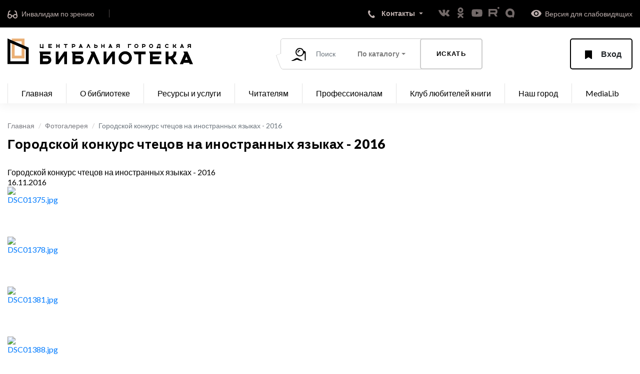

--- FILE ---
content_type: text/html; charset=UTF-8
request_url: https://tagillib.ru/smotri/photo/?PAGE_NAME=detail&SECTION_ID=1052&ELEMENT_ID=35042&PAGEN_1=6&order=rating
body_size: 31927
content:
<!DOCTYPE html>
<html lang="ru">

<head>
    <meta http-equiv="Content-Type" content="text/html; charset=UTF-8" />
<meta name="robots" content="index, follow" />
<meta name="keywords" content="МБУК ЦГБ, Библиотека тагил, Библиотека Нижний Тагил, Центральная городская библиотека" />
<meta name="description" content="Центральная городская библиотека города Нижний Тагил" />
<link href="/bitrix/cache/css/s1/main/kernel_main/kernel_main_v1.css?176240569017998" type="text/css"  rel="stylesheet" />
<link href="/bitrix/js/ui/design-tokens/dist/ui.design-tokens.min.css?167418944922029" type="text/css"  rel="stylesheet" />
<link href="/bitrix/js/ui/tooltip/tooltip.min.css?168014696812211" type="text/css"  rel="stylesheet" />
<link href="/bitrix/js/ui/fonts/opensans/ui.font.opensans.min.css?16639276572320" type="text/css"  rel="stylesheet" />
<link href="/bitrix/js/main/popup/dist/main.popup.bundle.min.css?168596447826598" type="text/css"  rel="stylesheet" />
<link href="/bitrix/cache/css/s1/main/page_43a7c445c7da5d04deaa9c36aba30f21/page_43a7c445c7da5d04deaa9c36aba30f21_v1.css?176240569073070" type="text/css"  rel="stylesheet" />
<link href="/bitrix/panel/main/popup.min.css?167418943820774" type="text/css"  rel="stylesheet" />
<script type="text/javascript">if(!window.BX)window.BX={};if(!window.BX.message)window.BX.message=function(mess){if(typeof mess==='object'){for(let i in mess) {BX.message[i]=mess[i];} return true;}};</script>
<script type="text/javascript">(window.BX||top.BX).message({'JS_CORE_LOADING':'Загрузка...','JS_CORE_NO_DATA':'- Нет данных -','JS_CORE_WINDOW_CLOSE':'Закрыть','JS_CORE_WINDOW_EXPAND':'Развернуть','JS_CORE_WINDOW_NARROW':'Свернуть в окно','JS_CORE_WINDOW_SAVE':'Сохранить','JS_CORE_WINDOW_CANCEL':'Отменить','JS_CORE_WINDOW_CONTINUE':'Продолжить','JS_CORE_H':'ч','JS_CORE_M':'м','JS_CORE_S':'с','JSADM_AI_HIDE_EXTRA':'Скрыть лишние','JSADM_AI_ALL_NOTIF':'Показать все','JSADM_AUTH_REQ':'Требуется авторизация!','JS_CORE_WINDOW_AUTH':'Войти','JS_CORE_IMAGE_FULL':'Полный размер'});</script>

<script type="text/javascript" src="/bitrix/js/main/core/core.min.js?1685964484219752"></script>

<script>BX.setJSList(['/bitrix/js/main/core/core_ajax.js','/bitrix/js/main/core/core_promise.js','/bitrix/js/main/polyfill/promise/js/promise.js','/bitrix/js/main/loadext/loadext.js','/bitrix/js/main/loadext/extension.js','/bitrix/js/main/polyfill/promise/js/promise.js','/bitrix/js/main/polyfill/find/js/find.js','/bitrix/js/main/polyfill/includes/js/includes.js','/bitrix/js/main/polyfill/matches/js/matches.js','/bitrix/js/ui/polyfill/closest/js/closest.js','/bitrix/js/main/polyfill/fill/main.polyfill.fill.js','/bitrix/js/main/polyfill/find/js/find.js','/bitrix/js/main/polyfill/matches/js/matches.js','/bitrix/js/main/polyfill/core/dist/polyfill.bundle.js','/bitrix/js/main/core/core.js','/bitrix/js/main/polyfill/intersectionobserver/js/intersectionobserver.js','/bitrix/js/main/lazyload/dist/lazyload.bundle.js','/bitrix/js/main/polyfill/core/dist/polyfill.bundle.js','/bitrix/js/main/parambag/dist/parambag.bundle.js']);
</script>
<script type="text/javascript">(window.BX||top.BX).message({'JS_CORE_LOADING':'Загрузка...','JS_CORE_NO_DATA':'- Нет данных -','JS_CORE_WINDOW_CLOSE':'Закрыть','JS_CORE_WINDOW_EXPAND':'Развернуть','JS_CORE_WINDOW_NARROW':'Свернуть в окно','JS_CORE_WINDOW_SAVE':'Сохранить','JS_CORE_WINDOW_CANCEL':'Отменить','JS_CORE_WINDOW_CONTINUE':'Продолжить','JS_CORE_H':'ч','JS_CORE_M':'м','JS_CORE_S':'с','JSADM_AI_HIDE_EXTRA':'Скрыть лишние','JSADM_AI_ALL_NOTIF':'Показать все','JSADM_AUTH_REQ':'Требуется авторизация!','JS_CORE_WINDOW_AUTH':'Войти','JS_CORE_IMAGE_FULL':'Полный размер'});</script>
<script type="text/javascript">(window.BX||top.BX).message({'MAIN_UL_TOOLBAR_MESSAGES_CHAT':'Написать сообщение','MAIN_UL_TOOLBAR_VIDEO_CALL':'Видеозвонок','MAIN_UL_TOOLBAR_BIRTHDAY':'День рождения','MAIN_UL_TOOLBAR_HONORED':'На доске почета','MAIN_UL_TOOLBAR_ABSENT':'Вне офиса'});</script>
<script type="text/javascript">(window.BX||top.BX).message({'TOOLTIP_ENABLED':'N'});</script>
<script type="text/javascript">(window.BX||top.BX).message({'LANGUAGE_ID':'ru','FORMAT_DATE':'DD.MM.YYYY','FORMAT_DATETIME':'DD.MM.YYYY HH:MI:SS','COOKIE_PREFIX':'BITRIX_SM','SERVER_TZ_OFFSET':'18000','UTF_MODE':'Y','SITE_ID':'s1','SITE_DIR':'/','USER_ID':'','SERVER_TIME':'1769374598','USER_TZ_OFFSET':'0','USER_TZ_AUTO':'Y','bitrix_sessid':'bfb0c1bcc97c0f21af4f85b1578c6f58'});</script>


<script type="text/javascript"  src="/bitrix/cache/js/s1/main/kernel_main/kernel_main_v1.js?1762421786192022"></script>
<script type="text/javascript" src="/bitrix/js/main/core/core_ls.min.js?16627481947365"></script>
<script type="text/javascript" src="/bitrix/js/ui/tooltip/tooltip.min.js?168014696814009"></script>
<script type="text/javascript" src="/bitrix/js/main/popup/dist/main.popup.bundle.min.js?168596447465670"></script>
<script type="text/javascript">BX.setJSList(['/bitrix/js/main/session.js','/bitrix/js/main/core/core_fx.js','/bitrix/js/main/date/main.date.js','/bitrix/js/main/core/core_date.js','/bitrix/js/main/pageobject/pageobject.js','/bitrix/js/main/core/core_window.js','/bitrix/js/main/core/core_tooltip.js','/bitrix/js/main/utils.js','/bitrix/js/main/core/core_timer.js','/bitrix/js/main/dd.js','/bitrix/js/main/core/core_dd.js','/bitrix/components/bitrix/photogallery/templates/.default/script.js','/bitrix/components/bitrix/photogallery.section.list/templates/.default/script.js','/bitrix/components/bitrix/photogallery.detail.list.ex/templates/.default/script.js','/bitrix/components/bitrix/iblock.vote/templates/ajax_photo/script1.js']);</script>
<script type="text/javascript">BX.setCSSList(['/bitrix/js/main/core/css/core_date.css','/bitrix/js/main/core/css/core_tooltip.css','/bitrix/components/bitrix/photogallery/templates/.default/themes/gray/style.css','/bitrix/components/bitrix/photogallery/templates/.default/style.css','/bitrix/components/bitrix/photogallery.detail.list.ex/templates/.default/style.css']);</script>
<script type="text/javascript">
bxSession.Expand('bfb0c1bcc97c0f21af4f85b1578c6f58.d22ac42814f7e7334825aeaac342f5f17f19f84170894f3c700c982444842983');
</script>
<script src="https://www.google.com/recaptcha/api.js?render=6LcEr-8pAAAAACSOQaYG4ON-PkKovnCKluugZx_f"></script>
<script>window.recaptcha = { siteKey: "6LcEr-8pAAAAACSOQaYG4ON-PkKovnCKluugZx_f", tokenLifeTime: 100 };</script>
<script src="/bitrix/js/b01110011.recaptcha/script.js"></script>
<style>.grecaptcha-badge {display: none;}</style>



<script type="text/javascript"  src="/bitrix/cache/js/s1/main/page_6256ceed9e84d5c277cdba0e6646aba3/page_6256ceed9e84d5c277cdba0e6646aba3_v1.js?176240569090868"></script>
<script type="text/javascript">var _ba = _ba || []; _ba.push(["aid", "97fd00161a4c80a1eeb6b152e4687c5b"]); _ba.push(["host", "tagillib.ru"]); (function() {var ba = document.createElement("script"); ba.type = "text/javascript"; ba.async = true;ba.src = (document.location.protocol == "https:" ? "https://" : "http://") + "bitrix.info/ba.js";var s = document.getElementsByTagName("script")[0];s.parentNode.insertBefore(ba, s);})();</script>


    <title>Городской конкурс чтецов на иностранных языках - 2016</title>
    <meta http-equiv="X-UA-Compatible" content="IE=edge" />
    <meta name="proculture-verification" content="5c25448821886be1c58ba557308a4123" />
    <meta name="yandex-verification" content="82fd1e8daf279293" />
    
            <meta name="viewport" content="width=device-width, initial-scale=1, maximum-scale=1" />
    
    <link rel="shortcut icon" href="/local/templates/main/img/favicon.png" type="image/png" />

    <!-- Chrome, Firefox OS and Opera -->
    <meta name="theme-color" content="#000" />
    <!-- Windows Phone -->
    <meta name="msapplication-navbutton-color" content="#000" />
    <!-- iOS Safari -->
    
    
    <script async src="https://culturaltracking.ru/static/js/spxl.js?pixelId=13095" data-pixel-id="13095"></script>
    
    <meta name="apple-mobile-web-app-status-bar-style" content="#000" />
    <link rel="stylesheet" href="https://stackpath.bootstrapcdn.com/bootstrap/4.3.1/css/bootstrap.min.css" integrity="sha384-ggOyR0iXCbMQv3Xipma34MD+dH/1fQ784/j6cY/iJTQUOhcWr7x9JvoRxT2MZw1T" crossorigin="anonymous" />
    <link href="https://fonts.googleapis.com/css?family=Lato:100,300,400,700,900" rel="stylesheet" />
    
    <link rel="stylesheet" href="/local/templates/main/css/libs.min.css" />
    <link rel="stylesheet" href="/local/templates/main/css/jquery.fancybox.min.css" />
	
    <link rel="stylesheet" href="/local/templates/main/css/main.css?v1952" />
    <link rel="stylesheet" href="/local/templates/main/css/custom.css?v5336" />
    
        
    <script src="https://api-maps.yandex.ru/2.1/?lang=ru_RU&load=package.full" type="text/javascript"></script>
    <script src="https://code.jquery.com/jquery-3.3.1.slim.min.js" integrity="sha384-q8i/X+965DzO0rT7abK41JStQIAqVgRVzpbzo5smXKp4YfRvH+8abtTE1Pi6jizo" crossorigin="anonymous"></script>
    <script src="/local/templates/main/js/jquery.fancybox.min.js"></script>
    
    
</head>

<body>
<header>

    <div class="header-top">
        <div class="container">

            <a href="/for_invalids/" class="links" title="Переход в раздел для инвалидов по зрению">
                <span class="icon">
                    <svg width="21" height="17" viewBox="0 0 21 17" fill="none" xmlns="http://www.w3.org/2000/svg">
                        <path d="M1 12.5C1 10.567 2.567 9 4.5 9C6.433 9 8 10.567 8 12.5C8 14.433 6.433 16 4.5 16C2.567 16 1 14.433 1 12.5Z" stroke="#BDAFAD" stroke-width="2"/>
                        <path d="M12 12.5C12 10.567 13.567 9 15.5 9C17.433 9 19 10.567 19 12.5C19 14.433 17.433 16 15.5 16C13.567 16 12 14.433 12 12.5Z" stroke="#BDAFAD" stroke-width="2"/>
                        <path d="M8.55354 12.4464C9.3524 11.6476 10.6476 11.6476 11.4465 12.4464" stroke="#BDAFAD" stroke-width="2" stroke-linecap="round"/>
                        <path d="M1 12C1 10.4375 2.84615 3.25 2.84615 3.25C2.84615 3.25 4.07692 2.3125 5 2" stroke="#BDAFAD" stroke-width="2" stroke-linecap="round"/>
                        <path d="M19 12C19 10.4375 17.1538 3.25 17.1538 3.25C17.1538 3.25 15.9231 2.3125 15 2" stroke="#BDAFAD" stroke-width="2" stroke-linecap="round"/>
                    </svg>
                </span>
                <span>Инвалидам по зрению</span>
            </a>
            
            

			<a class="bg-grey btn-old" style="opacity:0;"></a>

            <div class="contacts-wrapper dropdown dropdown-menu-right">
                <button class="dropdown-toggle" type="button" id="dropdownMenuContacts" data-toggle="dropdown" aria-haspopup="true" aria-expanded="false">
                    <span class="icon">
                        <svg width="14" height="17" viewBox="0 0 14 17" fill="none" xmlns="http://www.w3.org/2000/svg">
                            <path fill-rule="evenodd" clip-rule="evenodd" d="M9.02488 12.043C10.3359 10.983 10.7689 9.38299 12.4149 11.417C14.0599 13.451 13.8949 14.197 12.5839 15.257C7.62488 19.313 -3.64812 5.84399 1.17388 1.29999C2.48488 0.239989 2.43288 0.0799893 4.07888 2.11299C5.72388 4.14799 4.83888 4.42399 3.52888 5.48499C2.21788 6.54499 7.71388 13.103 9.02488 12.043Z" fill="white"/>
                        </svg>
                    </span>
                    <span class="text">Контакты</span>
                </button>

                <div class="dropdown-contacts dropdown-menu" aria-labelledby="dropdownMenuContacts">
                    <div class="dropdown-contacts__top">
                        <div class="box-telephone dropdown-contacts__box">
                            <div class="icon">
                                <svg width="14" height="17" viewBox="0 0 14 17" fill="none" xmlns="http://www.w3.org/2000/svg">
                                    <path fill-rule="evenodd" clip-rule="evenodd" d="M9.02488 12.043C10.3359 10.983 10.7689 9.38299 12.4149 11.417C14.0599 13.451 13.8949 14.197 12.5839 15.257C7.62488 19.313 -3.64812 5.84399 1.17388 1.29999C2.48488 0.239989 2.43288 0.0799893 4.07888 2.11299C5.72388 4.14799 4.83888 4.42399 3.52888 5.48499C2.21788 6.54499 7.71388 13.103 9.02488 12.043Z" fill="white"/>
                                </svg>
                            </div>
                            <div class="text">
                                <a href="tel:83435412888">(3435) 412-888 </a>
                            </div>
                        </div>

						<div class="box-telephone dropdown-contacts__box">
                            <div class="icon">
                                <svg width="17px" height="17px" viewBox="0 0 24 24" fill="none" xmlns="http://www.w3.org/2000/svg">
								<path fill-rule="evenodd" clip-rule="evenodd" d="M3.75 5.25L3 6V18L3.75 18.75H20.25L21 18V6L20.25 5.25H3.75ZM4.5 7.6955V17.25H19.5V7.69525L11.9999 14.5136L4.5 7.6955ZM18.3099 6.75H5.68986L11.9999 12.4864L18.3099 6.75Z" fill="#080341"/>
								</svg>
                            </div>
                            <div class="text">
                                <a href="mailto:cgb@tagillib.ru">cgb@tagillib.ru</a>
                            </div>
                        </div>

                        <div class="box-schedule dropdown-contacts__box">
                            <div class="icon">
                                <svg width="23" height="23" viewBox="0 0 23 23" fill="none"
                                     xmlns="http://www.w3.org/2000/svg">
                                    <circle cx="11.5" cy="11.5" r="10.5" stroke="#132031" stroke-width="2"/>
                                    <path d="M11.5 6.5V12L15.5 16" stroke="black" stroke-width="2"/>
                                </svg>

                            </div>

                            <div class="text">
                                <p>Часы работы:</p>
                                <span><span>
Понедельник, суббота: с 11.00 до 19.00<br>
 Вторник, четверг: с 09.00 до 19.00<br>
 Среда, пятница: с 10.00 до 20.00<br>
 Воскресенье: выходной </span></span>
                            </div>
                        </div>

                        <div class="box-address dropdown-contacts__box">
                            <div class="icon">
                                <svg width="20" height="25" viewBox="0 0 20 25" fill="none"
                                     xmlns="http://www.w3.org/2000/svg">
                                    <mask id="path-1-outside-1" maskUnits="userSpaceOnUse" x="0" y="0" width="20" height="25" fill="black">
                                        <rect fill="white" width="20" height="25"/>
                                        <path fill-rule="evenodd" clip-rule="evenodd" d="M10 22C10 22 18 16.1667 18 10.3333C18 5.73096 14.4183 2 10 2C5.58172 2 2 5.73096 2 10.3333C2 16.1667 10 22 10 22ZM10 14.4998C12.2091 14.4998 14 12.6344 14 10.3332C14 8.03198 12.2091 6.1665 10 6.1665C7.79086 6.1665 6 8.03198 6 10.3332C6 12.6344 7.79086 14.4998 10 14.4998Z"/>
                                    </mask>
                                    <path d="M10 22L8.82166 23.616L10 24.4752L11.1783 23.616L10 22ZM16 10.3333C16 12.4392 14.4827 14.8622 12.5239 17.0046C11.5951 18.0205 10.6598 18.8737 9.95409 19.474C9.60273 19.7729 9.31202 20.006 9.11246 20.1619C9.01277 20.2398 8.93611 20.2982 8.8863 20.3357C8.8614 20.3545 8.84324 20.368 8.8323 20.3761C8.82683 20.3802 8.82317 20.3829 8.82137 20.3842C8.82048 20.3848 8.82005 20.3852 8.82009 20.3851C8.82011 20.3851 8.82025 20.385 8.82051 20.3848C8.82064 20.3847 8.82093 20.3845 8.82099 20.3845C8.82131 20.3842 8.82166 20.384 10 22C11.1783 23.616 11.1788 23.6157 11.1792 23.6154C11.1794 23.6153 11.1798 23.6149 11.1802 23.6146C11.181 23.6141 11.1818 23.6135 11.1828 23.6127C11.1848 23.6113 11.1873 23.6095 11.1902 23.6073C11.1961 23.603 11.2039 23.5972 11.2136 23.5901C11.2329 23.5757 11.2597 23.5558 11.2934 23.5304C11.3608 23.4796 11.456 23.407 11.575 23.314C11.813 23.1281 12.1473 22.8599 12.5459 22.5208C13.3402 21.845 14.4049 20.8753 15.4761 19.7037C17.5173 17.4711 20 14.0608 20 10.3333H16ZM10 4C13.2375 4 16 6.7578 16 10.3333H20C20 4.70412 15.599 0 10 0V4ZM4 10.3333C4 6.7578 6.76245 4 10 4V0C4.40099 0 0 4.70412 0 10.3333H4ZM10 22C11.1783 20.384 11.1787 20.3842 11.179 20.3845C11.1791 20.3845 11.1794 20.3847 11.1795 20.3848C11.1797 20.385 11.1799 20.3851 11.1799 20.3851C11.18 20.3852 11.1795 20.3848 11.1786 20.3842C11.1768 20.3829 11.1732 20.3802 11.1677 20.3761C11.1568 20.368 11.1386 20.3545 11.1137 20.3357C11.0639 20.2982 10.9872 20.2398 10.8875 20.1619C10.688 20.006 10.3973 19.7729 10.0459 19.474C9.34024 18.8737 8.40486 18.0205 7.47606 17.0046C5.51728 14.8622 4 12.4392 4 10.3333H0C0 14.0608 2.48272 17.4711 4.52394 19.7037C5.59514 20.8753 6.65976 21.845 7.45409 22.5208C7.85273 22.8599 8.18702 23.1281 8.42496 23.314C8.54402 23.407 8.63923 23.4796 8.70661 23.5304C8.74031 23.5558 8.76707 23.5757 8.7864 23.5901C8.79607 23.5972 8.80388 23.603 8.80978 23.6073C8.81272 23.6095 8.81519 23.6113 8.81718 23.6127C8.81817 23.6135 8.81904 23.6141 8.81978 23.6146C8.82016 23.6149 8.82063 23.6153 8.82081 23.6154C8.82125 23.6157 8.82166 23.616 10 22ZM12 10.3332C12 11.6075 11.0284 12.4998 10 12.4998V16.4998C13.3899 16.4998 16 13.6612 16 10.3332H12ZM10 8.1665C11.0284 8.1665 12 9.05882 12 10.3332H16C16 7.00515 13.3899 4.1665 10 4.1665V8.1665ZM8 10.3332C8 9.05882 8.97159 8.1665 10 8.1665V4.1665C6.61013 4.1665 4 7.00515 4 10.3332H8ZM10 12.4998C8.97159 12.4998 8 11.6075 8 10.3332H4C4 13.6612 6.61013 16.4998 10 16.4998V12.4998Z" fill="#132031" mask="url(#path-1-outside-1)"/>
                                </svg>
                            </div>
                            <div class="text">
                                <p>Наш адрес:</p>
                                <span>622034 Нижний Тагил, пр. Строителей, 1А </span>
                                <a href="#" class="btn-shem btn-grey btn">
                                    <span class="icon">
                                        <svg width="15" height="15" viewBox="0 0 15 15" fill="none"
                                             xmlns="http://www.w3.org/2000/svg">
                                            <path d="M13.1099 0.603209C13.8922 0.353568 14.6252 1.10086 14.3606 1.87813L10.3893 13.5439C10.0944 14.4101 8.88737 14.4581 8.52461 13.618L6.47014 8.8603C6.37289 8.63508 6.19624 8.45347 5.97381 8.35001L1.32296 6.18683C0.49706 5.80269 0.572909 4.60439 1.44065 4.32745L13.1099 0.603209Z" fill="#132031"/>
                                        </svg>
                                    </span>
                                    <span>Схема проезда</span>
                                </a>
                            </div>
                        </div>
                    </div>

                    <ul class="dropdown-contacts__bottom">
                        <li><a href="/about_lib/struktura/tsentralnaya-biblioteka/">Все контакты ЦГБ</a></li>
                        <li><a href="/about_lib/struktura/">Контакты филиалов</a></li>
                    </ul>

                </div>
            </div>

            <ul class="list-social">
                <li><a href="https://vk.com/public50257368" target="_blank"><img src="/local/templates/main/img/vk.png" alt=""></a></li>
                <li><a href="https://ok.ru/tagillib " target="_blank"><img src="/local/templates/main/img/ok.png" alt=""></a></li>
                <li><a href="https://www.youtube.com/user/libtagil" target="_blank"><img src="/local/templates/main/img/YouTube.png" alt=""></a></li>
                <li><a href="https://rutube.ru/channel/25003302/" target="_blank"><img src="/local/templates/main/img/Rutube.png" alt=""></a></li>
                <li><a href="https://max.ru/id6668013760_gos" target="_blank"><img src="/local/templates/main/img/Max.png" alt=""></a></li>
            </ul>
            
            <a href="#" id="specialButton" class="links" title="Включить специальную версию сайта для слабовидящих" style="padding-right: 0;padding-left: 30px;">
                <span class="icon">
                    <img alt="ВЕРСИЯ ДЛЯ СЛАБОВИДЯЩИХ" title="ВЕРСИЯ ДЛЯ СЛАБОВИДЯЩИХ" src="/local/templates/main/img/eye.png" />
                </span>
                <span>Версия для слабовидящих</span>
            </a>
        </div>
    </div>

    <div class="header-bottom">
        <div class="container">
            <div class="btn-mobile-menu">
                <span></span>
                <span></span>
                <span></span>
            </div>

            <a href="/?fullsite=y" class="logo">
                <svg width="371" height="52" viewBox="0 0 371 52" fill="none" xmlns="http://www.w3.org/2000/svg">
                    <g clip-path="url(#clip0)">
                        <path fill-rule="evenodd" clip-rule="evenodd" d="M365.23 16.3955H364.628H364.422H363.932C362.736 16.3955 361.767 17.3558 361.767 18.5404C361.767 18.729 361.767 18.8683 361.767 18.9693H360.036C360.036 18.9209 360.036 18.803 360.036 18.5404C360.036 17.5167 360.438 16.5861 361.094 15.8951C360.452 15.4266 360.036 14.6724 360.036 13.8217C360.036 12.4001 361.198 11.2477 362.633 11.2477C364.067 11.2477 366.096 11.2477 366.096 11.2477H366.962V15.5375V18.9693H365.23V16.3955ZM365.23 13.8217V12.9637C364.309 12.9637 362.943 12.9637 362.633 12.9637C362.155 12.9637 361.767 13.3477 361.767 13.8217C361.767 14.2955 362.155 14.6795 362.633 14.6795H364.48H365.173H365.23V13.8217ZM364.405 51.4388L363.191 48.6331H352.43L351.216 51.4388H344.621L353.776 30.6431L351.781 26.187H353.477H355.738H357.761H358.187H359.883L371 51.4388H364.405ZM357.81 36.2006L354.859 43.0216H360.762L357.81 36.2006ZM350.661 18.1113H347.365L346.993 18.9693H344.973L347.777 12.6104L347.166 11.2477H347.685H348.378H348.998H349.128H349.648L353.053 18.9693H351.033L350.661 18.1113ZM349.013 14.3097L348.109 16.3955H349.917L349.013 14.3097ZM325.825 41.5252H323.141H322.011V43.0216V45.8273V51.4388H316.358V37.4101V26.187H322.011V35.9137H322.657H323.33H324.931C328.833 35.9137 331.997 32.7733 331.997 28.8993C331.997 27.2038 331.997 26.4728 331.997 26.187H337.65C337.65 26.187 337.65 26.8425 337.65 28.8993C337.65 33.3855 335.292 37.3251 331.741 39.5647L340.099 51.4388H332.562L325.825 41.5252ZM335.754 18.9693L333.691 15.938H332.868H332.522V16.3955V17.2535V18.9693H330.791V14.6795V11.2477H332.522V14.222H332.72H332.926H333.417C334.612 14.222 335.581 13.2617 335.581 12.0771C335.581 11.5586 335.581 11.3352 335.581 11.2477H337.313C337.313 11.2477 337.313 11.4482 337.313 12.0771C337.313 13.4489 336.59 14.6531 335.503 15.3379L338.063 18.9693H335.754ZM319.001 17.425C319.797 17.425 320.499 17.0315 320.921 16.4301L322.343 17.4091C321.608 18.4557 320.386 19.141 319.001 19.141C316.754 19.141 314.932 17.3356 314.932 15.1086C314.932 12.8816 316.754 11.0762 319.001 11.0762C320.386 11.0762 321.608 11.7613 322.343 12.8079L320.921 13.7869C320.499 13.1857 319.797 12.792 319.001 12.792C317.71 12.792 316.664 13.8292 316.664 15.1086C316.664 16.3878 317.71 17.425 319.001 17.425ZM288.283 51.4388H284.892H284.892V37.4101V36.6383V35.9137L284.892 31.6175V30.3957L283.007 26.187H284.892H289.414H307.502V31.7985H290.544V35.9137H304.864L302.415 41.5252H290.544V43.0216V45.8273H307.502V51.4388H290.544H288.283ZM303.562 19.8273L303.906 18.9693H300.564L300.907 19.8273H298.948L297.906 17.2535H298.483H298.727C299.842 15.7577 300.503 13.9083 300.503 11.9056C300.503 11.6843 300.495 11.465 300.479 11.2477H300.676H301.657H302.638H304.889H305.698V16.3955V17.2535H305.986H306.568L305.524 19.8273H303.562ZM303.966 14.6795V12.9637H302.176C302.016 14.5149 301.522 15.9681 300.769 17.2535H303.966V14.6795ZM287.186 19.141C284.938 19.141 283.116 17.3356 283.116 15.1086C283.116 12.8816 284.938 11.0762 287.186 11.0762C289.433 11.0762 291.255 12.8816 291.255 15.1086C291.255 17.3356 289.433 19.141 287.186 19.141ZM287.186 12.792C285.894 12.792 284.848 13.8292 284.848 15.1086C284.848 16.3878 285.894 17.425 287.186 17.425C288.477 17.425 289.523 16.3878 289.523 15.1086C289.523 13.8292 288.477 12.792 287.186 12.792ZM267.369 43.0216V45.8273L267.369 51.4388H261.716V37.4101V31.7985H260.397H258.136H256.181H254.368H254.259L251.73 26.187H254.368H259.171H276.225V31.7985H267.369L267.369 43.0216ZM273.058 17.2535C272.158 17.2535 271.395 17.2535 270.882 17.2535V17.6538V18.9693H269.15V15.995V15.709V15.5375V12.4209L268.631 11.2477H270.568C271.02 11.2477 271.916 11.2477 273.058 11.2477C274.725 11.2477 276.076 12.5922 276.076 14.2506C276.076 15.909 274.725 17.2535 273.058 17.2535ZM272.959 12.9637C272.508 12.9637 271.532 12.9637 270.882 12.9637V13.8217V15.4803V15.5375C271.563 15.5375 272.526 15.5375 272.959 15.5375C273.667 15.5375 274.23 14.9913 274.23 14.2787C274.23 13.566 273.667 12.9637 272.959 12.9637ZM257.71 19.141C255.462 19.141 253.641 17.3356 253.641 15.1086C253.641 12.8816 255.462 11.0762 257.71 11.0762C259.957 11.0762 261.779 12.8816 261.779 15.1086C261.779 17.3356 259.957 19.141 257.71 19.141ZM257.71 12.792C256.419 12.792 255.372 13.8292 255.372 15.1086C255.372 16.3878 256.419 17.425 257.71 17.425C259.001 17.425 260.047 16.3878 260.047 15.1086C260.047 13.8292 259.001 12.792 257.71 12.792ZM235.431 52C228.095 52 222.148 46.0959 222.148 38.8129C222.148 31.5299 228.095 25.6259 235.431 25.6259C242.768 25.6259 248.715 31.5299 248.715 38.8129C248.715 46.0959 242.768 52 235.431 52ZM235.431 31.2374C231.217 31.2374 227.8 34.629 227.8 38.8129C227.8 42.9967 231.217 46.3885 235.431 46.3885C239.646 46.3885 243.062 42.9967 243.062 38.8129C243.062 34.629 239.646 31.2374 235.431 31.2374ZM242.675 12.9637V14.1647V14.7367V16.3955V17.2535V18.9693H240.944V14.6795V14.508V14.222V12.4059L240.425 11.2477H240.944H242.387H247.466L247.293 12.9637H242.675ZM222.677 16.3708H222.075H221.869H221.379C220.183 16.3708 219.214 17.3311 219.214 18.5157C219.214 18.7043 219.214 18.8434 219.214 18.9446H217.483C217.483 18.8962 217.483 18.7783 217.483 18.5157C217.483 17.4918 217.885 16.5614 218.541 15.8705C217.899 15.4019 217.483 14.6477 217.483 13.7968C217.483 12.3754 218.645 11.223 220.08 11.223C221.514 11.223 223.543 11.223 223.543 11.223H224.409V15.5128V18.9446H222.677V16.3708ZM222.677 13.7968V12.939C221.756 12.939 220.39 12.939 220.08 12.939C219.602 12.939 219.214 13.323 219.214 13.7968C219.214 14.2708 219.602 14.6548 220.08 14.6548H221.927H222.619H222.677V13.7968ZM209.147 35.3525L197.842 51.4388H192.189V26.187H197.842V42.2734L209.147 26.187H214.799V51.4388H209.147V35.3525ZM207.443 18.0866H204.147L203.775 18.9446H201.755L204.56 12.5857L203.948 11.223H204.468H205.16H205.78H205.911H206.43L209.836 18.9446H207.815L207.443 18.0866ZM205.795 14.285L204.891 16.3708H206.7L205.795 14.285ZM192.58 15.9131H189.117V16.3708V17.2286V18.9446H187.385V15.9131V14.6548V14.1973V11.223H189.117V14.1973H192.58V11.223H194.312V16.3708V17.2286V18.9446H192.58V15.9131ZM171.84 36.2006L165.245 51.4388H158.65L167.898 30.431L165.999 26.187H167.506H169.767H172.405H173.298H173.912L185.029 51.4388H178.434L171.84 36.2006ZM177.342 18.9446C175.676 18.9446 174.531 18.9446 174.531 18.9446H173.434V14.6548V14.4833V14.1973V11.223H175.166V12.5385V12.9388C175.679 12.9388 176.443 12.9388 177.342 12.9388C179.009 12.9388 180.36 14.2833 180.36 15.9417C180.36 17.6001 179.009 18.9446 177.342 18.9446ZM177.243 14.6548C176.81 14.6548 175.847 14.6548 175.166 14.6548V14.7121V16.3708V17.2286C175.816 17.2286 176.793 17.2286 177.243 17.2286C177.951 17.2286 178.514 16.6263 178.514 15.9137C178.514 15.201 177.951 14.6548 177.243 14.6548ZM161.934 14.285L159.914 18.9446H157.894L160.698 12.5857L160.087 11.223H160.606H161.299H161.919H162.049H162.569L165.974 18.9446H163.954L161.934 14.285ZM144.142 34.6043C148.824 34.6043 152.621 38.3728 152.621 43.0216C152.621 47.6703 148.824 51.4388 144.142 51.4388C139.459 51.4388 132.836 51.4388 132.836 51.4388H130.01V37.4101V36.8489V35.9137V30.3957L128.126 26.187H130.01H134.532H151.302L150.736 31.7985H135.663V34.6043C138.015 34.6043 141.408 34.6043 144.142 34.6043ZM135.663 43.0216V45.8273C138.669 45.8273 143.128 45.8273 144.142 45.8273C145.703 45.8273 146.968 44.5711 146.968 43.0216C146.968 41.472 145.703 40.2158 144.142 40.2158C143.128 40.2158 138.669 40.2158 135.663 40.2158V43.0216ZM148.159 18.0866H144.862L144.49 18.9446H142.47L145.275 12.5857L144.663 11.223H145.183H145.876H146.495H146.626H147.146L150.551 18.9446H148.531L148.159 18.0866ZM146.511 14.285L145.606 16.3708H147.415L146.511 14.285ZM132.671 17.2286C131.772 17.2286 131.008 17.2286 130.495 17.2286V17.6291V18.9446H128.763V15.9703V15.6843V15.5128V12.3962L128.244 11.223H130.181C130.633 11.223 131.53 11.223 132.671 11.223C134.338 11.223 135.689 12.5673 135.689 14.2259C135.689 15.8843 134.338 17.2286 132.671 17.2286ZM132.573 12.939C132.122 12.939 131.145 12.939 130.495 12.939V13.7968V15.4556V15.5128C131.176 15.5128 132.139 15.5128 132.573 15.5128C133.28 15.5128 133.843 14.9666 133.843 14.254C133.843 13.5411 133.28 12.939 132.573 12.939ZM117.234 16.3708V17.2286V18.9446H115.502V14.6548V12.9388H115.098H114.406H113.807H113.251H113.218L112.443 11.223H114.723H119.946V12.9388H117.234V16.3708ZM102.599 15.9131H99.1356V16.3708V17.2286V18.9446H97.404V14.6548V14.3497V14.1973V11.223H99.1356V14.1973H102.599V11.223H104.33V16.3708V17.2286V18.9446H102.599V15.9131ZM102.124 42.2734L113.429 26.187H119.082V51.4388H113.429V35.3525L102.124 51.4388H96.4713V26.187H102.124V42.2734ZM82.8414 18.9446H81.8026V14.6548V14.4186V14.1973V12.8836V12.5099L81.2253 11.223H81.8026H83.1877H88.7288V12.9388H83.534V14.1973H87.9206L87.1703 15.9131H83.534V16.3708V17.2286H88.7288V18.9446H83.534H82.8414ZM69.6497 19.8026L69.9932 18.9446H66.2639H65.7569H64.8591V14.6548V11.223H66.5907V16.3708V17.2286H67.6296H70.0537V14.6548L70.0538 11.223H71.7852V16.3708V17.2286H72.6561L71.6121 19.8026H69.6497ZM69.7156 26.187H86.2966L85.7314 31.7985H70.6577V34.6043C73.01 34.6043 76.4029 34.6043 79.1367 34.6043C83.8193 34.6043 87.6156 38.3728 87.6156 43.0216C87.6156 47.6703 83.8193 51.4388 79.1367 51.4388C74.4538 51.4388 67.8314 51.4388 67.8314 51.4388H65.0051V37.4101V36.8489V35.9137V29.9748L63.3093 26.187H65.0051H69.7156ZM70.6577 43.0216V45.8273C73.6638 45.8273 78.1233 45.8273 79.1367 45.8273C80.6975 45.8273 81.9628 44.5711 81.9628 43.0216C81.9628 41.472 80.6975 40.2158 79.1367 40.2158C78.1233 40.2158 73.6638 40.2158 70.6577 40.2158V43.0216Z" fill="black"/>
                        <path fill-rule="evenodd" clip-rule="evenodd" d="M8.47888 40.0288V0.187073H33.9157V40.0288H8.47888ZM28.263 5.79858H14.1315V34.4173H28.263V5.79858Z" fill="#EAAF75"/>
                        <path fill-rule="evenodd" clip-rule="evenodd" d="M0 51.2518V0L42.3946 18.518V51.2518H0ZM36.742 22.259L5.65262 8.79137V45.6403H36.742V22.259Z" fill="black"/>
                    </g>
                    <defs>
                        <clipPath id="clip0">
                            <rect width="371" height="52" fill="white"/>
                        </clipPath>
                    </defs>
                </svg>

            </a>

            <form action="/search/" method="get" class="form-search">
                <label class="input-group">
                    <input name="q" type="text" class="form-control" placeholder="Что будем искать?">
                </label>
                <span class="icon">
                    <svg width="30" height="30" viewBox="0 0 30 30" fill="none" xmlns="http://www.w3.org/2000/svg">
                        <path d="M13.0908 11.5C13.0908 9.61724 14.6171 8.09094 16.4999 8.09094" stroke="black" stroke-width="2" stroke-linecap="round"/>
                        <path d="M9 11.5C9 7.35786 12.3579 4 16.5 4C20.6421 4 24 7.35786 24 11.5C24 15.6421 20.6421 19 16.5 19C12.3579 19 9 15.6421 9 11.5Z" stroke="black" stroke-width="2"/>
                        <path d="M27.5 27C27.5 24.5 27.5 12 27.5 12C27.5 12 25.5 11.5 24 11" stroke="black" stroke-width="2" stroke-linecap="round"/>
                        <path d="M24 11.5C24 10.6716 24.6716 10 25.5 10C26.3284 10 27 10.6716 27 11.5C27 12.3284 26.3284 13 25.5 13C24.6716 13 24 12.3284 24 11.5Z" stroke="black" stroke-width="2"/>
                        <path d="M9.5 23.375C8.53226 23.7442 7.42582 24.2578 5 25.875C2 27.875 0 27.7086 0 28.375C0 28.875 0 29.375 3.5 28.875C5.88152 28.5348 8.48863 27.2682 9.5 26.875C10.5114 26.4818 11.5149 26.4963 12.5 26.875C13.4851 27.2536 16.1185 28.5348 18.5 28.875C22 29.375 22 28.875 22 28.375C22 27.7086 20 27.875 17 25.875C14.5742 24.2578 13.4851 23.7442 12.5 23.375C11.5149 23.0058 10.4677 23.0058 9.5 23.375Z" fill="black"/>
                    </svg>
                </span>

                <div class="input-group-append">
                    <div class="select-wrapper dropdown">
                        <button class="dropdown-toggle" type="button" id="selectSearch"
                                data-toggle="dropdown" aria-haspopup="true" aria-expanded="false">
                            <span class="text">По каталогу</span>
                        </button>

                        <div class="dropdown-select dropdown-menu dropdown-menu-right" aria-labelledby="dropdownMenuSelect">
                            <div class="main-menu-dropdown-menu__left">
                                <ul class="nav dropdown-menu__nav">
                                    <li class="nav-item"><a href="#" class="nav-link">По сайту</a></li>
                                    <li class="nav-item"><a href="#" class="nav-link">По каталогу</a></li>
                                </ul>
                            </div>
                        </div>
                    </div>

                    <button class="btn btn-grey" type="submit">ИСКАТЬ</button>
                </div>
            </form>

            <div class="cabinet-wrapper ">
                                
                    <a href="/auth/" class="btn btn-black-border">
                        <span class="icon">
                            <svg width="14" height="18" viewBox="0 0 14 18" fill="none" xmlns="http://www.w3.org/2000/svg">
                            <path d="M0 1C0 0.447716 0.447715 0 1 0H13C13.5523 0 14 0.447715 14 1V16.1683C14 16.9595 13.1248 17.4373 12.4592 17.0095L7.54076 13.8476C7.21135 13.6359 6.78865 13.6359 6.45924 13.8476L1.54076 17.0095C0.875247 17.4373 0 16.9595 0 16.1683V1Z" fill="black"/>
                            </svg>
                        </span>
                        <span class="text">Вход</span>
                    </a>
                    
                            </div>
        </div>
    </div>


    

    <div class="main-menu">
        <div class="container">
            <ul class="nav nav-menu">
			
													
                    
                    
																		
                                <li class="nav-item">
                                    <a class="nav-link" href="/?fullsite=y">
                                                                                Главная                                    </a>
                                </li>

																		
																	
                    
                    
											                                
                                                                
                                <li class="nav-item dropdown">
                                    <a class="nav-link dropdown-toggle" data-toggle="dropdown" href="/about_lib/" role="button" aria-haspopup="true" aria-expanded="false">
                                                                            О библиотеке                                </a>
                                <div class="dropdown-menu">
                                    
                                                                        
                                    <div class="main-menu-dropdown-menu__left">
                                        <ul class="nav dropdown-menu__nav">
											
																	
                    
                    
																		
                                <li class="nav-item"><a href="/about_lib/index.php" class="nav-link">О библиотеке</a></li>

																		
																	
                    
                    
																		
                                <li class="nav-item"><a href="/about_lib/struktura/" class="nav-link">Структура и контакты</a></li>

																		
																	
                    
                    
																		
                                <li class="nav-item"><a href="/about_lib/news/" class="nav-link">Новости</a></li>

																		
																	
                    
                    
																		
                                <li class="nav-item"><a href="/about_lib/dokumenty/" class="nav-link">Документы</a></li>

																		
																	
                    
                    
																		
                                <li class="nav-item"><a href="/about_lib/dostupnaya-sreda/" class="nav-link">Доступная среда</a></li>

																		
																	
                    
                    
																		
                                <li class="nav-item"><a href="/about_lib/pub_otch/" class="nav-link">Публичный отчет</a></li>

																		
																	
                    
                    
																		
                                <li class="nav-item"><a href="/about_lib/history/" class="nav-link">История библиотеки</a></li>

																		
																	
                    
                    
																		
                                <li class="nav-item"><a href="/about_lib/feedback/" class="nav-link">Отзывы</a></li>

																		
																	
                    
                    
																
																	
                    
                    
																		
                                <li class="nav-item"><a href="http://medialib.tagillib.ru/" class="nav-link">Фотогалерея</a></li>

																		
																	
                    
                    
																		
                                <li class="nav-item"><a href="/about_lib/oplata-uslug-i-tovarov-na-sayte/" class="nav-link">Условия оплаты и возврата</a></li>

																		
																	
                    
                    
																		
                                <li class="nav-item"><a href="/about_lib/chasto-zadavaemye-voprosy/" class="nav-link">Часто задаваемые вопросы</a></li>

																		
																	
                    
                    
																		
                                <li class="nav-item"><a href="/smotri/mbuk-tsgb-v-smi/" class="nav-link">МБУК «ЦГБ» в СМИ</a></li>

																		
																	
                    
                    
																		
                                <li class="nav-item"><a href="/about_lib/otsenka-udovletvorennosti.php" class="nav-link">Анкета</a></li>

																		
																	
                    
                    
																		
                                <li class="nav-item"><a href="/about_lib/anketa/" class="nav-link">Независимая оценка</a></li>

																		
																		</ul></div></div></li>										
                    
                    
											                                
                                                                
                                <li class="nav-item dropdown">
                                    <a class="nav-link dropdown-toggle" data-toggle="dropdown" href="/res_and_serv/" role="button" aria-haspopup="true" aria-expanded="false">
                                                                            Ресурсы и услуги                                </a>
                                <div class="dropdown-menu">
                                    
                                                                        
                                    <div class="main-menu-dropdown-menu__left">
                                        <ul class="nav dropdown-menu__nav">
											
																	
                    
                    
																		
                                <li class="nav-item"><a href="/res_and_serv/rassilka/" class="nav-link">Рассылка новостей</a></li>

																		
																	
                    
                    
																		
                                <li class="nav-item"><a href="/el_catalogue/" class="nav-link">Электронный каталог</a></li>

																		
																	
                    
                    
																		
                                <li class="nav-item"><a href="/res_and_serv/virt_spravka/" class="nav-link">Виртуальная справка</a></li>

																		
																	
                    
                    
																		
                                <li class="nav-item"><a href="/res_and_serv/prodl_knigi/" class="nav-link">Продление книги</a></li>

																		
																	
                    
                    
																		
                                <li class="nav-item"><a href="/res_and_serv/bookshop/" class="nav-link">Книжный магазин</a></li>

																		
																	
                    
                    
																		
                                <li class="nav-item"><a href="/res_and_serv/preiscurant/" class="nav-link">Прейскурант платных услуг</a></li>

																		
																	
                    
                    
																		
                                <li class="nav-item"><a href="/res_and_serv/el_dost_doc/" class="nav-link">Электронная доставка документов</a></li>

																		
																	
                    
                    
																		
                                <li class="nav-item"><a href="/res_and_serv/interlibrary_loan/" class="nav-link">Межбиблиотечный абонемент</a></li>

																		
																	
                    
                    
																		
                                <li class="nav-item"><a href="/res_and_serv/ekskursii/" class="nav-link">Экскурсии</a></li>

																		
																	
                    
                    
																		
                                <li class="nav-item"><a href="/res_and_serv/elektronnye_zhurnaly/" class="nav-link">Виртуальный читальный зал</a></li>

																		
																	
                    
                    
																		
                                <li class="nav-item"><a href="/res_and_serv/thematic_bibliographies/" class="nav-link">Тематические списки литературы</a></li>

																		
																	
                    
                    
																		
                                <li class="nav-item"><a href="/res_and_serv/katalog_periodiki_bibliotek_g_nizhniy_tagil/" class="nav-link">Сводный каталог  периодики библиотек г. Нижний Тагил на 2025 год</a></li>

																		
																	
                    
                    
																		
                                <li class="nav-item"><a href="/res_and_serv/gosudarstvennye-i-munitsipalnye-uslugi.php" class="nav-link">Государственные и муниципальные услуги</a></li>

																		
																	
                    
                    
																		
                                <li class="nav-item"><a href="/res_and_serv/biblionavigator/" class="nav-link">Библионавигатор</a></li>

																		
																		</ul></div></div></li>										
                    
                    
											                                
                                                                
                                <li class="nav-item dropdown">
                                    <a class="nav-link dropdown-toggle" data-toggle="dropdown" href="/readers/" role="button" aria-haspopup="true" aria-expanded="false">
                                                                            Читателям                                </a>
                                <div class="dropdown-menu">
                                    
                                                                        
                                    <div class="main-menu-dropdown-menu__left">
                                        <ul class="nav dropdown-menu__nav">
											
																	
                    
                    
																		
                                <li class="nav-item"><a href="/readers/kak-zapisatsya/" class="nav-link">Как записаться (правила)</a></li>

																		
																	
                    
                    
																		
                                <li class="nav-item"><a href="/readers/new/" class="nav-link">Новые поступления</a></li>

																		
																	
                    
                    
																		
                                <li class="nav-item"><a href="/readers/chto-pochitat/" class="nav-link">Что почитать</a></li>

																		
																	
                    
                    
																		
                                <li class="nav-item"><a href="/readers/cod/" class="nav-link">Центр общественного доступа</a></li>

																		
																	
                    
                    
																		
                                <li class="nav-item"><a href="/readers/virt_vistavki/" class="nav-link">Виртуальные выставки</a></li>

																		
																	
                    
                    
																		
                                <li class="nav-item"><a href="/readers/nedelya-bezopasnogo-runeta/" class="nav-link">Неделя безопасного Рунета</a></li>

																		
																	
                    
                    
																		
                                <li class="nav-item"><a href="/readers/konkursy-aktsii/" class="nav-link">Конкурсы, акции, проекты</a></li>

																		
																	
                    
                    
																		
                                <li class="nav-item"><a href="/readers/test-drayv-dlya-znatoka/" class="nav-link">Тест-драйв для знатока</a></li>

																		
																	
                    
                    
																		
                                <li class="nav-item"><a href="/readers/the_key_of_the_summer/" class="nav-link">Ключ от лета</a></li>

																		
																	
                    
                    
																		
                                <li class="nav-item"><a href="/readers/seraia_sheika/" class="nav-link">Серая Шейка</a></li>

																		
																	
                    
                    
																		
                                <li class="nav-item"><a href="/readers/nedelya-detskoy-knigi/" class="nav-link">Неделя детской книги</a></li>

																		
																	
                    
                    
																		
                                <li class="nav-item"><a href="/for_profi/catalog/" class="nav-link">Наши издания</a></li>

																		
																	
                    
                    
																		
                                <li class="nav-item"><a href="https://okudjava-tagil.ru/poseshchenie/pushkinskaya-karta/" class="nav-link">Пушкинская карта</a></li>

																		
																	
                    
                    
																		
                                <li class="nav-item"><a href="https://azbuka.tagillib.ru/" class="nav-link">Зимняя азбука</a></li>

																		
																		</ul></div></div></li>										
                    
                    
											                                
                                                                
                                <li class="nav-item dropdown">
                                    <a class="nav-link dropdown-toggle" data-toggle="dropdown" href="/for_profi/" role="button" aria-haspopup="true" aria-expanded="false">
                                                                            Профессионалам                                </a>
                                <div class="dropdown-menu">
                                    
                                                                        
                                    <div class="main-menu-dropdown-menu__left">
                                        <ul class="nav dropdown-menu__nav">
											
																	
                    
                    
																		
                                <li class="nav-item"><a href="/for_profi/professionalnye-meropriyatiya.php" class="nav-link">Встречи. События. Мероприятия</a></li>

																		
																	
                    
                    
																		
                                <li class="nav-item"><a href="/for_profi/bibliotekaryu-dlya-raboty/" class="nav-link">Библиотекарю для работы</a></li>

																		
																	
                    
                    
																		
                                <li class="nav-item"><a href="/for_profi/professionalnye-konkursy/" class="nav-link">Акции. Конкурсы.</a></li>

																		
																	
                    
                    
																		
                                <li class="nav-item"><a href="/for_profi/catalog/" class="nav-link">Наши издания</a></li>

																		
																	
                    
                    
																		
                                <li class="nav-item"><a href="/for_profi/childrens_book_week/" class="nav-link">Материалы в помощь проведению Недели детской книги</a></li>

																		
																		</ul></div></div></li>										
                    
                    
											                                
                                                                
                                <li class="nav-item dropdown">
                                    <a class="nav-link dropdown-toggle" data-toggle="dropdown" href="/bibliofeels_club/" role="button" aria-haspopup="true" aria-expanded="false">
                                                                            Клуб любителей книги                                </a>
                                <div class="dropdown-menu">
                                    
                                                                        
                                    <div class="main-menu-dropdown-menu__left">
                                        <ul class="nav dropdown-menu__nav">
											
																	
                    
                    
																		
                                <li class="nav-item"><a href="/bibliofeels_club/club_program/" class="nav-link">Клубные программы, проекты</a></li>

																		
																	
                    
                    
																		
                                <li class="nav-item"><a href="/bibliofeels_club/club_lib/" class="nav-link">Клубная библиотека</a></li>

																		
																	
                    
                    
																		
                                <li class="nav-item"><a href="/bibliofeels_club/dokumenty-kluba/" class="nav-link">Документы клуба</a></li>

																		
																	
                    
                    
																		
                                <li class="nav-item"><a href="/bibliofeels_club/otchety-kluba/" class="nav-link">Отчеты клуба</a></li>

																		
																		</ul></div></div></li>										
                    
                    
											                                
                                                                
                                <li class="nav-item dropdown">
                                    <a class="nav-link dropdown-toggle" data-toggle="dropdown" href="/our_city/" role="button" aria-haspopup="true" aria-expanded="false">
                                                                            Наш город                                </a>
                                <div class="dropdown-menu">
                                    
                                                                        
                                    <div class="main-menu-dropdown-menu__left">
                                        <ul class="nav dropdown-menu__nav">
											
																	
                    
                    
																		
                                <li class="nav-item"><a href="/our_city/liter_tagil/" class="nav-link">Тагил литературный</a></li>

																		
																	
                    
                    
																		
                                <li class="nav-item"><a href="/our_city/city_history/" class="nav-link">Справка о городе</a></li>

																		
																	
                    
                    
																		
                                <li class="nav-item"><a href="/our_city/kraeved_calendar/" class="nav-link">Краеведческий календарь</a></li>

																		
																	
                    
                    
																		
                                <li class="nav-item"><a href="/our_city/pop_tagilovedenie/" class="nav-link">Популярное Тагиловедение</a></li>

																		
																	
                    
                    
																		
                                <li class="nav-item"><a href="/our_city/gor_sites/" class="nav-link">Адреса городских сайтов</a></li>

																		
																	
                    
                    
																		
                                <li class="nav-item"><a href="/our_city/k-300-letiyu-nizhnego-tagila/" class="nav-link">К 300-летию Нижнего Тагила</a></li>

																		
																	
                    
                    
																		
                                <li class="nav-item"><a href="/our_city/gorod-trudovoy-doblesti/" class="nav-link">Город трудовой доблести</a></li>

																		
																	
                    
                    
																		
                                <li class="nav-item"><a href="/our_city/zemlyaki-geroi-svo/" class="nav-link">Земляки - герои СВО</a></li>

																		
																		</ul></div></div></li>										
                    
                    
																		
                                <li class="nav-item">
                                    <a class="nav-link" href="http://medialib.tagillib.ru/">
                                                                                MediaLib                                    </a>
                                </li>

																		
																		</ul></div></div></li>										
                    
                    
																
										
			
            </ul>
        </div>
    </div>

</header>


<div class="content">


        <section class="page-content">
        <div class="container">
        
                    
            <div class="row">
                
                                <div class="col-12"><nav aria-label="breadcrumb" class="breadcrumb-nav"><ol class="breadcrumb"><li class="breadcrumb-item"><a href="/">Главная</a></li><li class="breadcrumb-item"><a href="/smotri/photo/">Фотогалерея</a></li><li class="breadcrumb-item active" aria-current="page">Городской конкурс чтецов на иностранных языках - 2016</li></ol></nav></div>                                <div class="col-12 ">
                    <div class="title">
                    
                        <div class="product-menu d-md-none">
                            
                            <a href="/smotri/photo/" class="btn-next">
                            <span class="icon">
                                <svg width="19" height="12" viewBox="0 0 19 12" fill="none" xmlns="http://www.w3.org/2000/svg">
                                    <path d="M7.07941 10.2662C7.48465 10.6415 7.50899 11.2742 7.13376 11.6794C6.75853 12.0847 6.12584 12.109 5.72059 11.7338L7.07941 10.2662ZM1 6L0.320593 6.73376C0.116194 6.5445 -2.06381e-07 6.27856 -2.18557e-07 6C-2.30733e-07 5.72144 0.116194 5.4555 0.320593 5.26624L1 6ZM5.72059 0.26624C6.12584 -0.108987 6.75853 -0.0846524 7.13376 0.320592C7.50899 0.725837 7.48465 1.35853 7.07941 1.73376L5.72059 0.26624ZM18 9L19 9L18 9ZM19 11C19 11.5523 18.5523 12 18 12C17.4477 12 17 11.5523 17 11L19 11ZM5.72059 11.7338L0.320593 6.73376L1.67941 5.26624L7.07941 10.2662L5.72059 11.7338ZM0.320593 5.26624L5.72059 0.26624L7.07941 1.73376L1.67941 6.73376L0.320593 5.26624ZM1 6C1 5 1.00005 5 1.00014 5C1.00023 5 1.00037 5 1.00055 5C1.001 5 1.00137 5 1.00219 5C1.0037 5 1.00576 5 1.0087 5C1.01446 5 1.02313 5 1.03448 5C1.05725 5 1.09107 5 1.13525 5C1.22363 5 1.35352 5 1.51953 5C1.85156 5 2.32812 5 2.90625 5C4.0625 5 5.625 5 7.25 5C10.5 5 14 5 15 5L15 7C14 7 10.5 7 7.25 7C5.625 7 4.0625 7 2.90625 7C2.32813 7 1.85156 7 1.51953 7C1.35352 7 1.22363 7 1.13525 7C1.09105 7 1.05726 7 1.03448 7C1.02309 7 1.01449 7 1.0087 7C1.00583 7 1.00363 7 1.00219 7C1.00137 7 1.001 7 1.00055 7C1.00037 7 1.00023 7 1.00014 7C1.00005 7 1 7 1 6ZM15 5C16.1541 5 17.2034 5.28921 17.9571 6.04289C18.7108 6.79657 19 7.84586 19 9L17 9C17 8.15414 16.7892 7.70343 16.5429 7.45711C16.2966 7.21079 15.8459 7 15 7L15 5ZM19 9C19 9.79865 19 10.0013 19 11L17 11C17 9.99865 17 9.80135 17 9L19 9Z" fill="black"/>
                                </svg>
                            </span>
                            <span class="text">Вернуться назад</span>
                        </a>                            
                            
<nav class="navbar-expand-lg navbar-light">
    <button class="navbar-toggler" type="button" data-toggle="collapse"
            data-target="#productMenuMobile" aria-controls="productMenuMobile" aria-expanded="false"
            aria-label="Toggle navigation">
            <span class="navbar-toggler-icon">
                <span></span>
                <span></span>
                <span></span>
            </span>
        <span class="navbar-brand">Меню раздела</span>
    </button>

    <div class="collapse navbar-collapse" id="productMenuMobile">
        <ul class="nav product-menu__nav">
                		          			         				    <li class="nav-item"><a class="nav-link" href="/smotri/video/">Видео</a></li>
   									                		          			                             <li class="nav-item"><a class="nav-link active" href="/smotri/photo/">Фотогалерея</a></li>
				    				                		          			         				    <li class="nav-item"><a class="nav-link" href="/smotri/mbuk-tsgb-v-smi/">МБУК «ЦГБ» в СМИ</a></li>
   									                    </ul>
    </div>
</nav>

                        </div>
                        
                        <h1>Городской конкурс чтецов на иностранных языках - 2016</h1>                    
                    </div>

            
<style>
div.photo-album-avatar{
	width:150px;
	height:150px;}
div.photo-item-cover-block-container,
div.photo-item-cover-block-outer,
div.photo-item-cover-block-inner{
	background-color: white;
	height:166px;
	width:190px;}
div.photo-album-thumbs-avatar{
	width:100px;
	height:100px;}
ul.photo-album-list div.photo-item-info-block-outside {
	width: 198px;}
ul.photo-album-thumbs-list div.photo-item-info-block-inner {
	width:148px;}
</style>


<div class="photo-page-section">

<div class="photo-album-item photo-album-active " id="photo_album_info_1052" >
	<div class="photo-album-info">
				<div class="photo-album-name" id="photo_album_name_1052">Городской конкурс чтецов на иностранных языках - 2016</div>
						<div class="photo-album-date"><span id="photo_album_date_1052">16.11.2016</span></div>
					</div>
</div>


<div class="empty-clear"></div><div class="photo-info-box photo-info-box-photo-list">
	<div class="photo-info-box-inner">

<div class="photo-items-list photo-photo-list" id="photo_list_bxph_list_0">
		<div id="photo_cont_35027" class="photo-item-cont " title="">
			<a class="photo-item-inner" style="width: 100px; height: 100px;" href="/smotri/photo/?PAGE_NAME=detail&amp;SECTION_ID=1052&amp;ELEMENT_ID=35027&amp;PAGEN_1=6&amp;order=rating" id="photo_35027">
				<img src="/upload/iblock/61c/DSC01375.jpg" border="0" style="width: 151.26050420168px; height: 100px; left: -26px; ;" alt="DSC01375.jpg"/>
							</a>
		</div>
		<div id="photo_cont_35028" class="photo-item-cont " title="">
			<a class="photo-item-inner" style="width: 100px; height: 100px;" href="/smotri/photo/?PAGE_NAME=detail&amp;SECTION_ID=1052&amp;ELEMENT_ID=35028&amp;PAGEN_1=6&amp;order=rating" id="photo_35028">
				<img src="/upload/iblock/28e/DSC01378.jpg" border="0" style="width: 137.40458015267px; height: 100px; left: -19px; ;" alt="DSC01378.jpg"/>
							</a>
		</div>
		<div id="photo_cont_35029" class="photo-item-cont " title="">
			<a class="photo-item-inner" style="width: 100px; height: 100px;" href="/smotri/photo/?PAGE_NAME=detail&amp;SECTION_ID=1052&amp;ELEMENT_ID=35029&amp;PAGEN_1=6&amp;order=rating" id="photo_35029">
				<img src="/upload/iblock/f42/DSC01381.jpg" border="0" style="width: 151.26050420168px; height: 100px; left: -26px; ;" alt="DSC01381.jpg"/>
							</a>
		</div>
		<div id="photo_cont_35030" class="photo-item-cont " title="">
			<a class="photo-item-inner" style="width: 100px; height: 100px;" href="/smotri/photo/?PAGE_NAME=detail&amp;SECTION_ID=1052&amp;ELEMENT_ID=35030&amp;PAGEN_1=6&amp;order=rating" id="photo_35030">
				<img src="/upload/iblock/2bd/DSC01388.jpg" border="0" style="width: 151.26050420168px; height: 100px; left: -26px; ;" alt="DSC01388.jpg"/>
							</a>
		</div>
		<div id="photo_cont_35031" class="photo-item-cont " title="">
			<a class="photo-item-inner" style="width: 100px; height: 100px;" href="/smotri/photo/?PAGE_NAME=detail&amp;SECTION_ID=1052&amp;ELEMENT_ID=35031&amp;PAGEN_1=6&amp;order=rating" id="photo_35031">
				<img src="/upload/iblock/33d/DSC01390.jpg" border="0" style="width: 151.26050420168px; height: 100px; left: -26px; ;" alt="DSC01390.jpg"/>
							</a>
		</div>
		<div id="photo_cont_35032" class="photo-item-cont " title="">
			<a class="photo-item-inner" style="width: 100px; height: 100px;" href="/smotri/photo/?PAGE_NAME=detail&amp;SECTION_ID=1052&amp;ELEMENT_ID=35032&amp;PAGEN_1=6&amp;order=rating" id="photo_35032">
				<img src="/upload/iblock/08c/DSC01400.jpg" border="0" style="width: 151.26050420168px; height: 100px; left: -26px; ;" alt="DSC01400.jpg"/>
							</a>
		</div>
		<div id="photo_cont_35033" class="photo-item-cont " title="">
			<a class="photo-item-inner" style="width: 100px; height: 100px;" href="/smotri/photo/?PAGE_NAME=detail&amp;SECTION_ID=1052&amp;ELEMENT_ID=35033&amp;PAGEN_1=6&amp;order=rating" id="photo_35033">
				<img src="/upload/iblock/66d/DSC01405.jpg" border="0" style="width: 151.26050420168px; height: 100px; left: -26px; ;" alt="DSC01405.jpg"/>
							</a>
		</div>
		<div id="photo_cont_35034" class="photo-item-cont " title="">
			<a class="photo-item-inner" style="width: 100px; height: 100px;" href="/smotri/photo/?PAGE_NAME=detail&amp;SECTION_ID=1052&amp;ELEMENT_ID=35034&amp;PAGEN_1=6&amp;order=rating" id="photo_35034">
				<img src="/upload/iblock/b9b/DSC01408.jpg" border="0" style="width: 151.26050420168px; height: 100px; left: -26px; ;" alt="DSC01408.jpg"/>
							</a>
		</div>
		<div id="photo_cont_35035" class="photo-item-cont " title="">
			<a class="photo-item-inner" style="width: 100px; height: 100px;" href="/smotri/photo/?PAGE_NAME=detail&amp;SECTION_ID=1052&amp;ELEMENT_ID=35035&amp;PAGEN_1=6&amp;order=rating" id="photo_35035">
				<img src="/upload/iblock/20a/DSC01411.jpg" border="0" style="width: 151.26050420168px; height: 100px; left: -26px; ;" alt="DSC01411.jpg"/>
							</a>
		</div>
		<div id="photo_cont_35036" class="photo-item-cont " title="">
			<a class="photo-item-inner" style="width: 100px; height: 100px;" href="/smotri/photo/?PAGE_NAME=detail&amp;SECTION_ID=1052&amp;ELEMENT_ID=35036&amp;PAGEN_1=6&amp;order=rating" id="photo_35036">
				<img src="/upload/iblock/f8a/DSC01417.jpg" border="0" style="width: 151.26050420168px; height: 100px; left: -26px; ;" alt="DSC01417.jpg"/>
							</a>
		</div>
		<div id="photo_cont_35037" class="photo-item-cont " title="">
			<a class="photo-item-inner" style="width: 100px; height: 100px;" href="/smotri/photo/?PAGE_NAME=detail&amp;SECTION_ID=1052&amp;ELEMENT_ID=35037&amp;PAGEN_1=6&amp;order=rating" id="photo_35037">
				<img src="/upload/iblock/03d/DSC01420.jpg" border="0" style="width: 151.26050420168px; height: 100px; left: -26px; ;" alt="DSC01420.jpg"/>
							</a>
		</div>
		<div id="photo_cont_35038" class="photo-item-cont " title="">
			<a class="photo-item-inner" style="width: 100px; height: 100px;" href="/smotri/photo/?PAGE_NAME=detail&amp;SECTION_ID=1052&amp;ELEMENT_ID=35038&amp;PAGEN_1=6&amp;order=rating" id="photo_35038">
				<img src="/upload/iblock/fcc/DSC01423.jpg" border="0" style="width: 151.26050420168px; height: 100px; left: -26px; ;" alt="DSC01423.jpg"/>
							</a>
		</div>
		<div id="photo_cont_35039" class="photo-item-cont " title="">
			<a class="photo-item-inner" style="width: 100px; height: 100px;" href="/smotri/photo/?PAGE_NAME=detail&amp;SECTION_ID=1052&amp;ELEMENT_ID=35039&amp;PAGEN_1=6&amp;order=rating" id="photo_35039">
				<img src="/upload/iblock/eb1/DSC01427.jpg" border="0" style="width: 151.26050420168px; height: 100px; left: -26px; ;" alt="DSC01427.jpg"/>
							</a>
		</div>
		<div id="photo_cont_35040" class="photo-item-cont " title="">
			<a class="photo-item-inner" style="width: 100px; height: 100px;" href="/smotri/photo/?PAGE_NAME=detail&amp;SECTION_ID=1052&amp;ELEMENT_ID=35040&amp;PAGEN_1=6&amp;order=rating" id="photo_35040">
				<img src="/upload/iblock/70e/DSC01430.jpg" border="0" style="width: 151.26050420168px; height: 100px; left: -26px; ;" alt="DSC01430.jpg"/>
							</a>
		</div>
		<div id="photo_cont_35041" class="photo-item-cont " title="">
			<a class="photo-item-inner" style="width: 100px; height: 100px;" href="/smotri/photo/?PAGE_NAME=detail&amp;SECTION_ID=1052&amp;ELEMENT_ID=35041&amp;PAGEN_1=6&amp;order=rating" id="photo_35041">
				<img src="/upload/iblock/af6/DSC01432.jpg" border="0" style="width: 151.26050420168px; height: 100px; left: -26px; ;" alt="DSC01432.jpg"/>
							</a>
		</div>
		<div id="photo_cont_35042" class="photo-item-cont " title="">
			<a class="photo-item-inner" style="width: 100px; height: 100px;" href="/smotri/photo/?PAGE_NAME=detail&amp;SECTION_ID=1052&amp;ELEMENT_ID=35042&amp;PAGEN_1=6&amp;order=rating" id="photo_35042">
				<img src="/upload/iblock/cdf/IMG_2250.JPG" border="0" style="width: 151.26050420168px; height: 100px; left: -26px; ;" alt="IMG_2250.JPG"/>
							</a>
		</div>
		<div id="photo_cont_35043" class="photo-item-cont " title="">
			<a class="photo-item-inner" style="width: 100px; height: 100px;" href="/smotri/photo/?PAGE_NAME=detail&amp;SECTION_ID=1052&amp;ELEMENT_ID=35043&amp;PAGEN_1=6&amp;order=rating" id="photo_35043">
				<img src="/upload/iblock/58b/IMG_2262.JPG" border="0" style="width: 130.4347826087px; height: 100px; left: -15px; ;" alt="IMG_2262.JPG"/>
							</a>
		</div>
		<div id="photo_cont_35044" class="photo-item-cont " title="">
			<a class="photo-item-inner" style="width: 100px; height: 100px;" href="/smotri/photo/?PAGE_NAME=detail&amp;SECTION_ID=1052&amp;ELEMENT_ID=35044&amp;PAGEN_1=6&amp;order=rating" id="photo_35044">
				<img src="/upload/iblock/eae/IMG_2264.JPG" border="0" style="width: 151.26050420168px; height: 100px; left: -26px; ;" alt="IMG_2264.JPG"/>
							</a>
		</div>
		<div id="photo_cont_35045" class="photo-item-cont " title="">
			<a class="photo-item-inner" style="width: 100px; height: 100px;" href="/smotri/photo/?PAGE_NAME=detail&amp;SECTION_ID=1052&amp;ELEMENT_ID=35045&amp;PAGEN_1=6&amp;order=rating" id="photo_35045">
				<img src="/upload/iblock/617/IMG_2270.JPG" border="0" style="width: 116.88311688312px; height: 100px; left: -8px; ;" alt="IMG_2270.JPG"/>
							</a>
		</div>
		<div id="photo_cont_35046" class="photo-item-cont " title="">
			<a class="photo-item-inner" style="width: 100px; height: 100px;" href="/smotri/photo/?PAGE_NAME=detail&amp;SECTION_ID=1052&amp;ELEMENT_ID=35046&amp;PAGEN_1=6&amp;order=rating" id="photo_35046">
				<img src="/upload/iblock/4c4/IMG_2271.JPG" border="0" style="width: 151.26050420168px; height: 100px; left: -26px; ;" alt="IMG_2271.JPG"/>
							</a>
		</div>
		<div id="photo_cont_35047" class="photo-item-cont " title="">
			<a class="photo-item-inner" style="width: 100px; height: 100px;" href="/smotri/photo/?PAGE_NAME=detail&amp;SECTION_ID=1052&amp;ELEMENT_ID=35047&amp;PAGEN_1=6&amp;order=rating" id="photo_35047">
				<img src="/upload/iblock/323/IMG_2273.JPG" border="0" style="width: 151.26050420168px; height: 100px; left: -26px; ;" alt="IMG_2273.JPG"/>
							</a>
		</div>
		<div id="photo_cont_35048" class="photo-item-cont " title="">
			<a class="photo-item-inner" style="width: 100px; height: 100px;" href="/smotri/photo/?PAGE_NAME=detail&amp;SECTION_ID=1052&amp;ELEMENT_ID=35048&amp;PAGEN_1=6&amp;order=rating" id="photo_35048">
				<img src="/upload/iblock/e7c/IMG_2277.JPG" border="0" style="width: 151.26050420168px; height: 100px; left: -26px; ;" alt="IMG_2277.JPG"/>
							</a>
		</div>
		<div id="photo_cont_35049" class="photo-item-cont " title="">
			<a class="photo-item-inner" style="width: 100px; height: 100px;" href="/smotri/photo/?PAGE_NAME=detail&amp;SECTION_ID=1052&amp;ELEMENT_ID=35049&amp;PAGEN_1=6&amp;order=rating" id="photo_35049">
				<img src="/upload/iblock/c4f/IMG_2283.JPG" border="0" style="width: 151.26050420168px; height: 100px; left: -26px; ;" alt="IMG_2283.JPG"/>
							</a>
		</div>
		<div id="photo_cont_35050" class="photo-item-cont " title="">
			<a class="photo-item-inner" style="width: 100px; height: 100px;" href="/smotri/photo/?PAGE_NAME=detail&amp;SECTION_ID=1052&amp;ELEMENT_ID=35050&amp;PAGEN_1=6&amp;order=rating" id="photo_35050">
				<img src="/upload/iblock/7f7/IMG_2284.JPG" border="0" style="width: 151.26050420168px; height: 100px; left: -26px; ;" alt="IMG_2284.JPG"/>
							</a>
		</div>
		<div id="photo_cont_35051" class="photo-item-cont " title="">
			<a class="photo-item-inner" style="width: 100px; height: 100px;" href="/smotri/photo/?PAGE_NAME=detail&amp;SECTION_ID=1052&amp;ELEMENT_ID=35051&amp;PAGEN_1=6&amp;order=rating" id="photo_35051">
				<img src="/upload/iblock/2f9/IMG_2288.JPG" border="0" style="width: 151.26050420168px; height: 100px; left: -26px; ;" alt="IMG_2288.JPG"/>
							</a>
		</div>
		<div id="photo_cont_35052" class="photo-item-cont " title="">
			<a class="photo-item-inner" style="width: 100px; height: 100px;" href="/smotri/photo/?PAGE_NAME=detail&amp;SECTION_ID=1052&amp;ELEMENT_ID=35052&amp;PAGEN_1=6&amp;order=rating" id="photo_35052">
				<img src="/upload/iblock/361/IMG_2302.JPG" border="0" style="width: 151.26050420168px; height: 100px; left: -26px; ;" alt="IMG_2302.JPG"/>
							</a>
		</div>
		<div id="photo_cont_35053" class="photo-item-cont " title="">
			<a class="photo-item-inner" style="width: 100px; height: 100px;" href="/smotri/photo/?PAGE_NAME=detail&amp;SECTION_ID=1052&amp;ELEMENT_ID=35053&amp;PAGEN_1=6&amp;order=rating" id="photo_35053">
				<img src="/upload/iblock/b8b/IMG_2306.JPG" border="0" style="width: 151.26050420168px; height: 100px; left: -26px; ;" alt="IMG_2306.JPG"/>
							</a>
		</div>
		<div id="photo_cont_35054" class="photo-item-cont " title="">
			<a class="photo-item-inner" style="width: 100px; height: 100px;" href="/smotri/photo/?PAGE_NAME=detail&amp;SECTION_ID=1052&amp;ELEMENT_ID=35054&amp;PAGEN_1=6&amp;order=rating" id="photo_35054">
				<img src="/upload/iblock/893/IMG_2321.JPG" border="0" style="width: 151.26050420168px; height: 100px; left: -26px; ;" alt="IMG_2321.JPG"/>
							</a>
		</div>
		<div id="photo_cont_35055" class="photo-item-cont " title="">
			<a class="photo-item-inner" style="width: 100px; height: 100px;" href="/smotri/photo/?PAGE_NAME=detail&amp;SECTION_ID=1052&amp;ELEMENT_ID=35055&amp;PAGEN_1=6&amp;order=rating" id="photo_35055">
				<img src="/upload/iblock/4f7/IMG_2324.JPG" border="0" style="width: 151.26050420168px; height: 100px; left: -26px; ;" alt="IMG_2324.JPG"/>
							</a>
		</div>
		<div id="photo_cont_35056" class="photo-item-cont " title="">
			<a class="photo-item-inner" style="width: 100px; height: 100px;" href="/smotri/photo/?PAGE_NAME=detail&amp;SECTION_ID=1052&amp;ELEMENT_ID=35056&amp;PAGEN_1=6&amp;order=rating" id="photo_35056">
				<img src="/upload/iblock/a26/IMG_2341.JPG" border="0" style="width: 151.26050420168px; height: 100px; left: -26px; ;" alt="IMG_2341.JPG"/>
							</a>
		</div>
		<div id="photo_cont_35057" class="photo-item-cont " title="">
			<a class="photo-item-inner" style="width: 100px; height: 100px;" href="/smotri/photo/?PAGE_NAME=detail&amp;SECTION_ID=1052&amp;ELEMENT_ID=35057&amp;PAGEN_1=6&amp;order=rating" id="photo_35057">
				<img src="/upload/iblock/553/IMG_2348.JPG" border="0" style="width: 151.26050420168px; height: 100px; left: -26px; ;" alt="IMG_2348.JPG"/>
							</a>
		</div>
		<div id="photo_cont_35058" class="photo-item-cont " title="">
			<a class="photo-item-inner" style="width: 100px; height: 100px;" href="/smotri/photo/?PAGE_NAME=detail&amp;SECTION_ID=1052&amp;ELEMENT_ID=35058&amp;PAGEN_1=6&amp;order=rating" id="photo_35058">
				<img src="/upload/iblock/9b4/IMG_2351.JPG" border="0" style="width: 151.26050420168px; height: 100px; left: -26px; ;" alt="IMG_2351.JPG"/>
							</a>
		</div>
		<div id="photo_cont_35082" class="photo-item-cont " title="">
			<a class="photo-item-inner" style="width: 100px; height: 100px;" href="/smotri/photo/?PAGE_NAME=detail&amp;SECTION_ID=1052&amp;ELEMENT_ID=35082&amp;PAGEN_1=6&amp;order=rating" id="photo_35082">
				<img src="/upload/iblock/861/DSC01453.JPG" border="0" style="width: 151.26050420168px; height: 100px; left: -26px; ;" alt="DSC01453.JPG"/>
							</a>
		</div>
		<div id="photo_cont_35083" class="photo-item-cont " title="">
			<a class="photo-item-inner" style="width: 100px; height: 100px;" href="/smotri/photo/?PAGE_NAME=detail&amp;SECTION_ID=1052&amp;ELEMENT_ID=35083&amp;PAGEN_1=6&amp;order=rating" id="photo_35083">
				<img src="/upload/iblock/8dc/DSC01459.JPG" border="0" style="width: 151.26050420168px; height: 100px; left: -26px; ;" alt="DSC01459.JPG"/>
							</a>
		</div>
		<div id="photo_cont_35084" class="photo-item-cont " title="">
			<a class="photo-item-inner" style="width: 100px; height: 100px;" href="/smotri/photo/?PAGE_NAME=detail&amp;SECTION_ID=1052&amp;ELEMENT_ID=35084&amp;PAGEN_1=6&amp;order=rating" id="photo_35084">
				<img src="/upload/iblock/6b9/DSC01460.JPG" border="0" style="width: 142.85714285714px; height: 100px; left: -21px; ;" alt="DSC01460.JPG"/>
							</a>
		</div>
		<div id="photo_cont_35085" class="photo-item-cont " title="">
			<a class="photo-item-inner" style="width: 100px; height: 100px;" href="/smotri/photo/?PAGE_NAME=detail&amp;SECTION_ID=1052&amp;ELEMENT_ID=35085&amp;PAGEN_1=6&amp;order=rating" id="photo_35085">
				<img src="/upload/iblock/7f6/DSC01464.JPG" border="0" style="width: 151.26050420168px; height: 100px; left: -26px; ;" alt="DSC01464.JPG"/>
							</a>
		</div>
		<div id="photo_cont_35086" class="photo-item-cont " title="">
			<a class="photo-item-inner" style="width: 100px; height: 100px;" href="/smotri/photo/?PAGE_NAME=detail&amp;SECTION_ID=1052&amp;ELEMENT_ID=35086&amp;PAGEN_1=6&amp;order=rating" id="photo_35086">
				<img src="/upload/iblock/135/DSC01465.JPG" border="0" style="width: 151.26050420168px; height: 100px; left: -26px; ;" alt="DSC01465.JPG"/>
							</a>
		</div>
		<div id="photo_cont_35087" class="photo-item-cont " title="">
			<a class="photo-item-inner" style="width: 100px; height: 100px;" href="/smotri/photo/?PAGE_NAME=detail&amp;SECTION_ID=1052&amp;ELEMENT_ID=35087&amp;PAGEN_1=6&amp;order=rating" id="photo_35087">
				<img src="/upload/iblock/919/DSC01469.JPG" border="0" style="width: 151.26050420168px; height: 100px; left: -26px; ;" alt="DSC01469.JPG"/>
							</a>
		</div>
		<div id="photo_cont_35088" class="photo-item-cont " title="">
			<a class="photo-item-inner" style="width: 100px; height: 100px;" href="/smotri/photo/?PAGE_NAME=detail&amp;SECTION_ID=1052&amp;ELEMENT_ID=35088&amp;PAGEN_1=6&amp;order=rating" id="photo_35088">
				<img src="/upload/iblock/76a/DSC01471.JPG" border="0" style="width: 132.35294117647px; height: 100px; left: -16px; ;" alt="DSC01471.JPG"/>
							</a>
		</div>
		<div id="photo_cont_35089" class="photo-item-cont " title="">
			<a class="photo-item-inner" style="width: 100px; height: 100px;" href="/smotri/photo/?PAGE_NAME=detail&amp;SECTION_ID=1052&amp;ELEMENT_ID=35089&amp;PAGEN_1=6&amp;order=rating" id="photo_35089">
				<img src="/upload/iblock/6ea/DSC01475.JPG" border="0" style="width: 145.16129032258px; height: 100px; left: -23px; ;" alt="DSC01475.JPG"/>
							</a>
		</div>
		<div id="photo_cont_35090" class="photo-item-cont " title="">
			<a class="photo-item-inner" style="width: 100px; height: 100px;" href="/smotri/photo/?PAGE_NAME=detail&amp;SECTION_ID=1052&amp;ELEMENT_ID=35090&amp;PAGEN_1=6&amp;order=rating" id="photo_35090">
				<img src="/upload/iblock/d5a/DSC01481.JPG" border="0" style="width: 151.26050420168px; height: 100px; left: -26px; ;" alt="DSC01481.JPG"/>
							</a>
		</div>
		<div id="photo_cont_35091" class="photo-item-cont " title="">
			<a class="photo-item-inner" style="width: 100px; height: 100px;" href="/smotri/photo/?PAGE_NAME=detail&amp;SECTION_ID=1052&amp;ELEMENT_ID=35091&amp;PAGEN_1=6&amp;order=rating" id="photo_35091">
				<img src="/upload/iblock/b69/DSC01494.JPG" border="0" style="width: 151.26050420168px; height: 100px; left: -26px; ;" alt="DSC01494.JPG"/>
							</a>
		</div>
		<div id="photo_cont_35092" class="photo-item-cont " title="">
			<a class="photo-item-inner" style="width: 100px; height: 100px;" href="/smotri/photo/?PAGE_NAME=detail&amp;SECTION_ID=1052&amp;ELEMENT_ID=35092&amp;PAGEN_1=6&amp;order=rating" id="photo_35092">
				<img src="/upload/iblock/39f/DSC01500.JPG" border="0" style="width: 151.26050420168px; height: 100px; left: -26px; ;" alt="DSC01500.JPG"/>
							</a>
		</div>
		<div id="photo_cont_35093" class="photo-item-cont " title="">
			<a class="photo-item-inner" style="width: 100px; height: 100px;" href="/smotri/photo/?PAGE_NAME=detail&amp;SECTION_ID=1052&amp;ELEMENT_ID=35093&amp;PAGEN_1=6&amp;order=rating" id="photo_35093">
				<img src="/upload/iblock/ad6/DSC01503.JPG" border="0" style="width: 151.26050420168px; height: 100px; left: -26px; ;" alt="DSC01503.JPG"/>
							</a>
		</div>
		<div id="photo_cont_35094" class="photo-item-cont " title="">
			<a class="photo-item-inner" style="width: 100px; height: 100px;" href="/smotri/photo/?PAGE_NAME=detail&amp;SECTION_ID=1052&amp;ELEMENT_ID=35094&amp;PAGEN_1=6&amp;order=rating" id="photo_35094">
				<img src="/upload/iblock/6ab/DSC01507.JPG" border="0" style="width: 151.26050420168px; height: 100px; left: -26px; ;" alt="DSC01507.JPG"/>
							</a>
		</div>
		<div id="photo_cont_35095" class="photo-item-cont " title="">
			<a class="photo-item-inner" style="width: 100px; height: 100px;" href="/smotri/photo/?PAGE_NAME=detail&amp;SECTION_ID=1052&amp;ELEMENT_ID=35095&amp;PAGEN_1=6&amp;order=rating" id="photo_35095">
				<img src="/upload/iblock/4cd/DSC01510.JPG" border="0" style="width: 151.26050420168px; height: 100px; left: -26px; ;" alt="DSC01510.JPG"/>
							</a>
		</div>
		<div id="photo_cont_35096" class="photo-item-cont " title="">
			<a class="photo-item-inner" style="width: 100px; height: 100px;" href="/smotri/photo/?PAGE_NAME=detail&amp;SECTION_ID=1052&amp;ELEMENT_ID=35096&amp;PAGEN_1=6&amp;order=rating" id="photo_35096">
				<img src="/upload/iblock/51c/DSC01512.JPG" border="0" style="width: 151.26050420168px; height: 100px; left: -26px; ;" alt="DSC01512.JPG"/>
							</a>
		</div>
		<div id="photo_cont_35097" class="photo-item-cont " title="">
			<a class="photo-item-inner" style="width: 100px; height: 100px;" href="/smotri/photo/?PAGE_NAME=detail&amp;SECTION_ID=1052&amp;ELEMENT_ID=35097&amp;PAGEN_1=6&amp;order=rating" id="photo_35097">
				<img src="/upload/iblock/55a/DSC01515.JPG" border="0" style="width: 151.26050420168px; height: 100px; left: -26px; ;" alt="DSC01515.JPG"/>
							</a>
		</div>
		<div id="photo_cont_35098" class="photo-item-cont " title="">
			<a class="photo-item-inner" style="width: 100px; height: 100px;" href="/smotri/photo/?PAGE_NAME=detail&amp;SECTION_ID=1052&amp;ELEMENT_ID=35098&amp;PAGEN_1=6&amp;order=rating" id="photo_35098">
				<img src="/upload/iblock/1bb/DSC01522.JPG" border="0" style="width: 151.26050420168px; height: 100px; left: -26px; ;" alt="DSC01522.JPG"/>
							</a>
		</div>
		<div id="photo_cont_35099" class="photo-item-cont " title="">
			<a class="photo-item-inner" style="width: 100px; height: 100px;" href="/smotri/photo/?PAGE_NAME=detail&amp;SECTION_ID=1052&amp;ELEMENT_ID=35099&amp;PAGEN_1=6&amp;order=rating" id="photo_35099">
				<img src="/upload/iblock/001/DSC01527.JPG" border="0" style="width: 151.26050420168px; height: 100px; left: -26px; ;" alt="DSC01527.JPG"/>
							</a>
		</div>
</div>
<div class="empty-clear"></div>

<div id="photo-more-photo-link-cont-bxph_list_0" class="photo-show-more">
	<img class="show-more-wait" src="/bitrix/components/bitrix/photogallery.detail.list.ex/templates/.default/images/wait.gif" />
	<a id="photo-more-photo-link-bxph_list_0" href="javascript:void(0);" title="Показать остальные фотографии из альбома">Еще фотографии</a>
</div>

<script>
BX.ready(function(){
	if (!top.oBXPhotoList)
	{
		top.oBXPhotoList = {};
		top.oBXPhotoSlider = {};
	}

	var pPhotoContbxph_list_0 = BX('photo_list_bxph_list_0');
	// Used for load more photos and also for drag'n'drop sorting
	top.oBXPhotoList['bxph_list_0'] = new window.BXPhotoList({
		uniqueId: 'bxph_list_0',
		actionUrl: '/smotri/photo/?PAGE_NAME=detail&SECTION_ID=1052&ELEMENT_ID=35042&PAGEN_1=6&order=rating',
		actionPostUrl: true,
		itemsCount: '246',
		itemsPageSize: '50',
		navName: 'PAGEN_1',
		currentPage: '2',
		pageCount: '5',
		items: {'35027':{'id':'35027','active':'Y','title':'DSC01375.jpg','album_id':'1052','album_name':'Городской конкурс чтецов на иностранных языках - 2016','gallery_id':'','description':'','shows':'97','index':'50','author_id':'1309','date':'16.11.2016 15:46','author_name':'Ирина Кузнецова','comments':'','detail_url':'/smotri/photo/?PAGE_NAME=detail&SECTION_ID=1052&ELEMENT_ID=35027&PAGEN_1=6&order=rating','tags':'','tags_array':[],'thumb_src':'/upload/iblock/61c/DSC01375.jpg','thumb_width':'180','thumb_height':'119','src':'/upload/iblock/0fc/DSC01375.jpg','width':'640','height':'426'},'35028':{'id':'35028','active':'Y','title':'DSC01378.jpg','album_id':'1052','album_name':'Городской конкурс чтецов на иностранных языках - 2016','gallery_id':'','description':'','shows':'93','index':'51','author_id':'1309','date':'16.11.2016 15:46','author_name':'Ирина Кузнецова','comments':'','detail_url':'/smotri/photo/?PAGE_NAME=detail&SECTION_ID=1052&ELEMENT_ID=35028&PAGEN_1=6&order=rating','tags':'','tags_array':[],'thumb_src':'/upload/iblock/28e/DSC01378.jpg','thumb_width':'180','thumb_height':'131','src':'/upload/iblock/f9a/DSC01378.jpg','width':'640','height':'469'},'35029':{'id':'35029','active':'Y','title':'DSC01381.jpg','album_id':'1052','album_name':'Городской конкурс чтецов на иностранных языках - 2016','gallery_id':'','description':'','shows':'93','index':'52','author_id':'1309','date':'16.11.2016 15:46','author_name':'Ирина Кузнецова','comments':'','detail_url':'/smotri/photo/?PAGE_NAME=detail&SECTION_ID=1052&ELEMENT_ID=35029&PAGEN_1=6&order=rating','tags':'','tags_array':[],'thumb_src':'/upload/iblock/f42/DSC01381.jpg','thumb_width':'180','thumb_height':'119','src':'/upload/iblock/cf0/DSC01381.jpg','width':'640','height':'426'},'35030':{'id':'35030','active':'Y','title':'DSC01388.jpg','album_id':'1052','album_name':'Городской конкурс чтецов на иностранных языках - 2016','gallery_id':'','description':'','shows':'90','index':'53','author_id':'1309','date':'16.11.2016 15:46','author_name':'Ирина Кузнецова','comments':'','detail_url':'/smotri/photo/?PAGE_NAME=detail&SECTION_ID=1052&ELEMENT_ID=35030&PAGEN_1=6&order=rating','tags':'','tags_array':[],'thumb_src':'/upload/iblock/2bd/DSC01388.jpg','thumb_width':'180','thumb_height':'119','src':'/upload/iblock/221/DSC01388.jpg','width':'640','height':'426'},'35031':{'id':'35031','active':'Y','title':'DSC01390.jpg','album_id':'1052','album_name':'Городской конкурс чтецов на иностранных языках - 2016','gallery_id':'','description':'','shows':'91','index':'54','author_id':'1309','date':'16.11.2016 15:46','author_name':'Ирина Кузнецова','comments':'','detail_url':'/smotri/photo/?PAGE_NAME=detail&SECTION_ID=1052&ELEMENT_ID=35031&PAGEN_1=6&order=rating','tags':'','tags_array':[],'thumb_src':'/upload/iblock/33d/DSC01390.jpg','thumb_width':'180','thumb_height':'119','src':'/upload/iblock/581/DSC01390.jpg','width':'640','height':'426'},'35032':{'id':'35032','active':'Y','title':'DSC01400.jpg','album_id':'1052','album_name':'Городской конкурс чтецов на иностранных языках - 2016','gallery_id':'','description':'','shows':'88','index':'55','author_id':'1309','date':'16.11.2016 15:46','author_name':'Ирина Кузнецова','comments':'','detail_url':'/smotri/photo/?PAGE_NAME=detail&SECTION_ID=1052&ELEMENT_ID=35032&PAGEN_1=6&order=rating','tags':'','tags_array':[],'thumb_src':'/upload/iblock/08c/DSC01400.jpg','thumb_width':'180','thumb_height':'119','src':'/upload/iblock/247/DSC01400.jpg','width':'640','height':'426'},'35033':{'id':'35033','active':'Y','title':'DSC01405.jpg','album_id':'1052','album_name':'Городской конкурс чтецов на иностранных языках - 2016','gallery_id':'','description':'','shows':'88','index':'56','author_id':'1309','date':'16.11.2016 15:46','author_name':'Ирина Кузнецова','comments':'','detail_url':'/smotri/photo/?PAGE_NAME=detail&SECTION_ID=1052&ELEMENT_ID=35033&PAGEN_1=6&order=rating','tags':'','tags_array':[],'thumb_src':'/upload/iblock/66d/DSC01405.jpg','thumb_width':'180','thumb_height':'119','src':'/upload/iblock/b6b/DSC01405.jpg','width':'640','height':'426'},'35034':{'id':'35034','active':'Y','title':'DSC01408.jpg','album_id':'1052','album_name':'Городской конкурс чтецов на иностранных языках - 2016','gallery_id':'','description':'','shows':'90','index':'57','author_id':'1309','date':'16.11.2016 15:46','author_name':'Ирина Кузнецова','comments':'','detail_url':'/smotri/photo/?PAGE_NAME=detail&SECTION_ID=1052&ELEMENT_ID=35034&PAGEN_1=6&order=rating','tags':'','tags_array':[],'thumb_src':'/upload/iblock/b9b/DSC01408.jpg','thumb_width':'180','thumb_height':'119','src':'/upload/iblock/f11/DSC01408.jpg','width':'640','height':'426'},'35035':{'id':'35035','active':'Y','title':'DSC01411.jpg','album_id':'1052','album_name':'Городской конкурс чтецов на иностранных языках - 2016','gallery_id':'','description':'','shows':'90','index':'58','author_id':'1309','date':'16.11.2016 15:46','author_name':'Ирина Кузнецова','comments':'','detail_url':'/smotri/photo/?PAGE_NAME=detail&SECTION_ID=1052&ELEMENT_ID=35035&PAGEN_1=6&order=rating','tags':'','tags_array':[],'thumb_src':'/upload/iblock/20a/DSC01411.jpg','thumb_width':'180','thumb_height':'119','src':'/upload/iblock/a90/DSC01411.jpg','width':'640','height':'426'},'35036':{'id':'35036','active':'Y','title':'DSC01417.jpg','album_id':'1052','album_name':'Городской конкурс чтецов на иностранных языках - 2016','gallery_id':'','description':'','shows':'89','index':'59','author_id':'1309','date':'16.11.2016 15:46','author_name':'Ирина Кузнецова','comments':'','detail_url':'/smotri/photo/?PAGE_NAME=detail&SECTION_ID=1052&ELEMENT_ID=35036&PAGEN_1=6&order=rating','tags':'','tags_array':[],'thumb_src':'/upload/iblock/f8a/DSC01417.jpg','thumb_width':'180','thumb_height':'119','src':'/upload/iblock/d6e/DSC01417.jpg','width':'640','height':'426'},'35037':{'id':'35037','active':'Y','title':'DSC01420.jpg','album_id':'1052','album_name':'Городской конкурс чтецов на иностранных языках - 2016','gallery_id':'','description':'','shows':'88','index':'60','author_id':'1309','date':'16.11.2016 15:46','author_name':'Ирина Кузнецова','comments':'','detail_url':'/smotri/photo/?PAGE_NAME=detail&SECTION_ID=1052&ELEMENT_ID=35037&PAGEN_1=6&order=rating','tags':'','tags_array':[],'thumb_src':'/upload/iblock/03d/DSC01420.jpg','thumb_width':'180','thumb_height':'119','src':'/upload/iblock/4e4/DSC01420.jpg','width':'640','height':'426'},'35038':{'id':'35038','active':'Y','title':'DSC01423.jpg','album_id':'1052','album_name':'Городской конкурс чтецов на иностранных языках - 2016','gallery_id':'','description':'','shows':'86','index':'61','author_id':'1309','date':'16.11.2016 15:46','author_name':'Ирина Кузнецова','comments':'','detail_url':'/smotri/photo/?PAGE_NAME=detail&SECTION_ID=1052&ELEMENT_ID=35038&PAGEN_1=6&order=rating','tags':'','tags_array':[],'thumb_src':'/upload/iblock/fcc/DSC01423.jpg','thumb_width':'180','thumb_height':'119','src':'/upload/iblock/981/DSC01423.jpg','width':'640','height':'426'},'35039':{'id':'35039','active':'Y','title':'DSC01427.jpg','album_id':'1052','album_name':'Городской конкурс чтецов на иностранных языках - 2016','gallery_id':'','description':'','shows':'89','index':'62','author_id':'1309','date':'16.11.2016 15:46','author_name':'Ирина Кузнецова','comments':'','detail_url':'/smotri/photo/?PAGE_NAME=detail&SECTION_ID=1052&ELEMENT_ID=35039&PAGEN_1=6&order=rating','tags':'','tags_array':[],'thumb_src':'/upload/iblock/eb1/DSC01427.jpg','thumb_width':'180','thumb_height':'119','src':'/upload/iblock/d2c/DSC01427.jpg','width':'640','height':'426'},'35040':{'id':'35040','active':'Y','title':'DSC01430.jpg','album_id':'1052','album_name':'Городской конкурс чтецов на иностранных языках - 2016','gallery_id':'','description':'','shows':'85','index':'63','author_id':'1309','date':'16.11.2016 15:46','author_name':'Ирина Кузнецова','comments':'','detail_url':'/smotri/photo/?PAGE_NAME=detail&SECTION_ID=1052&ELEMENT_ID=35040&PAGEN_1=6&order=rating','tags':'','tags_array':[],'thumb_src':'/upload/iblock/70e/DSC01430.jpg','thumb_width':'180','thumb_height':'119','src':'/upload/iblock/64a/DSC01430.jpg','width':'640','height':'426'},'35041':{'id':'35041','active':'Y','title':'DSC01432.jpg','album_id':'1052','album_name':'Городской конкурс чтецов на иностранных языках - 2016','gallery_id':'','description':'','shows':'88','index':'64','author_id':'1309','date':'16.11.2016 15:46','author_name':'Ирина Кузнецова','comments':'','detail_url':'/smotri/photo/?PAGE_NAME=detail&SECTION_ID=1052&ELEMENT_ID=35041&PAGEN_1=6&order=rating','tags':'','tags_array':[],'thumb_src':'/upload/iblock/af6/DSC01432.jpg','thumb_width':'180','thumb_height':'119','src':'/upload/iblock/fe8/DSC01432.jpg','width':'640','height':'426'},'35042':{'id':'35042','active':'Y','title':'IMG_2250.JPG','album_id':'1052','album_name':'Городской конкурс чтецов на иностранных языках - 2016','gallery_id':'','description':'','shows':'86','index':'65','author_id':'1309','date':'16.11.2016 16:28','author_name':'Ирина Кузнецова','comments':'','detail_url':'/smotri/photo/?PAGE_NAME=detail&SECTION_ID=1052&ELEMENT_ID=35042&PAGEN_1=6&order=rating','tags':'','tags_array':[],'thumb_src':'/upload/iblock/cdf/IMG_2250.JPG','thumb_width':'180','thumb_height':'119','src':'/upload/iblock/e3d/IMG_2250.JPG','width':'640','height':'426'},'35043':{'id':'35043','active':'Y','title':'IMG_2262.JPG','album_id':'1052','album_name':'Городской конкурс чтецов на иностранных языках - 2016','gallery_id':'','description':'','shows':'89','index':'66','author_id':'1309','date':'16.11.2016 16:28','author_name':'Ирина Кузнецова','comments':'','detail_url':'/smotri/photo/?PAGE_NAME=detail&SECTION_ID=1052&ELEMENT_ID=35043&PAGEN_1=6&order=rating','tags':'','tags_array':[],'thumb_src':'/upload/iblock/58b/IMG_2262.JPG','thumb_width':'180','thumb_height':'138','src':'/upload/iblock/df1/IMG_2262.JPG','width':'640','height':'494'},'35044':{'id':'35044','active':'Y','title':'IMG_2264.JPG','album_id':'1052','album_name':'Городской конкурс чтецов на иностранных языках - 2016','gallery_id':'','description':'','shows':'98','index':'67','author_id':'1309','date':'16.11.2016 16:28','author_name':'Ирина Кузнецова','comments':'','detail_url':'/smotri/photo/?PAGE_NAME=detail&SECTION_ID=1052&ELEMENT_ID=35044&PAGEN_1=6&order=rating','tags':'','tags_array':[],'thumb_src':'/upload/iblock/eae/IMG_2264.JPG','thumb_width':'180','thumb_height':'119','src':'/upload/iblock/010/IMG_2264.JPG','width':'640','height':'426'},'35045':{'id':'35045','active':'Y','title':'IMG_2270.JPG','album_id':'1052','album_name':'Городской конкурс чтецов на иностранных языках - 2016','gallery_id':'','description':'','shows':'89','index':'68','author_id':'1309','date':'16.11.2016 16:28','author_name':'Ирина Кузнецова','comments':'','detail_url':'/smotri/photo/?PAGE_NAME=detail&SECTION_ID=1052&ELEMENT_ID=35045&PAGEN_1=6&order=rating','tags':'','tags_array':[],'thumb_src':'/upload/iblock/617/IMG_2270.JPG','thumb_width':'180','thumb_height':'154','src':'/upload/iblock/7aa/IMG_2270.JPG','width':'640','height':'548'},'35046':{'id':'35046','active':'Y','title':'IMG_2271.JPG','album_id':'1052','album_name':'Городской конкурс чтецов на иностранных языках - 2016','gallery_id':'','description':'','shows':'88','index':'69','author_id':'1309','date':'16.11.2016 16:28','author_name':'Ирина Кузнецова','comments':'','detail_url':'/smotri/photo/?PAGE_NAME=detail&SECTION_ID=1052&ELEMENT_ID=35046&PAGEN_1=6&order=rating','tags':'','tags_array':[],'thumb_src':'/upload/iblock/4c4/IMG_2271.JPG','thumb_width':'180','thumb_height':'119','src':'/upload/iblock/527/IMG_2271.JPG','width':'640','height':'426'},'35047':{'id':'35047','active':'Y','title':'IMG_2273.JPG','album_id':'1052','album_name':'Городской конкурс чтецов на иностранных языках - 2016','gallery_id':'','description':'','shows':'88','index':'70','author_id':'1309','date':'16.11.2016 16:28','author_name':'Ирина Кузнецова','comments':'','detail_url':'/smotri/photo/?PAGE_NAME=detail&SECTION_ID=1052&ELEMENT_ID=35047&PAGEN_1=6&order=rating','tags':'','tags_array':[],'thumb_src':'/upload/iblock/323/IMG_2273.JPG','thumb_width':'180','thumb_height':'119','src':'/upload/iblock/53e/IMG_2273.JPG','width':'640','height':'426'},'35048':{'id':'35048','active':'Y','title':'IMG_2277.JPG','album_id':'1052','album_name':'Городской конкурс чтецов на иностранных языках - 2016','gallery_id':'','description':'','shows':'90','index':'71','author_id':'1309','date':'16.11.2016 16:28','author_name':'Ирина Кузнецова','comments':'','detail_url':'/smotri/photo/?PAGE_NAME=detail&SECTION_ID=1052&ELEMENT_ID=35048&PAGEN_1=6&order=rating','tags':'','tags_array':[],'thumb_src':'/upload/iblock/e7c/IMG_2277.JPG','thumb_width':'180','thumb_height':'119','src':'/upload/iblock/826/IMG_2277.JPG','width':'640','height':'426'},'35049':{'id':'35049','active':'Y','title':'IMG_2283.JPG','album_id':'1052','album_name':'Городской конкурс чтецов на иностранных языках - 2016','gallery_id':'','description':'','shows':'90','index':'72','author_id':'1309','date':'16.11.2016 16:28','author_name':'Ирина Кузнецова','comments':'','detail_url':'/smotri/photo/?PAGE_NAME=detail&SECTION_ID=1052&ELEMENT_ID=35049&PAGEN_1=6&order=rating','tags':'','tags_array':[],'thumb_src':'/upload/iblock/c4f/IMG_2283.JPG','thumb_width':'180','thumb_height':'119','src':'/upload/iblock/1e3/IMG_2283.JPG','width':'640','height':'426'},'35050':{'id':'35050','active':'Y','title':'IMG_2284.JPG','album_id':'1052','album_name':'Городской конкурс чтецов на иностранных языках - 2016','gallery_id':'','description':'','shows':'99','index':'73','author_id':'1309','date':'16.11.2016 16:28','author_name':'Ирина Кузнецова','comments':'','detail_url':'/smotri/photo/?PAGE_NAME=detail&SECTION_ID=1052&ELEMENT_ID=35050&PAGEN_1=6&order=rating','tags':'','tags_array':[],'thumb_src':'/upload/iblock/7f7/IMG_2284.JPG','thumb_width':'180','thumb_height':'119','src':'/upload/iblock/d4b/IMG_2284.JPG','width':'640','height':'426'},'35051':{'id':'35051','active':'Y','title':'IMG_2288.JPG','album_id':'1052','album_name':'Городской конкурс чтецов на иностранных языках - 2016','gallery_id':'','description':'','shows':'98','index':'74','author_id':'1309','date':'16.11.2016 16:28','author_name':'Ирина Кузнецова','comments':'','detail_url':'/smotri/photo/?PAGE_NAME=detail&SECTION_ID=1052&ELEMENT_ID=35051&PAGEN_1=6&order=rating','tags':'','tags_array':[],'thumb_src':'/upload/iblock/2f9/IMG_2288.JPG','thumb_width':'180','thumb_height':'119','src':'/upload/iblock/c75/IMG_2288.JPG','width':'640','height':'426'},'35052':{'id':'35052','active':'Y','title':'IMG_2302.JPG','album_id':'1052','album_name':'Городской конкурс чтецов на иностранных языках - 2016','gallery_id':'','description':'','shows':'92','index':'75','author_id':'1309','date':'16.11.2016 16:28','author_name':'Ирина Кузнецова','comments':'','detail_url':'/smotri/photo/?PAGE_NAME=detail&SECTION_ID=1052&ELEMENT_ID=35052&PAGEN_1=6&order=rating','tags':'','tags_array':[],'thumb_src':'/upload/iblock/361/IMG_2302.JPG','thumb_width':'180','thumb_height':'119','src':'/upload/iblock/953/IMG_2302.JPG','width':'640','height':'426'},'35053':{'id':'35053','active':'Y','title':'IMG_2306.JPG','album_id':'1052','album_name':'Городской конкурс чтецов на иностранных языках - 2016','gallery_id':'','description':'','shows':'97','index':'76','author_id':'1309','date':'16.11.2016 16:28','author_name':'Ирина Кузнецова','comments':'','detail_url':'/smotri/photo/?PAGE_NAME=detail&SECTION_ID=1052&ELEMENT_ID=35053&PAGEN_1=6&order=rating','tags':'','tags_array':[],'thumb_src':'/upload/iblock/b8b/IMG_2306.JPG','thumb_width':'180','thumb_height':'119','src':'/upload/iblock/a9d/IMG_2306.JPG','width':'640','height':'426'},'35054':{'id':'35054','active':'Y','title':'IMG_2321.JPG','album_id':'1052','album_name':'Городской конкурс чтецов на иностранных языках - 2016','gallery_id':'','description':'','shows':'89','index':'77','author_id':'1309','date':'16.11.2016 16:28','author_name':'Ирина Кузнецова','comments':'','detail_url':'/smotri/photo/?PAGE_NAME=detail&SECTION_ID=1052&ELEMENT_ID=35054&PAGEN_1=6&order=rating','tags':'','tags_array':[],'thumb_src':'/upload/iblock/893/IMG_2321.JPG','thumb_width':'180','thumb_height':'119','src':'/upload/iblock/f0b/IMG_2321.JPG','width':'640','height':'426'},'35055':{'id':'35055','active':'Y','title':'IMG_2324.JPG','album_id':'1052','album_name':'Городской конкурс чтецов на иностранных языках - 2016','gallery_id':'','description':'','shows':'88','index':'78','author_id':'1309','date':'16.11.2016 16:28','author_name':'Ирина Кузнецова','comments':'','detail_url':'/smotri/photo/?PAGE_NAME=detail&SECTION_ID=1052&ELEMENT_ID=35055&PAGEN_1=6&order=rating','tags':'','tags_array':[],'thumb_src':'/upload/iblock/4f7/IMG_2324.JPG','thumb_width':'180','thumb_height':'119','src':'/upload/iblock/92d/IMG_2324.JPG','width':'640','height':'426'},'35056':{'id':'35056','active':'Y','title':'IMG_2341.JPG','album_id':'1052','album_name':'Городской конкурс чтецов на иностранных языках - 2016','gallery_id':'','description':'','shows':'86','index':'79','author_id':'1309','date':'16.11.2016 16:28','author_name':'Ирина Кузнецова','comments':'','detail_url':'/smotri/photo/?PAGE_NAME=detail&SECTION_ID=1052&ELEMENT_ID=35056&PAGEN_1=6&order=rating','tags':'','tags_array':[],'thumb_src':'/upload/iblock/a26/IMG_2341.JPG','thumb_width':'180','thumb_height':'119','src':'/upload/iblock/e09/IMG_2341.JPG','width':'640','height':'426'},'35057':{'id':'35057','active':'Y','title':'IMG_2348.JPG','album_id':'1052','album_name':'Городской конкурс чтецов на иностранных языках - 2016','gallery_id':'','description':'','shows':'91','index':'80','author_id':'1309','date':'16.11.2016 16:28','author_name':'Ирина Кузнецова','comments':'','detail_url':'/smotri/photo/?PAGE_NAME=detail&SECTION_ID=1052&ELEMENT_ID=35057&PAGEN_1=6&order=rating','tags':'','tags_array':[],'thumb_src':'/upload/iblock/553/IMG_2348.JPG','thumb_width':'180','thumb_height':'119','src':'/upload/iblock/4f1/IMG_2348.JPG','width':'640','height':'426'},'35058':{'id':'35058','active':'Y','title':'IMG_2351.JPG','album_id':'1052','album_name':'Городской конкурс чтецов на иностранных языках - 2016','gallery_id':'','description':'','shows':'96','index':'81','author_id':'1309','date':'16.11.2016 16:28','author_name':'Ирина Кузнецова','comments':'','detail_url':'/smotri/photo/?PAGE_NAME=detail&SECTION_ID=1052&ELEMENT_ID=35058&PAGEN_1=6&order=rating','tags':'','tags_array':[],'thumb_src':'/upload/iblock/9b4/IMG_2351.JPG','thumb_width':'180','thumb_height':'119','src':'/upload/iblock/092/IMG_2351.JPG','width':'640','height':'426'},'35082':{'id':'35082','active':'Y','title':'DSC01453.JPG','album_id':'1052','album_name':'Городской конкурс чтецов на иностранных языках - 2016','gallery_id':'','description':'','shows':'90','index':'82','author_id':'1309','date':'16.11.2016 17:39','author_name':'Ирина Кузнецова','comments':'','detail_url':'/smotri/photo/?PAGE_NAME=detail&SECTION_ID=1052&ELEMENT_ID=35082&PAGEN_1=6&order=rating','tags':'','tags_array':[],'thumb_src':'/upload/iblock/861/DSC01453.JPG','thumb_width':'180','thumb_height':'119','src':'/upload/iblock/2c2/DSC01453.JPG','width':'640','height':'426'},'35083':{'id':'35083','active':'Y','title':'DSC01459.JPG','album_id':'1052','album_name':'Городской конкурс чтецов на иностранных языках - 2016','gallery_id':'','description':'','shows':'89','index':'83','author_id':'1309','date':'16.11.2016 17:39','author_name':'Ирина Кузнецова','comments':'','detail_url':'/smotri/photo/?PAGE_NAME=detail&SECTION_ID=1052&ELEMENT_ID=35083&PAGEN_1=6&order=rating','tags':'','tags_array':[],'thumb_src':'/upload/iblock/8dc/DSC01459.JPG','thumb_width':'180','thumb_height':'119','src':'/upload/iblock/d40/DSC01459.JPG','width':'640','height':'426'},'35084':{'id':'35084','active':'Y','title':'DSC01460.JPG','album_id':'1052','album_name':'Городской конкурс чтецов на иностранных языках - 2016','gallery_id':'','description':'','shows':'90','index':'84','author_id':'1309','date':'16.11.2016 17:39','author_name':'Ирина Кузнецова','comments':'','detail_url':'/smotri/photo/?PAGE_NAME=detail&SECTION_ID=1052&ELEMENT_ID=35084&PAGEN_1=6&order=rating','tags':'','tags_array':[],'thumb_src':'/upload/iblock/6b9/DSC01460.JPG','thumb_width':'180','thumb_height':'126','src':'/upload/iblock/881/DSC01460.JPG','width':'640','height':'451'},'35085':{'id':'35085','active':'Y','title':'DSC01464.JPG','album_id':'1052','album_name':'Городской конкурс чтецов на иностранных языках - 2016','gallery_id':'','description':'','shows':'85','index':'85','author_id':'1309','date':'16.11.2016 17:39','author_name':'Ирина Кузнецова','comments':'','detail_url':'/smotri/photo/?PAGE_NAME=detail&SECTION_ID=1052&ELEMENT_ID=35085&PAGEN_1=6&order=rating','tags':'','tags_array':[],'thumb_src':'/upload/iblock/7f6/DSC01464.JPG','thumb_width':'180','thumb_height':'119','src':'/upload/iblock/211/DSC01464.JPG','width':'640','height':'426'},'35086':{'id':'35086','active':'Y','title':'DSC01465.JPG','album_id':'1052','album_name':'Городской конкурс чтецов на иностранных языках - 2016','gallery_id':'','description':'','shows':'86','index':'86','author_id':'1309','date':'16.11.2016 17:39','author_name':'Ирина Кузнецова','comments':'','detail_url':'/smotri/photo/?PAGE_NAME=detail&SECTION_ID=1052&ELEMENT_ID=35086&PAGEN_1=6&order=rating','tags':'','tags_array':[],'thumb_src':'/upload/iblock/135/DSC01465.JPG','thumb_width':'180','thumb_height':'119','src':'/upload/iblock/5b1/DSC01465.JPG','width':'640','height':'426'},'35087':{'id':'35087','active':'Y','title':'DSC01469.JPG','album_id':'1052','album_name':'Городской конкурс чтецов на иностранных языках - 2016','gallery_id':'','description':'','shows':'85','index':'87','author_id':'1309','date':'16.11.2016 17:39','author_name':'Ирина Кузнецова','comments':'','detail_url':'/smotri/photo/?PAGE_NAME=detail&SECTION_ID=1052&ELEMENT_ID=35087&PAGEN_1=6&order=rating','tags':'','tags_array':[],'thumb_src':'/upload/iblock/919/DSC01469.JPG','thumb_width':'180','thumb_height':'119','src':'/upload/iblock/83e/DSC01469.JPG','width':'640','height':'426'},'35088':{'id':'35088','active':'Y','title':'DSC01471.JPG','album_id':'1052','album_name':'Городской конкурс чтецов на иностранных языках - 2016','gallery_id':'','description':'','shows':'83','index':'88','author_id':'1309','date':'16.11.2016 17:39','author_name':'Ирина Кузнецова','comments':'','detail_url':'/smotri/photo/?PAGE_NAME=detail&SECTION_ID=1052&ELEMENT_ID=35088&PAGEN_1=6&order=rating','tags':'','tags_array':[],'thumb_src':'/upload/iblock/76a/DSC01471.JPG','thumb_width':'180','thumb_height':'136','src':'/upload/iblock/b52/DSC01471.JPG','width':'640','height':'484'},'35089':{'id':'35089','active':'Y','title':'DSC01475.JPG','album_id':'1052','album_name':'Городской конкурс чтецов на иностранных языках - 2016','gallery_id':'','description':'','shows':'86','index':'89','author_id':'1309','date':'16.11.2016 17:39','author_name':'Ирина Кузнецова','comments':'','detail_url':'/smotri/photo/?PAGE_NAME=detail&SECTION_ID=1052&ELEMENT_ID=35089&PAGEN_1=6&order=rating','tags':'','tags_array':[],'thumb_src':'/upload/iblock/6ea/DSC01475.JPG','thumb_width':'180','thumb_height':'124','src':'/upload/iblock/5c6/DSC01475.JPG','width':'640','height':'444'},'35090':{'id':'35090','active':'Y','title':'DSC01481.JPG','album_id':'1052','album_name':'Городской конкурс чтецов на иностранных языках - 2016','gallery_id':'','description':'','shows':'84','index':'90','author_id':'1309','date':'16.11.2016 17:39','author_name':'Ирина Кузнецова','comments':'','detail_url':'/smotri/photo/?PAGE_NAME=detail&SECTION_ID=1052&ELEMENT_ID=35090&PAGEN_1=6&order=rating','tags':'','tags_array':[],'thumb_src':'/upload/iblock/d5a/DSC01481.JPG','thumb_width':'180','thumb_height':'119','src':'/upload/iblock/0f4/DSC01481.JPG','width':'640','height':'426'},'35091':{'id':'35091','active':'Y','title':'DSC01494.JPG','album_id':'1052','album_name':'Городской конкурс чтецов на иностранных языках - 2016','gallery_id':'','description':'','shows':'84','index':'91','author_id':'1309','date':'16.11.2016 17:39','author_name':'Ирина Кузнецова','comments':'','detail_url':'/smotri/photo/?PAGE_NAME=detail&SECTION_ID=1052&ELEMENT_ID=35091&PAGEN_1=6&order=rating','tags':'','tags_array':[],'thumb_src':'/upload/iblock/b69/DSC01494.JPG','thumb_width':'180','thumb_height':'119','src':'/upload/iblock/d5f/DSC01494.JPG','width':'640','height':'426'},'35092':{'id':'35092','active':'Y','title':'DSC01500.JPG','album_id':'1052','album_name':'Городской конкурс чтецов на иностранных языках - 2016','gallery_id':'','description':'','shows':'92','index':'92','author_id':'1309','date':'16.11.2016 17:39','author_name':'Ирина Кузнецова','comments':'','detail_url':'/smotri/photo/?PAGE_NAME=detail&SECTION_ID=1052&ELEMENT_ID=35092&PAGEN_1=6&order=rating','tags':'','tags_array':[],'thumb_src':'/upload/iblock/39f/DSC01500.JPG','thumb_width':'180','thumb_height':'119','src':'/upload/iblock/f85/DSC01500.JPG','width':'640','height':'426'},'35093':{'id':'35093','active':'Y','title':'DSC01503.JPG','album_id':'1052','album_name':'Городской конкурс чтецов на иностранных языках - 2016','gallery_id':'','description':'','shows':'83','index':'93','author_id':'1309','date':'16.11.2016 17:39','author_name':'Ирина Кузнецова','comments':'','detail_url':'/smotri/photo/?PAGE_NAME=detail&SECTION_ID=1052&ELEMENT_ID=35093&PAGEN_1=6&order=rating','tags':'','tags_array':[],'thumb_src':'/upload/iblock/ad6/DSC01503.JPG','thumb_width':'180','thumb_height':'119','src':'/upload/iblock/214/DSC01503.JPG','width':'640','height':'426'},'35094':{'id':'35094','active':'Y','title':'DSC01507.JPG','album_id':'1052','album_name':'Городской конкурс чтецов на иностранных языках - 2016','gallery_id':'','description':'','shows':'83','index':'94','author_id':'1309','date':'16.11.2016 17:39','author_name':'Ирина Кузнецова','comments':'','detail_url':'/smotri/photo/?PAGE_NAME=detail&SECTION_ID=1052&ELEMENT_ID=35094&PAGEN_1=6&order=rating','tags':'','tags_array':[],'thumb_src':'/upload/iblock/6ab/DSC01507.JPG','thumb_width':'180','thumb_height':'119','src':'/upload/iblock/729/DSC01507.JPG','width':'640','height':'426'},'35095':{'id':'35095','active':'Y','title':'DSC01510.JPG','album_id':'1052','album_name':'Городской конкурс чтецов на иностранных языках - 2016','gallery_id':'','description':'','shows':'82','index':'95','author_id':'1309','date':'16.11.2016 17:39','author_name':'Ирина Кузнецова','comments':'','detail_url':'/smotri/photo/?PAGE_NAME=detail&SECTION_ID=1052&ELEMENT_ID=35095&PAGEN_1=6&order=rating','tags':'','tags_array':[],'thumb_src':'/upload/iblock/4cd/DSC01510.JPG','thumb_width':'180','thumb_height':'119','src':'/upload/iblock/0db/DSC01510.JPG','width':'640','height':'426'},'35096':{'id':'35096','active':'Y','title':'DSC01512.JPG','album_id':'1052','album_name':'Городской конкурс чтецов на иностранных языках - 2016','gallery_id':'','description':'','shows':'83','index':'96','author_id':'1309','date':'16.11.2016 17:39','author_name':'Ирина Кузнецова','comments':'','detail_url':'/smotri/photo/?PAGE_NAME=detail&SECTION_ID=1052&ELEMENT_ID=35096&PAGEN_1=6&order=rating','tags':'','tags_array':[],'thumb_src':'/upload/iblock/51c/DSC01512.JPG','thumb_width':'180','thumb_height':'119','src':'/upload/iblock/a2b/DSC01512.JPG','width':'640','height':'426'},'35097':{'id':'35097','active':'Y','title':'DSC01515.JPG','album_id':'1052','album_name':'Городской конкурс чтецов на иностранных языках - 2016','gallery_id':'','description':'','shows':'84','index':'97','author_id':'1309','date':'16.11.2016 17:39','author_name':'Ирина Кузнецова','comments':'','detail_url':'/smotri/photo/?PAGE_NAME=detail&SECTION_ID=1052&ELEMENT_ID=35097&PAGEN_1=6&order=rating','tags':'','tags_array':[],'thumb_src':'/upload/iblock/55a/DSC01515.JPG','thumb_width':'180','thumb_height':'119','src':'/upload/iblock/9ed/DSC01515.JPG','width':'640','height':'426'},'35098':{'id':'35098','active':'Y','title':'DSC01522.JPG','album_id':'1052','album_name':'Городской конкурс чтецов на иностранных языках - 2016','gallery_id':'','description':'','shows':'83','index':'98','author_id':'1309','date':'16.11.2016 17:39','author_name':'Ирина Кузнецова','comments':'','detail_url':'/smotri/photo/?PAGE_NAME=detail&SECTION_ID=1052&ELEMENT_ID=35098&PAGEN_1=6&order=rating','tags':'','tags_array':[],'thumb_src':'/upload/iblock/1bb/DSC01522.JPG','thumb_width':'180','thumb_height':'119','src':'/upload/iblock/9dc/DSC01522.JPG','width':'640','height':'426'},'35099':{'id':'35099','active':'Y','title':'DSC01527.JPG','album_id':'1052','album_name':'Городской конкурс чтецов на иностранных языках - 2016','gallery_id':'','description':'','shows':'88','index':'99','author_id':'1309','date':'16.11.2016 17:39','author_name':'Ирина Кузнецова','comments':'','detail_url':'/smotri/photo/?PAGE_NAME=detail&SECTION_ID=1052&ELEMENT_ID=35099&PAGEN_1=6&order=rating','tags':'','tags_array':[],'thumb_src':'/upload/iblock/001/DSC01527.JPG','thumb_width':'180','thumb_height':'119','src':'/upload/iblock/dbe/DSC01527.JPG','width':'640','height':'426'}},
		pElementsCont: pPhotoContbxph_list_0,
		initDragSorting: 'N',
		sortedBySort: '',
		morePhotoNav: 'Y',
		thumbSize: '100',
		canModerate: false	});

	top.oBXPhotoSlider['bxph_list_0'] = new window.BXPhotoSlider({
		uniqueId: 'bxph_list_0',
		currentItem: '35042',
		id: 'bxph_list9',
		userSettings: [],
		actionUrl: '/smotri/photo/?PAGE_NAME=detail&SECTION_ID=1052&ELEMENT_ID=35042&PAGEN_1=6&order=rating',
		responderUrl: '/bitrix/components/bitrix/photogallery.detail.list.ex/responder.php?analyticsLabel[action]=viewPhoto',
		actionPostUrl: true,
		sections: [{'ID':'1052','NAME':'Городской конкурс чтецов на иностранных языках - 2016'}],
		items: {'35027':{'id':'35027','active':'Y','title':'DSC01375.jpg','album_id':'1052','album_name':'Городской конкурс чтецов на иностранных языках - 2016','gallery_id':'','description':'','shows':'97','index':'50','author_id':'1309','date':'16.11.2016 15:46','author_name':'Ирина Кузнецова','comments':'','detail_url':'/smotri/photo/?PAGE_NAME=detail&SECTION_ID=1052&ELEMENT_ID=35027&PAGEN_1=6&order=rating','tags':'','tags_array':[],'thumb_src':'/upload/iblock/61c/DSC01375.jpg','thumb_width':'180','thumb_height':'119','src':'/upload/iblock/0fc/DSC01375.jpg','width':'640','height':'426'},'35028':{'id':'35028','active':'Y','title':'DSC01378.jpg','album_id':'1052','album_name':'Городской конкурс чтецов на иностранных языках - 2016','gallery_id':'','description':'','shows':'93','index':'51','author_id':'1309','date':'16.11.2016 15:46','author_name':'Ирина Кузнецова','comments':'','detail_url':'/smotri/photo/?PAGE_NAME=detail&SECTION_ID=1052&ELEMENT_ID=35028&PAGEN_1=6&order=rating','tags':'','tags_array':[],'thumb_src':'/upload/iblock/28e/DSC01378.jpg','thumb_width':'180','thumb_height':'131','src':'/upload/iblock/f9a/DSC01378.jpg','width':'640','height':'469'},'35029':{'id':'35029','active':'Y','title':'DSC01381.jpg','album_id':'1052','album_name':'Городской конкурс чтецов на иностранных языках - 2016','gallery_id':'','description':'','shows':'93','index':'52','author_id':'1309','date':'16.11.2016 15:46','author_name':'Ирина Кузнецова','comments':'','detail_url':'/smotri/photo/?PAGE_NAME=detail&SECTION_ID=1052&ELEMENT_ID=35029&PAGEN_1=6&order=rating','tags':'','tags_array':[],'thumb_src':'/upload/iblock/f42/DSC01381.jpg','thumb_width':'180','thumb_height':'119','src':'/upload/iblock/cf0/DSC01381.jpg','width':'640','height':'426'},'35030':{'id':'35030','active':'Y','title':'DSC01388.jpg','album_id':'1052','album_name':'Городской конкурс чтецов на иностранных языках - 2016','gallery_id':'','description':'','shows':'90','index':'53','author_id':'1309','date':'16.11.2016 15:46','author_name':'Ирина Кузнецова','comments':'','detail_url':'/smotri/photo/?PAGE_NAME=detail&SECTION_ID=1052&ELEMENT_ID=35030&PAGEN_1=6&order=rating','tags':'','tags_array':[],'thumb_src':'/upload/iblock/2bd/DSC01388.jpg','thumb_width':'180','thumb_height':'119','src':'/upload/iblock/221/DSC01388.jpg','width':'640','height':'426'},'35031':{'id':'35031','active':'Y','title':'DSC01390.jpg','album_id':'1052','album_name':'Городской конкурс чтецов на иностранных языках - 2016','gallery_id':'','description':'','shows':'91','index':'54','author_id':'1309','date':'16.11.2016 15:46','author_name':'Ирина Кузнецова','comments':'','detail_url':'/smotri/photo/?PAGE_NAME=detail&SECTION_ID=1052&ELEMENT_ID=35031&PAGEN_1=6&order=rating','tags':'','tags_array':[],'thumb_src':'/upload/iblock/33d/DSC01390.jpg','thumb_width':'180','thumb_height':'119','src':'/upload/iblock/581/DSC01390.jpg','width':'640','height':'426'},'35032':{'id':'35032','active':'Y','title':'DSC01400.jpg','album_id':'1052','album_name':'Городской конкурс чтецов на иностранных языках - 2016','gallery_id':'','description':'','shows':'88','index':'55','author_id':'1309','date':'16.11.2016 15:46','author_name':'Ирина Кузнецова','comments':'','detail_url':'/smotri/photo/?PAGE_NAME=detail&SECTION_ID=1052&ELEMENT_ID=35032&PAGEN_1=6&order=rating','tags':'','tags_array':[],'thumb_src':'/upload/iblock/08c/DSC01400.jpg','thumb_width':'180','thumb_height':'119','src':'/upload/iblock/247/DSC01400.jpg','width':'640','height':'426'},'35033':{'id':'35033','active':'Y','title':'DSC01405.jpg','album_id':'1052','album_name':'Городской конкурс чтецов на иностранных языках - 2016','gallery_id':'','description':'','shows':'88','index':'56','author_id':'1309','date':'16.11.2016 15:46','author_name':'Ирина Кузнецова','comments':'','detail_url':'/smotri/photo/?PAGE_NAME=detail&SECTION_ID=1052&ELEMENT_ID=35033&PAGEN_1=6&order=rating','tags':'','tags_array':[],'thumb_src':'/upload/iblock/66d/DSC01405.jpg','thumb_width':'180','thumb_height':'119','src':'/upload/iblock/b6b/DSC01405.jpg','width':'640','height':'426'},'35034':{'id':'35034','active':'Y','title':'DSC01408.jpg','album_id':'1052','album_name':'Городской конкурс чтецов на иностранных языках - 2016','gallery_id':'','description':'','shows':'90','index':'57','author_id':'1309','date':'16.11.2016 15:46','author_name':'Ирина Кузнецова','comments':'','detail_url':'/smotri/photo/?PAGE_NAME=detail&SECTION_ID=1052&ELEMENT_ID=35034&PAGEN_1=6&order=rating','tags':'','tags_array':[],'thumb_src':'/upload/iblock/b9b/DSC01408.jpg','thumb_width':'180','thumb_height':'119','src':'/upload/iblock/f11/DSC01408.jpg','width':'640','height':'426'},'35035':{'id':'35035','active':'Y','title':'DSC01411.jpg','album_id':'1052','album_name':'Городской конкурс чтецов на иностранных языках - 2016','gallery_id':'','description':'','shows':'90','index':'58','author_id':'1309','date':'16.11.2016 15:46','author_name':'Ирина Кузнецова','comments':'','detail_url':'/smotri/photo/?PAGE_NAME=detail&SECTION_ID=1052&ELEMENT_ID=35035&PAGEN_1=6&order=rating','tags':'','tags_array':[],'thumb_src':'/upload/iblock/20a/DSC01411.jpg','thumb_width':'180','thumb_height':'119','src':'/upload/iblock/a90/DSC01411.jpg','width':'640','height':'426'},'35036':{'id':'35036','active':'Y','title':'DSC01417.jpg','album_id':'1052','album_name':'Городской конкурс чтецов на иностранных языках - 2016','gallery_id':'','description':'','shows':'89','index':'59','author_id':'1309','date':'16.11.2016 15:46','author_name':'Ирина Кузнецова','comments':'','detail_url':'/smotri/photo/?PAGE_NAME=detail&SECTION_ID=1052&ELEMENT_ID=35036&PAGEN_1=6&order=rating','tags':'','tags_array':[],'thumb_src':'/upload/iblock/f8a/DSC01417.jpg','thumb_width':'180','thumb_height':'119','src':'/upload/iblock/d6e/DSC01417.jpg','width':'640','height':'426'},'35037':{'id':'35037','active':'Y','title':'DSC01420.jpg','album_id':'1052','album_name':'Городской конкурс чтецов на иностранных языках - 2016','gallery_id':'','description':'','shows':'88','index':'60','author_id':'1309','date':'16.11.2016 15:46','author_name':'Ирина Кузнецова','comments':'','detail_url':'/smotri/photo/?PAGE_NAME=detail&SECTION_ID=1052&ELEMENT_ID=35037&PAGEN_1=6&order=rating','tags':'','tags_array':[],'thumb_src':'/upload/iblock/03d/DSC01420.jpg','thumb_width':'180','thumb_height':'119','src':'/upload/iblock/4e4/DSC01420.jpg','width':'640','height':'426'},'35038':{'id':'35038','active':'Y','title':'DSC01423.jpg','album_id':'1052','album_name':'Городской конкурс чтецов на иностранных языках - 2016','gallery_id':'','description':'','shows':'86','index':'61','author_id':'1309','date':'16.11.2016 15:46','author_name':'Ирина Кузнецова','comments':'','detail_url':'/smotri/photo/?PAGE_NAME=detail&SECTION_ID=1052&ELEMENT_ID=35038&PAGEN_1=6&order=rating','tags':'','tags_array':[],'thumb_src':'/upload/iblock/fcc/DSC01423.jpg','thumb_width':'180','thumb_height':'119','src':'/upload/iblock/981/DSC01423.jpg','width':'640','height':'426'},'35039':{'id':'35039','active':'Y','title':'DSC01427.jpg','album_id':'1052','album_name':'Городской конкурс чтецов на иностранных языках - 2016','gallery_id':'','description':'','shows':'89','index':'62','author_id':'1309','date':'16.11.2016 15:46','author_name':'Ирина Кузнецова','comments':'','detail_url':'/smotri/photo/?PAGE_NAME=detail&SECTION_ID=1052&ELEMENT_ID=35039&PAGEN_1=6&order=rating','tags':'','tags_array':[],'thumb_src':'/upload/iblock/eb1/DSC01427.jpg','thumb_width':'180','thumb_height':'119','src':'/upload/iblock/d2c/DSC01427.jpg','width':'640','height':'426'},'35040':{'id':'35040','active':'Y','title':'DSC01430.jpg','album_id':'1052','album_name':'Городской конкурс чтецов на иностранных языках - 2016','gallery_id':'','description':'','shows':'85','index':'63','author_id':'1309','date':'16.11.2016 15:46','author_name':'Ирина Кузнецова','comments':'','detail_url':'/smotri/photo/?PAGE_NAME=detail&SECTION_ID=1052&ELEMENT_ID=35040&PAGEN_1=6&order=rating','tags':'','tags_array':[],'thumb_src':'/upload/iblock/70e/DSC01430.jpg','thumb_width':'180','thumb_height':'119','src':'/upload/iblock/64a/DSC01430.jpg','width':'640','height':'426'},'35041':{'id':'35041','active':'Y','title':'DSC01432.jpg','album_id':'1052','album_name':'Городской конкурс чтецов на иностранных языках - 2016','gallery_id':'','description':'','shows':'88','index':'64','author_id':'1309','date':'16.11.2016 15:46','author_name':'Ирина Кузнецова','comments':'','detail_url':'/smotri/photo/?PAGE_NAME=detail&SECTION_ID=1052&ELEMENT_ID=35041&PAGEN_1=6&order=rating','tags':'','tags_array':[],'thumb_src':'/upload/iblock/af6/DSC01432.jpg','thumb_width':'180','thumb_height':'119','src':'/upload/iblock/fe8/DSC01432.jpg','width':'640','height':'426'},'35042':{'id':'35042','active':'Y','title':'IMG_2250.JPG','album_id':'1052','album_name':'Городской конкурс чтецов на иностранных языках - 2016','gallery_id':'','description':'','shows':'86','index':'65','author_id':'1309','date':'16.11.2016 16:28','author_name':'Ирина Кузнецова','comments':'','detail_url':'/smotri/photo/?PAGE_NAME=detail&SECTION_ID=1052&ELEMENT_ID=35042&PAGEN_1=6&order=rating','tags':'','tags_array':[],'thumb_src':'/upload/iblock/cdf/IMG_2250.JPG','thumb_width':'180','thumb_height':'119','src':'/upload/iblock/e3d/IMG_2250.JPG','width':'640','height':'426'},'35043':{'id':'35043','active':'Y','title':'IMG_2262.JPG','album_id':'1052','album_name':'Городской конкурс чтецов на иностранных языках - 2016','gallery_id':'','description':'','shows':'89','index':'66','author_id':'1309','date':'16.11.2016 16:28','author_name':'Ирина Кузнецова','comments':'','detail_url':'/smotri/photo/?PAGE_NAME=detail&SECTION_ID=1052&ELEMENT_ID=35043&PAGEN_1=6&order=rating','tags':'','tags_array':[],'thumb_src':'/upload/iblock/58b/IMG_2262.JPG','thumb_width':'180','thumb_height':'138','src':'/upload/iblock/df1/IMG_2262.JPG','width':'640','height':'494'},'35044':{'id':'35044','active':'Y','title':'IMG_2264.JPG','album_id':'1052','album_name':'Городской конкурс чтецов на иностранных языках - 2016','gallery_id':'','description':'','shows':'98','index':'67','author_id':'1309','date':'16.11.2016 16:28','author_name':'Ирина Кузнецова','comments':'','detail_url':'/smotri/photo/?PAGE_NAME=detail&SECTION_ID=1052&ELEMENT_ID=35044&PAGEN_1=6&order=rating','tags':'','tags_array':[],'thumb_src':'/upload/iblock/eae/IMG_2264.JPG','thumb_width':'180','thumb_height':'119','src':'/upload/iblock/010/IMG_2264.JPG','width':'640','height':'426'},'35045':{'id':'35045','active':'Y','title':'IMG_2270.JPG','album_id':'1052','album_name':'Городской конкурс чтецов на иностранных языках - 2016','gallery_id':'','description':'','shows':'89','index':'68','author_id':'1309','date':'16.11.2016 16:28','author_name':'Ирина Кузнецова','comments':'','detail_url':'/smotri/photo/?PAGE_NAME=detail&SECTION_ID=1052&ELEMENT_ID=35045&PAGEN_1=6&order=rating','tags':'','tags_array':[],'thumb_src':'/upload/iblock/617/IMG_2270.JPG','thumb_width':'180','thumb_height':'154','src':'/upload/iblock/7aa/IMG_2270.JPG','width':'640','height':'548'},'35046':{'id':'35046','active':'Y','title':'IMG_2271.JPG','album_id':'1052','album_name':'Городской конкурс чтецов на иностранных языках - 2016','gallery_id':'','description':'','shows':'88','index':'69','author_id':'1309','date':'16.11.2016 16:28','author_name':'Ирина Кузнецова','comments':'','detail_url':'/smotri/photo/?PAGE_NAME=detail&SECTION_ID=1052&ELEMENT_ID=35046&PAGEN_1=6&order=rating','tags':'','tags_array':[],'thumb_src':'/upload/iblock/4c4/IMG_2271.JPG','thumb_width':'180','thumb_height':'119','src':'/upload/iblock/527/IMG_2271.JPG','width':'640','height':'426'},'35047':{'id':'35047','active':'Y','title':'IMG_2273.JPG','album_id':'1052','album_name':'Городской конкурс чтецов на иностранных языках - 2016','gallery_id':'','description':'','shows':'88','index':'70','author_id':'1309','date':'16.11.2016 16:28','author_name':'Ирина Кузнецова','comments':'','detail_url':'/smotri/photo/?PAGE_NAME=detail&SECTION_ID=1052&ELEMENT_ID=35047&PAGEN_1=6&order=rating','tags':'','tags_array':[],'thumb_src':'/upload/iblock/323/IMG_2273.JPG','thumb_width':'180','thumb_height':'119','src':'/upload/iblock/53e/IMG_2273.JPG','width':'640','height':'426'},'35048':{'id':'35048','active':'Y','title':'IMG_2277.JPG','album_id':'1052','album_name':'Городской конкурс чтецов на иностранных языках - 2016','gallery_id':'','description':'','shows':'90','index':'71','author_id':'1309','date':'16.11.2016 16:28','author_name':'Ирина Кузнецова','comments':'','detail_url':'/smotri/photo/?PAGE_NAME=detail&SECTION_ID=1052&ELEMENT_ID=35048&PAGEN_1=6&order=rating','tags':'','tags_array':[],'thumb_src':'/upload/iblock/e7c/IMG_2277.JPG','thumb_width':'180','thumb_height':'119','src':'/upload/iblock/826/IMG_2277.JPG','width':'640','height':'426'},'35049':{'id':'35049','active':'Y','title':'IMG_2283.JPG','album_id':'1052','album_name':'Городской конкурс чтецов на иностранных языках - 2016','gallery_id':'','description':'','shows':'90','index':'72','author_id':'1309','date':'16.11.2016 16:28','author_name':'Ирина Кузнецова','comments':'','detail_url':'/smotri/photo/?PAGE_NAME=detail&SECTION_ID=1052&ELEMENT_ID=35049&PAGEN_1=6&order=rating','tags':'','tags_array':[],'thumb_src':'/upload/iblock/c4f/IMG_2283.JPG','thumb_width':'180','thumb_height':'119','src':'/upload/iblock/1e3/IMG_2283.JPG','width':'640','height':'426'},'35050':{'id':'35050','active':'Y','title':'IMG_2284.JPG','album_id':'1052','album_name':'Городской конкурс чтецов на иностранных языках - 2016','gallery_id':'','description':'','shows':'99','index':'73','author_id':'1309','date':'16.11.2016 16:28','author_name':'Ирина Кузнецова','comments':'','detail_url':'/smotri/photo/?PAGE_NAME=detail&SECTION_ID=1052&ELEMENT_ID=35050&PAGEN_1=6&order=rating','tags':'','tags_array':[],'thumb_src':'/upload/iblock/7f7/IMG_2284.JPG','thumb_width':'180','thumb_height':'119','src':'/upload/iblock/d4b/IMG_2284.JPG','width':'640','height':'426'},'35051':{'id':'35051','active':'Y','title':'IMG_2288.JPG','album_id':'1052','album_name':'Городской конкурс чтецов на иностранных языках - 2016','gallery_id':'','description':'','shows':'98','index':'74','author_id':'1309','date':'16.11.2016 16:28','author_name':'Ирина Кузнецова','comments':'','detail_url':'/smotri/photo/?PAGE_NAME=detail&SECTION_ID=1052&ELEMENT_ID=35051&PAGEN_1=6&order=rating','tags':'','tags_array':[],'thumb_src':'/upload/iblock/2f9/IMG_2288.JPG','thumb_width':'180','thumb_height':'119','src':'/upload/iblock/c75/IMG_2288.JPG','width':'640','height':'426'},'35052':{'id':'35052','active':'Y','title':'IMG_2302.JPG','album_id':'1052','album_name':'Городской конкурс чтецов на иностранных языках - 2016','gallery_id':'','description':'','shows':'92','index':'75','author_id':'1309','date':'16.11.2016 16:28','author_name':'Ирина Кузнецова','comments':'','detail_url':'/smotri/photo/?PAGE_NAME=detail&SECTION_ID=1052&ELEMENT_ID=35052&PAGEN_1=6&order=rating','tags':'','tags_array':[],'thumb_src':'/upload/iblock/361/IMG_2302.JPG','thumb_width':'180','thumb_height':'119','src':'/upload/iblock/953/IMG_2302.JPG','width':'640','height':'426'},'35053':{'id':'35053','active':'Y','title':'IMG_2306.JPG','album_id':'1052','album_name':'Городской конкурс чтецов на иностранных языках - 2016','gallery_id':'','description':'','shows':'97','index':'76','author_id':'1309','date':'16.11.2016 16:28','author_name':'Ирина Кузнецова','comments':'','detail_url':'/smotri/photo/?PAGE_NAME=detail&SECTION_ID=1052&ELEMENT_ID=35053&PAGEN_1=6&order=rating','tags':'','tags_array':[],'thumb_src':'/upload/iblock/b8b/IMG_2306.JPG','thumb_width':'180','thumb_height':'119','src':'/upload/iblock/a9d/IMG_2306.JPG','width':'640','height':'426'},'35054':{'id':'35054','active':'Y','title':'IMG_2321.JPG','album_id':'1052','album_name':'Городской конкурс чтецов на иностранных языках - 2016','gallery_id':'','description':'','shows':'89','index':'77','author_id':'1309','date':'16.11.2016 16:28','author_name':'Ирина Кузнецова','comments':'','detail_url':'/smotri/photo/?PAGE_NAME=detail&SECTION_ID=1052&ELEMENT_ID=35054&PAGEN_1=6&order=rating','tags':'','tags_array':[],'thumb_src':'/upload/iblock/893/IMG_2321.JPG','thumb_width':'180','thumb_height':'119','src':'/upload/iblock/f0b/IMG_2321.JPG','width':'640','height':'426'},'35055':{'id':'35055','active':'Y','title':'IMG_2324.JPG','album_id':'1052','album_name':'Городской конкурс чтецов на иностранных языках - 2016','gallery_id':'','description':'','shows':'88','index':'78','author_id':'1309','date':'16.11.2016 16:28','author_name':'Ирина Кузнецова','comments':'','detail_url':'/smotri/photo/?PAGE_NAME=detail&SECTION_ID=1052&ELEMENT_ID=35055&PAGEN_1=6&order=rating','tags':'','tags_array':[],'thumb_src':'/upload/iblock/4f7/IMG_2324.JPG','thumb_width':'180','thumb_height':'119','src':'/upload/iblock/92d/IMG_2324.JPG','width':'640','height':'426'},'35056':{'id':'35056','active':'Y','title':'IMG_2341.JPG','album_id':'1052','album_name':'Городской конкурс чтецов на иностранных языках - 2016','gallery_id':'','description':'','shows':'86','index':'79','author_id':'1309','date':'16.11.2016 16:28','author_name':'Ирина Кузнецова','comments':'','detail_url':'/smotri/photo/?PAGE_NAME=detail&SECTION_ID=1052&ELEMENT_ID=35056&PAGEN_1=6&order=rating','tags':'','tags_array':[],'thumb_src':'/upload/iblock/a26/IMG_2341.JPG','thumb_width':'180','thumb_height':'119','src':'/upload/iblock/e09/IMG_2341.JPG','width':'640','height':'426'},'35057':{'id':'35057','active':'Y','title':'IMG_2348.JPG','album_id':'1052','album_name':'Городской конкурс чтецов на иностранных языках - 2016','gallery_id':'','description':'','shows':'91','index':'80','author_id':'1309','date':'16.11.2016 16:28','author_name':'Ирина Кузнецова','comments':'','detail_url':'/smotri/photo/?PAGE_NAME=detail&SECTION_ID=1052&ELEMENT_ID=35057&PAGEN_1=6&order=rating','tags':'','tags_array':[],'thumb_src':'/upload/iblock/553/IMG_2348.JPG','thumb_width':'180','thumb_height':'119','src':'/upload/iblock/4f1/IMG_2348.JPG','width':'640','height':'426'},'35058':{'id':'35058','active':'Y','title':'IMG_2351.JPG','album_id':'1052','album_name':'Городской конкурс чтецов на иностранных языках - 2016','gallery_id':'','description':'','shows':'96','index':'81','author_id':'1309','date':'16.11.2016 16:28','author_name':'Ирина Кузнецова','comments':'','detail_url':'/smotri/photo/?PAGE_NAME=detail&SECTION_ID=1052&ELEMENT_ID=35058&PAGEN_1=6&order=rating','tags':'','tags_array':[],'thumb_src':'/upload/iblock/9b4/IMG_2351.JPG','thumb_width':'180','thumb_height':'119','src':'/upload/iblock/092/IMG_2351.JPG','width':'640','height':'426'},'35082':{'id':'35082','active':'Y','title':'DSC01453.JPG','album_id':'1052','album_name':'Городской конкурс чтецов на иностранных языках - 2016','gallery_id':'','description':'','shows':'90','index':'82','author_id':'1309','date':'16.11.2016 17:39','author_name':'Ирина Кузнецова','comments':'','detail_url':'/smotri/photo/?PAGE_NAME=detail&SECTION_ID=1052&ELEMENT_ID=35082&PAGEN_1=6&order=rating','tags':'','tags_array':[],'thumb_src':'/upload/iblock/861/DSC01453.JPG','thumb_width':'180','thumb_height':'119','src':'/upload/iblock/2c2/DSC01453.JPG','width':'640','height':'426'},'35083':{'id':'35083','active':'Y','title':'DSC01459.JPG','album_id':'1052','album_name':'Городской конкурс чтецов на иностранных языках - 2016','gallery_id':'','description':'','shows':'89','index':'83','author_id':'1309','date':'16.11.2016 17:39','author_name':'Ирина Кузнецова','comments':'','detail_url':'/smotri/photo/?PAGE_NAME=detail&SECTION_ID=1052&ELEMENT_ID=35083&PAGEN_1=6&order=rating','tags':'','tags_array':[],'thumb_src':'/upload/iblock/8dc/DSC01459.JPG','thumb_width':'180','thumb_height':'119','src':'/upload/iblock/d40/DSC01459.JPG','width':'640','height':'426'},'35084':{'id':'35084','active':'Y','title':'DSC01460.JPG','album_id':'1052','album_name':'Городской конкурс чтецов на иностранных языках - 2016','gallery_id':'','description':'','shows':'90','index':'84','author_id':'1309','date':'16.11.2016 17:39','author_name':'Ирина Кузнецова','comments':'','detail_url':'/smotri/photo/?PAGE_NAME=detail&SECTION_ID=1052&ELEMENT_ID=35084&PAGEN_1=6&order=rating','tags':'','tags_array':[],'thumb_src':'/upload/iblock/6b9/DSC01460.JPG','thumb_width':'180','thumb_height':'126','src':'/upload/iblock/881/DSC01460.JPG','width':'640','height':'451'},'35085':{'id':'35085','active':'Y','title':'DSC01464.JPG','album_id':'1052','album_name':'Городской конкурс чтецов на иностранных языках - 2016','gallery_id':'','description':'','shows':'85','index':'85','author_id':'1309','date':'16.11.2016 17:39','author_name':'Ирина Кузнецова','comments':'','detail_url':'/smotri/photo/?PAGE_NAME=detail&SECTION_ID=1052&ELEMENT_ID=35085&PAGEN_1=6&order=rating','tags':'','tags_array':[],'thumb_src':'/upload/iblock/7f6/DSC01464.JPG','thumb_width':'180','thumb_height':'119','src':'/upload/iblock/211/DSC01464.JPG','width':'640','height':'426'},'35086':{'id':'35086','active':'Y','title':'DSC01465.JPG','album_id':'1052','album_name':'Городской конкурс чтецов на иностранных языках - 2016','gallery_id':'','description':'','shows':'86','index':'86','author_id':'1309','date':'16.11.2016 17:39','author_name':'Ирина Кузнецова','comments':'','detail_url':'/smotri/photo/?PAGE_NAME=detail&SECTION_ID=1052&ELEMENT_ID=35086&PAGEN_1=6&order=rating','tags':'','tags_array':[],'thumb_src':'/upload/iblock/135/DSC01465.JPG','thumb_width':'180','thumb_height':'119','src':'/upload/iblock/5b1/DSC01465.JPG','width':'640','height':'426'},'35087':{'id':'35087','active':'Y','title':'DSC01469.JPG','album_id':'1052','album_name':'Городской конкурс чтецов на иностранных языках - 2016','gallery_id':'','description':'','shows':'85','index':'87','author_id':'1309','date':'16.11.2016 17:39','author_name':'Ирина Кузнецова','comments':'','detail_url':'/smotri/photo/?PAGE_NAME=detail&SECTION_ID=1052&ELEMENT_ID=35087&PAGEN_1=6&order=rating','tags':'','tags_array':[],'thumb_src':'/upload/iblock/919/DSC01469.JPG','thumb_width':'180','thumb_height':'119','src':'/upload/iblock/83e/DSC01469.JPG','width':'640','height':'426'},'35088':{'id':'35088','active':'Y','title':'DSC01471.JPG','album_id':'1052','album_name':'Городской конкурс чтецов на иностранных языках - 2016','gallery_id':'','description':'','shows':'83','index':'88','author_id':'1309','date':'16.11.2016 17:39','author_name':'Ирина Кузнецова','comments':'','detail_url':'/smotri/photo/?PAGE_NAME=detail&SECTION_ID=1052&ELEMENT_ID=35088&PAGEN_1=6&order=rating','tags':'','tags_array':[],'thumb_src':'/upload/iblock/76a/DSC01471.JPG','thumb_width':'180','thumb_height':'136','src':'/upload/iblock/b52/DSC01471.JPG','width':'640','height':'484'},'35089':{'id':'35089','active':'Y','title':'DSC01475.JPG','album_id':'1052','album_name':'Городской конкурс чтецов на иностранных языках - 2016','gallery_id':'','description':'','shows':'86','index':'89','author_id':'1309','date':'16.11.2016 17:39','author_name':'Ирина Кузнецова','comments':'','detail_url':'/smotri/photo/?PAGE_NAME=detail&SECTION_ID=1052&ELEMENT_ID=35089&PAGEN_1=6&order=rating','tags':'','tags_array':[],'thumb_src':'/upload/iblock/6ea/DSC01475.JPG','thumb_width':'180','thumb_height':'124','src':'/upload/iblock/5c6/DSC01475.JPG','width':'640','height':'444'},'35090':{'id':'35090','active':'Y','title':'DSC01481.JPG','album_id':'1052','album_name':'Городской конкурс чтецов на иностранных языках - 2016','gallery_id':'','description':'','shows':'84','index':'90','author_id':'1309','date':'16.11.2016 17:39','author_name':'Ирина Кузнецова','comments':'','detail_url':'/smotri/photo/?PAGE_NAME=detail&SECTION_ID=1052&ELEMENT_ID=35090&PAGEN_1=6&order=rating','tags':'','tags_array':[],'thumb_src':'/upload/iblock/d5a/DSC01481.JPG','thumb_width':'180','thumb_height':'119','src':'/upload/iblock/0f4/DSC01481.JPG','width':'640','height':'426'},'35091':{'id':'35091','active':'Y','title':'DSC01494.JPG','album_id':'1052','album_name':'Городской конкурс чтецов на иностранных языках - 2016','gallery_id':'','description':'','shows':'84','index':'91','author_id':'1309','date':'16.11.2016 17:39','author_name':'Ирина Кузнецова','comments':'','detail_url':'/smotri/photo/?PAGE_NAME=detail&SECTION_ID=1052&ELEMENT_ID=35091&PAGEN_1=6&order=rating','tags':'','tags_array':[],'thumb_src':'/upload/iblock/b69/DSC01494.JPG','thumb_width':'180','thumb_height':'119','src':'/upload/iblock/d5f/DSC01494.JPG','width':'640','height':'426'},'35092':{'id':'35092','active':'Y','title':'DSC01500.JPG','album_id':'1052','album_name':'Городской конкурс чтецов на иностранных языках - 2016','gallery_id':'','description':'','shows':'92','index':'92','author_id':'1309','date':'16.11.2016 17:39','author_name':'Ирина Кузнецова','comments':'','detail_url':'/smotri/photo/?PAGE_NAME=detail&SECTION_ID=1052&ELEMENT_ID=35092&PAGEN_1=6&order=rating','tags':'','tags_array':[],'thumb_src':'/upload/iblock/39f/DSC01500.JPG','thumb_width':'180','thumb_height':'119','src':'/upload/iblock/f85/DSC01500.JPG','width':'640','height':'426'},'35093':{'id':'35093','active':'Y','title':'DSC01503.JPG','album_id':'1052','album_name':'Городской конкурс чтецов на иностранных языках - 2016','gallery_id':'','description':'','shows':'83','index':'93','author_id':'1309','date':'16.11.2016 17:39','author_name':'Ирина Кузнецова','comments':'','detail_url':'/smotri/photo/?PAGE_NAME=detail&SECTION_ID=1052&ELEMENT_ID=35093&PAGEN_1=6&order=rating','tags':'','tags_array':[],'thumb_src':'/upload/iblock/ad6/DSC01503.JPG','thumb_width':'180','thumb_height':'119','src':'/upload/iblock/214/DSC01503.JPG','width':'640','height':'426'},'35094':{'id':'35094','active':'Y','title':'DSC01507.JPG','album_id':'1052','album_name':'Городской конкурс чтецов на иностранных языках - 2016','gallery_id':'','description':'','shows':'83','index':'94','author_id':'1309','date':'16.11.2016 17:39','author_name':'Ирина Кузнецова','comments':'','detail_url':'/smotri/photo/?PAGE_NAME=detail&SECTION_ID=1052&ELEMENT_ID=35094&PAGEN_1=6&order=rating','tags':'','tags_array':[],'thumb_src':'/upload/iblock/6ab/DSC01507.JPG','thumb_width':'180','thumb_height':'119','src':'/upload/iblock/729/DSC01507.JPG','width':'640','height':'426'},'35095':{'id':'35095','active':'Y','title':'DSC01510.JPG','album_id':'1052','album_name':'Городской конкурс чтецов на иностранных языках - 2016','gallery_id':'','description':'','shows':'82','index':'95','author_id':'1309','date':'16.11.2016 17:39','author_name':'Ирина Кузнецова','comments':'','detail_url':'/smotri/photo/?PAGE_NAME=detail&SECTION_ID=1052&ELEMENT_ID=35095&PAGEN_1=6&order=rating','tags':'','tags_array':[],'thumb_src':'/upload/iblock/4cd/DSC01510.JPG','thumb_width':'180','thumb_height':'119','src':'/upload/iblock/0db/DSC01510.JPG','width':'640','height':'426'},'35096':{'id':'35096','active':'Y','title':'DSC01512.JPG','album_id':'1052','album_name':'Городской конкурс чтецов на иностранных языках - 2016','gallery_id':'','description':'','shows':'83','index':'96','author_id':'1309','date':'16.11.2016 17:39','author_name':'Ирина Кузнецова','comments':'','detail_url':'/smotri/photo/?PAGE_NAME=detail&SECTION_ID=1052&ELEMENT_ID=35096&PAGEN_1=6&order=rating','tags':'','tags_array':[],'thumb_src':'/upload/iblock/51c/DSC01512.JPG','thumb_width':'180','thumb_height':'119','src':'/upload/iblock/a2b/DSC01512.JPG','width':'640','height':'426'},'35097':{'id':'35097','active':'Y','title':'DSC01515.JPG','album_id':'1052','album_name':'Городской конкурс чтецов на иностранных языках - 2016','gallery_id':'','description':'','shows':'84','index':'97','author_id':'1309','date':'16.11.2016 17:39','author_name':'Ирина Кузнецова','comments':'','detail_url':'/smotri/photo/?PAGE_NAME=detail&SECTION_ID=1052&ELEMENT_ID=35097&PAGEN_1=6&order=rating','tags':'','tags_array':[],'thumb_src':'/upload/iblock/55a/DSC01515.JPG','thumb_width':'180','thumb_height':'119','src':'/upload/iblock/9ed/DSC01515.JPG','width':'640','height':'426'},'35098':{'id':'35098','active':'Y','title':'DSC01522.JPG','album_id':'1052','album_name':'Городской конкурс чтецов на иностранных языках - 2016','gallery_id':'','description':'','shows':'83','index':'98','author_id':'1309','date':'16.11.2016 17:39','author_name':'Ирина Кузнецова','comments':'','detail_url':'/smotri/photo/?PAGE_NAME=detail&SECTION_ID=1052&ELEMENT_ID=35098&PAGEN_1=6&order=rating','tags':'','tags_array':[],'thumb_src':'/upload/iblock/1bb/DSC01522.JPG','thumb_width':'180','thumb_height':'119','src':'/upload/iblock/9dc/DSC01522.JPG','width':'640','height':'426'},'35099':{'id':'35099','active':'Y','title':'DSC01527.JPG','album_id':'1052','album_name':'Городской конкурс чтецов на иностранных языках - 2016','gallery_id':'','description':'','shows':'88','index':'99','author_id':'1309','date':'16.11.2016 17:39','author_name':'Ирина Кузнецова','comments':'','detail_url':'/smotri/photo/?PAGE_NAME=detail&SECTION_ID=1052&ELEMENT_ID=35099&PAGEN_1=6&order=rating','tags':'','tags_array':[],'thumb_src':'/upload/iblock/001/DSC01527.JPG','thumb_width':'180','thumb_height':'119','src':'/upload/iblock/dbe/DSC01527.JPG','width':'640','height':'426'}},
		itemsCount: '246',
		itemsPageSize: '50',
		currentPage: '2',
		useComments: 'N',
		useRatings: 'Y',
		showViewsCont: 'Y',
		commentsCount: '5',
		pElementsCont: pPhotoContbxph_list_0,
		reloadItemsOnload: false,
		itemUrl: '/smotri/photo/?PAGE_NAME=detail&SECTION_ID=#SECTION_ID#&ELEMENT_ID=#ELEMENT_ID#&PAGEN_1=6&order=rating',
		itemUrlHash: 'photo_1052_#ELEMENT_ID#',
		sectionUrl: '/smotri/photo/?PAGE_NAME=section&SECTION_ID=#SECTION_ID#&PAGEN_1=6&order=rating',
		permissions:
			{
				view: '1',
				edit:  '',
				moderate:  '',
				viewComment: false,
				addComment: false			},
		userUrl: '',
		showTooltipOnUser: 'N',
		showSourceLink: 'Y',
		moderation: 'N',
		commentsType: 'forum',
		cacheRaitingReq: false,
		sign: '14a7a89c9e5dd26c780cea6f191c1215',
		reqParams: {'DISPLAY_AS_RATING':'rating','SECTION_ID':'1052','PATH_TO_USER':'','MAX_VOTE':'5','VOTE_NAMES':['1','2','3','4','5',''],'CACHE_TYPE':'A','CACHE_TIME':'3600'},
		checkParams: {'CUR_USER_ID':'0','USE_COMMENTS':'N','PERMISSION':'R','USE_RATING':'Y','IBLOCK_TYPE':'new','IBLOCK_ID':'9','READ_ONLY':''},
		MESS: {
			from: 'из',
			slider: 'слайдер',
			slideshow: 'Слайд-шоу',
			slideshowTitle: 'Запустить слайд-шоу',
			addDesc: 'Добавить описание',
			addComment: 'Добавить комментарий',
			commentTitle: 'Ваш комментарий...',
			save: 'Сохранить',
			cancel: 'Отменить',
			commentsCount: 'Всего комментариев',
			moreCom: 'Показать предыдущие #N# комментариев из #M#',
			moreCom2: 'Показать предыдущие комментарии (#N#)',
			album: 'Альбом',
			author: 'Автор',
			added: 'Добавлена',
			edit: 'Редактировать',
			del: 'Удалить',
			bigPhoto: 'Увеличить',
			smallPhoto: 'Уменьшить',
			rotate: 'Повернуть',
			saveDetailTitle: 'Сохранить описание (Ctrl + Enter)',
			DarkBG: 'темный фон',
			LightBG: 'светлый фон',
			delItemConfirm: 'Вы действительно хотите удалить фотографию без возможности восстановления?',
			shortComError: 'Слишком короткий комментарий',
			photoEditDialogTitle: 'Свойства фотографии',
			unknownError: 'Произошла ошибка при сохранении',
			sourceImage: 'Оригинал',
			created: 'Добавлена',
			tags: 'Теги',
			clickToClose: 'Кликните, чтобы закрыть',
			comAccessDenied: 'У вас нет прав для комментирования этой фотографии',
			views: 'Просмотров',
			notModerated: 'Фото ожидает проверки модератора',
			activateNow: 'Одобрить',
			deleteNow: 'Удалить',
			bigPhotoDisabled: 'Нельзя увеличить - фото показано в максимальном размере'
		}
	});
});
</script>	</div>
</div>

</div>        
                             </div>
            </div>
                    
        </div>
    </section>

</div>
<footer>
    



    <div class="footer-top">
    <div class="container">
    <div class="row">

													
											
                                <div class="col-12 col-md-2">
                                    <div class="menu-box">
                                        <h3>О библиотеке</h3>

                                        <ul class="nav">
											
																	
											
                            
                                <li class="nav-item"><a href="/about_lib/index.php" class="nav-link">О библиотеке</a></li>

																		
																	
											
                            
                                <li class="nav-item"><a href="/about_lib/struktura/" class="nav-link">Структура и контакты</a></li>

																		
																	
											
                            
                                <li class="nav-item"><a href="/about_lib/news/" class="nav-link">Новости</a></li>

																		
																	
											
                            
                                <li class="nav-item"><a href="/about_lib/dokumenty/" class="nav-link">Документы</a></li>

																		
																	
											
                            
                                <li class="nav-item"><a href="/about_lib/dostupnaya-sreda/" class="nav-link">Доступная среда</a></li>

																		
																	
											
                            
                                <li class="nav-item"><a href="/about_lib/pub_otch/" class="nav-link">Публичный отчет</a></li>

																		
																	
											
                            
                                <li class="nav-item"><a href="/about_lib/history/" class="nav-link">История библиотеки</a></li>

																		
																	
											
                            
                                <li class="nav-item"><a href="/about_lib/feedback/" class="nav-link">Отзывы</a></li>

																		
																	
																
																	
											
                            
                                <li class="nav-item"><a href="http://medialib.tagillib.ru/" class="nav-link">Фотогалерея</a></li>

																		
																	
											
                            
                                <li class="nav-item"><a href="/about_lib/oplata-uslug-i-tovarov-na-sayte/" class="nav-link">Условия оплаты и возврата</a></li>

																		
																	
											
                            
                                <li class="nav-item"><a href="/about_lib/chasto-zadavaemye-voprosy/" class="nav-link">Часто задаваемые вопросы</a></li>

																		
																	
											
                            
                                <li class="nav-item"><a href="/smotri/mbuk-tsgb-v-smi/" class="nav-link">МБУК «ЦГБ» в СМИ</a></li>

																		
																	
											
                            
                                <li class="nav-item"><a href="/about_lib/otsenka-udovletvorennosti.php" class="nav-link">Анкета</a></li>

																		
																	
											
                            
                                <li class="nav-item"><a href="/about_lib/anketa/" class="nav-link">Независимая оценка</a></li>

																		
																		</ul></div></div>										
											
                                <div class="col-12 col-md-2">
                                    <div class="menu-box">
                                        <h3>Ресурсы и услуги</h3>

                                        <ul class="nav">
											
																	
											
                            
                                <li class="nav-item"><a href="/res_and_serv/rassilka/" class="nav-link">Рассылка новостей</a></li>

																		
																	
											
                            
                                <li class="nav-item"><a href="/el_catalogue/" class="nav-link">Электронный каталог</a></li>

																		
																	
											
                            
                                <li class="nav-item"><a href="/res_and_serv/virt_spravka/" class="nav-link">Виртуальная справка</a></li>

																		
																	
											
                            
                                <li class="nav-item"><a href="/res_and_serv/prodl_knigi/" class="nav-link">Продление книги</a></li>

																		
																	
											
                            
                                <li class="nav-item"><a href="/res_and_serv/bookshop/" class="nav-link">Книжный магазин</a></li>

																		
																	
											
                            
                                <li class="nav-item"><a href="/res_and_serv/preiscurant/" class="nav-link">Прейскурант платных услуг</a></li>

																		
																	
											
                            
                                <li class="nav-item"><a href="/res_and_serv/el_dost_doc/" class="nav-link">Электронная доставка документов</a></li>

																		
																	
											
                            
                                <li class="nav-item"><a href="/res_and_serv/interlibrary_loan/" class="nav-link">Межбиблиотечный абонемент</a></li>

																		
																	
											
                            
                                <li class="nav-item"><a href="/res_and_serv/ekskursii/" class="nav-link">Экскурсии</a></li>

																		
																	
											
                            
                                <li class="nav-item"><a href="/res_and_serv/elektronnye_zhurnaly/" class="nav-link">Виртуальный читальный зал</a></li>

																		
																	
											
                            
                                <li class="nav-item"><a href="/res_and_serv/thematic_bibliographies/" class="nav-link">Тематические списки литературы</a></li>

																		
																	
											
                            
                                <li class="nav-item"><a href="/res_and_serv/katalog_periodiki_bibliotek_g_nizhniy_tagil/" class="nav-link">Сводный каталог  периодики библиотек г. Нижний Тагил на 2025 год</a></li>

																		
																	
											
                            
                                <li class="nav-item"><a href="/res_and_serv/gosudarstvennye-i-munitsipalnye-uslugi.php" class="nav-link">Государственные и муниципальные услуги</a></li>

																		
																	
											
                            
                                <li class="nav-item"><a href="/res_and_serv/biblionavigator/" class="nav-link">Библионавигатор</a></li>

																		
																		</ul></div></div>										
											
                                <div class="col-12 col-md-2">
                                    <div class="menu-box">
                                        <h3>Читателям</h3>

                                        <ul class="nav">
											
																	
											
                            
                                <li class="nav-item"><a href="/readers/kak-zapisatsya/" class="nav-link">Как записаться (правила)</a></li>

																		
																	
											
                            
                                <li class="nav-item"><a href="/readers/new/" class="nav-link">Новые поступления</a></li>

																		
																	
											
                            
                                <li class="nav-item"><a href="/readers/chto-pochitat/" class="nav-link">Что почитать</a></li>

																		
																	
											
                            
                                <li class="nav-item"><a href="/readers/cod/" class="nav-link">Центр общественного доступа</a></li>

																		
																	
											
                            
                                <li class="nav-item"><a href="/readers/virt_vistavki/" class="nav-link">Виртуальные выставки</a></li>

																		
																	
											
                            
                                <li class="nav-item"><a href="/readers/nedelya-bezopasnogo-runeta/" class="nav-link">Неделя безопасного Рунета</a></li>

																		
																	
											
                            
                                <li class="nav-item"><a href="/readers/konkursy-aktsii/" class="nav-link">Конкурсы, акции, проекты</a></li>

																		
																	
											
                            
                                <li class="nav-item"><a href="/readers/test-drayv-dlya-znatoka/" class="nav-link">Тест-драйв для знатока</a></li>

																		
																	
											
                            
                                <li class="nav-item"><a href="/readers/the_key_of_the_summer/" class="nav-link">Ключ от лета</a></li>

																		
																	
											
                            
                                <li class="nav-item"><a href="/readers/seraia_sheika/" class="nav-link">Серая Шейка</a></li>

																		
																	
											
                            
                                <li class="nav-item"><a href="/readers/nedelya-detskoy-knigi/" class="nav-link">Неделя детской книги</a></li>

																		
																	
											
                            
                                <li class="nav-item"><a href="/for_profi/catalog/" class="nav-link">Наши издания</a></li>

																		
																	
											
                            
                                <li class="nav-item"><a href="https://okudjava-tagil.ru/poseshchenie/pushkinskaya-karta/" class="nav-link">Пушкинская карта</a></li>

																		
																	
											
                            
                                <li class="nav-item"><a href="https://azbuka.tagillib.ru/" class="nav-link">Зимняя азбука</a></li>

																		
																		</ul></div></div>										
											
                                <div class="col-12 col-md-2">
                                    <div class="menu-box">
                                        <h3>Профессионалам</h3>

                                        <ul class="nav">
											
																	
											
                            
                                <li class="nav-item"><a href="/for_profi/professionalnye-meropriyatiya.php" class="nav-link">Встречи. События. Мероприятия</a></li>

																		
																	
											
                            
                                <li class="nav-item"><a href="/for_profi/bibliotekaryu-dlya-raboty/" class="nav-link">Библиотекарю для работы</a></li>

																		
																	
											
                            
                                <li class="nav-item"><a href="/for_profi/professionalnye-konkursy/" class="nav-link">Акции. Конкурсы.</a></li>

																		
																	
											
                            
                                <li class="nav-item"><a href="/for_profi/catalog/" class="nav-link">Наши издания</a></li>

																		
																	
											
                            
                                <li class="nav-item"><a href="/for_profi/childrens_book_week/" class="nav-link">Материалы в помощь проведению Недели детской книги</a></li>

																		
																		</ul></div></div>										
											
                                <div class="col-12 col-md-2">
                                    <div class="menu-box">
                                        <h3>Клуб любителей книги</h3>

                                        <ul class="nav">
											
																	
											
                            
                                <li class="nav-item"><a href="/bibliofeels_club/club_program/" class="nav-link">Клубные программы, проекты</a></li>

																		
																	
											
                            
                                <li class="nav-item"><a href="/bibliofeels_club/club_lib/" class="nav-link">Клубная библиотека</a></li>

																		
																	
											
                            
                                <li class="nav-item"><a href="/bibliofeels_club/dokumenty-kluba/" class="nav-link">Документы клуба</a></li>

																		
																	
											
                            
                                <li class="nav-item"><a href="/bibliofeels_club/otchety-kluba/" class="nav-link">Отчеты клуба</a></li>

																		
																		</ul></div></div>										
											
                                <div class="col-12 col-md-2">
                                    <div class="menu-box">
                                        <h3>Наш город</h3>

                                        <ul class="nav">
											
																	
											
                            
                                <li class="nav-item"><a href="/our_city/liter_tagil/" class="nav-link">Тагил литературный</a></li>

																		
																	
											
                            
                                <li class="nav-item"><a href="/our_city/city_history/" class="nav-link">Справка о городе</a></li>

																		
																	
											
                            
                                <li class="nav-item"><a href="/our_city/kraeved_calendar/" class="nav-link">Краеведческий календарь</a></li>

																		
																	
											
                            
                                <li class="nav-item"><a href="/our_city/pop_tagilovedenie/" class="nav-link">Популярное Тагиловедение</a></li>

																		
																	
											
                            
                                <li class="nav-item"><a href="/our_city/gor_sites/" class="nav-link">Адреса городских сайтов</a></li>

																		
																	
											
                            
                                <li class="nav-item"><a href="/our_city/k-300-letiyu-nizhnego-tagila/" class="nav-link">К 300-летию Нижнего Тагила</a></li>

																		
																	
											
                            
                                <li class="nav-item"><a href="/our_city/gorod-trudovoy-doblesti/" class="nav-link">Город трудовой доблести</a></li>

																		
																	
											
                            
                                <li class="nav-item"><a href="/our_city/zemlyaki-geroi-svo/" class="nav-link">Земляки - герои СВО</a></li>

																		
										
							</ul></div></div>			
            </div>
        </div>
    </div>



    <div class="footer-bottom">
        <div class="container">

            <div class="footer-box">
                <ul class="nav footer-nav">
                    <li class="nav-item"><a href="/about_lib/struktura/" class="nav-link">Контакты</a></li>
                    <li class="nav-item"><a href="/policy/" class="nav-link">Политика обработки персональных данных</a></li>
                    <li class="nav-item"><a href="/anketa/" class="nav-link">Независимая оценка</a></li>
                    <li class="nav-item"><a href="/map.php" class="nav-link">Карта сайта</a></li>
                </ul>
            </div>

            <div class="footer-box box-address">
                <div class="icon">
                    <svg width="16" height="20" viewBox="0 0 16 20" fill="none" xmlns="http://www.w3.org/2000/svg">
                        <path fill-rule="evenodd" clip-rule="evenodd" d="M8 20C8 20 16 14.1667 16 8.33333C16 3.73096 12.4183 0 8 0C3.58172 0 0 3.73096 0 8.33333C0 14.1667 8 20 8 20ZM8 12.4998C10.2091 12.4998 12 10.6344 12 8.33317C12 6.03198 10.2091 4.1665 8 4.1665C5.79086 4.1665 4 6.03198 4 8.33317C4 10.6344 5.79086 12.4998 8 12.4998Z" fill="#BDAFAD"/>
                    </svg>
                </div>
                <div class="text">
                    <p>Наш адрес:</p>
                    <span>622034 Нижний Тагил, пр. Строителей, 1А </span>
                    <a href="#" class="btn-shem btn-grey btn">
                        <span class="icon">
                            <svg width="15" height="15" viewBox="0 0 15 15" fill="none" xmlns="http://www.w3.org/2000/svg">
                                <path d="M13.1099 0.603209C13.8922 0.353568 14.6252 1.10086 14.3606 1.87813L10.3893 13.5439C10.0944 14.4101 8.88737 14.4581 8.52461 13.618L6.47014 8.8603C6.37289 8.63508 6.19624 8.45347 5.97381 8.35001L1.32296 6.18683C0.49706 5.80269 0.572909 4.60439 1.44065 4.32745L13.1099 0.603209Z" fill="#132031"/>
                            </svg>
                        </span>
                        <span>Схема проезда</span>
                    </a>
                </div>
            </div>

            <div class="footer-box box-schedule">
                <div class="icon">
                    <svg width="23" height="23" viewBox="0 0 23 23" fill="none" xmlns="http://www.w3.org/2000/svg">
                        <circle cx="11.5" cy="11.5" r="10.5" stroke="#132031" stroke-width="2"/>
                        <path d="M11.5 6.5V12L15.5 16" stroke="black" stroke-width="2"/>
                    </svg>

                </div>

                <div class="text">
                    <p>Часы работы:</p>
                    <span>
                        <span>
Понедельник, суббота: с 11.00 до 19.00<br>
 Вторник, четверг: с 09.00 до 19.00<br>
 Среда, пятница: с 10.00 до 20.00<br>
 Воскресенье: выходной </span>                    </span>
                </div>
            </div>

            <div class="footer-box box-telephone">
                <div class="icon">
                    <svg width="14" height="17" viewBox="0 0 14 17" fill="none" xmlns="http://www.w3.org/2000/svg">
                        <path fill-rule="evenodd" clip-rule="evenodd" d="M9.02488 12.043C10.3359 10.983 10.7689 9.38299 12.4149 11.417C14.0599 13.451 13.8949 14.197 12.5839 15.257C7.62488 19.313 -3.64812 5.84399 1.17388 1.29999C2.48488 0.239989 2.43288 0.0799893 4.07888 2.11299C5.72388 4.14799 4.83888 4.42399 3.52888 5.48499C2.21788 6.54499 7.71388 13.103 9.02488 12.043Z" fill="white"/>
                    </svg>

                </div>
                <div class="text">
                    <a href="tel:83435412888">(3435) 412-888</a>
                </div>
				<br />
                            <div class="icon">
                                <svg width="17px" height="17px" viewBox="0 0 24 24" fill="none" xmlns="http://www.w3.org/2000/svg">
								<path fill-rule="evenodd" clip-rule="evenodd" d="M3.75 5.25L3 6V18L3.75 18.75H20.25L21 18V6L20.25 5.25H3.75ZM4.5 7.6955V17.25H19.5V7.69525L11.9999 14.5136L4.5 7.6955ZM18.3099 6.75H5.68986L11.9999 12.4864L18.3099 6.75Z" fill="#080341"/>
								</svg>
                            </div>
                            <div class="text">
                                <a href="mailto:cgb@tagillib.ru">cgb@tagillib.ru</a>
                            </div>
            </div>


            <div class="footer-box box-social">
                <ul class="list-social">
                    <li><a href="https://vk.com/public50257368" target="_blank"><img src="/local/templates/main/img/vk.png" alt=""></a></li>
                    <li><a href="https://ok.ru/tagillib " target="_blank"><img src="/local/templates/main/img/ok.png" alt=""></a></li>
                    <li><a href="https://www.youtube.com/user/libtagil" target="_blank"><img src="/local/templates/main/img/YouTube.png" alt=""></a></li>
                    <li><a href="https://rutube.ru/channel/25003302/" target="_blank"><img src="/local/templates/main/img/Rutube.png" alt=""></a></li>
                    <li><a href="https://max.ru/id6668013760_gos" target="_blank"><img src="/local/templates/main/img/Max.png" alt=""></a></li>
                </ul>

                <p>Увидели ошибку?</p>
                <span><a href="mailto:oepi@tagillib.ru?subject=Ошибка на сайте">Сообщите нам!</a></span>
            </div>

            <div class="footer-info">
                <div class="copyright">
                    <p>2010 - 2026 © Муниципальное бюджетное учреждение культуры «Центральная городская библиотека» г. Нижний Тагил</p>
                    <p>Все права защищены. При копировании материалов ссылка на источник обязательна.</p>
                </div>

                <div class="developer">
                    <p>Сайт разработан в</p>
                    <a href="https://it-just.ru" target="_blank" class="logo-developer">
                        <svg width="91" height="31" viewBox="0 0 91 31" fill="none" xmlns="http://www.w3.org/2000/svg">
                            <path opacity="0.5" fill-rule="evenodd" clip-rule="evenodd" d="M85.5681 25.12C86.4995 25.12 87.7669 25.12 89.0333 25.12L91 30.849C88.0053 30.849 90.1185 30.849 85.5684 30.849C80.4176 30.849 76.242 26.8076 76.242 21.8221C76.242 16.837 76.242 9.06966 76.242 9.06966L82.1552 5.78712C82.1552 5.78712 82.1719 10.5661 82.186 14.9427H85.5392L87.6287 21.0292L82.204 21.0565C82.2048 21.4202 82.2051 21.697 82.2051 21.8647C82.2051 23.6625 83.7109 25.12 85.5681 25.12ZM67.4097 30.93C63.4325 31.1852 57.4832 30.6606 57.4832 30.6606L58.3589 24.9512C58.3589 24.9512 66.3356 25.286 67.0665 25.2391C67.5765 25.2064 68.3891 25.1377 68.3565 24.601C68.3297 24.1579 68.0767 24.1154 66.5327 23.6827C64.078 22.9718 63.5871 23.2371 60.9982 22.2721C58.5689 21.3662 57.3323 19.3868 57.1846 16.9515C56.9509 13.1018 58.7379 10.4734 64.0011 10.1361C67.9786 9.88088 73.3948 10.3973 73.3948 10.3973L72.282 16.1035C72.282 16.1035 65.1947 15.7697 64.4636 15.8166C63.7327 15.8635 63.0378 15.9219 63.0713 16.47C63.1177 17.2348 64.14 17.4639 64.9574 17.6485C67.5336 18.4003 67.9014 18.241 69.7735 18.845C72.7432 19.8029 74.0541 21.2741 74.2387 24.3202C74.4723 28.1699 72.47 30.6058 67.4097 30.93ZM45.7074 30.849C40.5566 30.849 36.3813 26.8076 36.3813 21.8221C36.3813 16.837 36.3813 13.0625 36.3813 13.0625L42.2942 9.77999C42.2942 9.77999 42.3444 20.0672 42.3444 21.8647C42.3444 23.6625 43.8499 25.12 45.7074 25.12C47.5646 25.12 49.0704 23.6625 49.0704 21.8647C49.0704 20.0672 49.1208 13.0625 49.1208 13.0625L55.0338 9.77999C55.0338 9.77999 55.0338 16.837 55.0338 21.8221C55.0338 26.8076 50.8582 30.849 45.7074 30.849ZM25.6199 30.816L23.6643 25.12C24.0921 25.12 24.4997 25.12 24.85 25.12C26.7075 25.12 28.213 23.6625 28.213 21.8647C28.213 20.0672 28.2634 13.0625 28.2634 13.0625L34.1767 9.77999C34.1767 9.77999 34.1767 16.837 34.1767 21.8221C34.1767 26.5564 30.4102 30.4367 25.6199 30.816ZM8.61537 21.8221C8.61537 16.837 8.61537 9.06966 8.61537 9.06966L14.5286 5.78712C14.5286 5.78712 14.5453 10.5661 14.5594 14.9427H17.9126L20.0021 21.0292L14.5771 21.0565C14.5779 21.4202 14.5784 21.697 14.5784 21.8647C14.5784 23.6625 16.0843 25.12 17.9415 25.12C18.8729 25.12 20.1403 25.12 21.4066 25.12L23.3734 30.849C20.3787 30.849 22.4918 30.849 17.9417 30.849C12.791 30.849 8.61537 26.8076 8.61537 21.8221ZM0 13.1296L5.8981 9.84734V30.7557H0V13.1296ZM0 6.56481L5.8981 0V6.68451L0 10.6234V6.56481Z" fill="#BDAFAD"/>
                        </svg>
                    </a>
                </div>
            </div>

        </div>
    </div>
</footer>
<div class="overlay"></div>

<div class="policy">
    <div class="policy-inner">
        <noindex><span>Продолжая работу с tagillib.ru, Вы подтверждаете использование сайтом cookies Вашего браузера с целью улучшить предложения и сервис.</span> <button class="btn1">ОК</button> </noindex>
    </div>
</div>

<script src="https://cdnjs.cloudflare.com/ajax/libs/popper.js/1.14.7/umd/popper.min.js" integrity="sha384-UO2eT0CpHqdSJQ6hJty5KVphtPhzWj9WO1clHTMGa3JDZwrnQq4sF86dIHNDz0W1" crossorigin="anonymous"></script>
<script src="https://stackpath.bootstrapcdn.com/bootstrap/4.3.1/js/bootstrap.min.js" integrity="sha384-JjSmVgyd0p3pXB1rRibZUAYoIIy6OrQ6VrjIEaFf/nJGzIxFDsf4x0xIM+B07jRM" crossorigin="anonymous"></script>
<script src="/local/templates/main/js/jquery.min.js"></script>
<script src="https://cdn.jsdelivr.net/npm/jquery.maskedinput@1.4.1/src/jquery.maskedinput.min.js" type="text/javascript"></script>
<script src="/local/templates/main/js/libs.min.js"></script>

<script src="/local/templates/main/js/custom.js?v1.0.3"></script>
<script src="/local/templates/main/js/uhpv-full.min.js"></script>
<script src="/local/templates/main/js/common.js"></script>
<script type="text/javascript">
    </script>
<script type="text/javascript">
    var gaJsHost = (("https:" == document.location.protocol) ? "https://ssl." : "http://www.");
    document.write(unescape("%3Cscript src='" + gaJsHost + "google-analytics.com/ga.js' type='text/javascript'%3E%3C/script%3E"));
</script>
<script type="text/javascript">
    try {
        var pageTracker = _gat._getTracker("UA-25318172-1");
        pageTracker._trackPageview();
    } catch(err) {}
</script>
<!-- Yandex.Metrika counter -->
<script type="text/javascript">
    (function (d, w, c) {
        (w[c] = w[c] || []).push(function() {
            try {
                w.yaCounter31663171 = new Ya.Metrika({
                    id:31663171,
                    clickmap:true,
                    trackLinks:true,
                    accurateTrackBounce:true,
                    webvisor:true
                });
            } catch(e) { }
        });

        var n = d.getElementsByTagName("script")[0],
            s = d.createElement("script"),
            f = function () { n.parentNode.insertBefore(s, n); };
        s.type = "text/javascript";
        s.async = true;
        s.src = "https://mc.yandex.ru/metrika/watch.js";

        if (w.opera == "[object Opera]") {
            d.addEventListener("DOMContentLoaded", f, false);
        } else { f(); }
    })(document, window, "yandex_metrika_callbacks");
</script>
<noscript><div><img src="https://mc.yandex.ru/watch/31663171" style="position:absolute; left:-9999px;" alt="" /></div></noscript>
<!-- /Yandex.Metrika counter -->

</body>
</html>

--- FILE ---
content_type: text/css
request_url: https://tagillib.ru/local/templates/main/css/main.css?v1952
body_size: 20097
content:
* {
  -webkit-box-sizing: border-box;
  box-sizing: border-box; }
  *:before, *:after {
    -webkit-box-sizing: border-box;
    box-sizing: border-box; }

*::-webkit-input-placeholder {
  color: #666;
  opacity: 1; }

*:-moz-placeholder {
  color: #666;
  opacity: 1; }

*::-moz-placeholder {
  color: #666;
  opacity: 1; }

*:-ms-input-placeholder {
  color: #666;
  opacity: 1; }

body input:focus:required:invalid,
body textarea:focus:required:invalid {
  color: #666; }

body input:required:valid,
body textarea:required:valid {
  color: #666; }

html, body, div, span, applet, object, iframe, h1, h2, h3, h4, h5, h6, blockquote, pre, a, abbr, acronym, address, big, cite, code, del, dfn, em, img, ins, kbd, q, s, samp, small, strike, strong, sub, sup, tt, var, u, center, dl, dt, dd, ol, ul, li, fieldset, form, label, legend, table, caption, tbody, tfoot, thead, tr, th, td, article, aside, canvas, details, embed, figure, figcaption, footer, header, hgroup, menu, nav, output, ruby, section, summary, time, mark, audio, video {
  margin: 0;
  padding: 0;
  border: 0;
  font-size: 100%;
  font: inherit;
 }

/* HTML5 display-role reset for older browsers */
article, aside, details, figcaption, figure, footer, header, hgroup, menu, nav, section {
  display: block; }

ol, ul {
 /* list-style: none;*/ }

blockquote, q {
  quotes: none; }

blockquote:before, blockquote:after, q:before, q:after {
  content: '';
  content: none; }

table {
  border-collapse: collapse;
  border-spacing: 0; }

body {
  font-size: 16px;
  min-width: 320px;
  position: relative;
  line-height: normal;
  font-family: "Lato", sans-serif;
  color: #000; }

html, body {
  overflow-x: hidden; }

img {
  display: block;
  max-width: 100%;
  height: auto; }

.text-center {
  text-align: center; }

a {
  display: inline-block;
  text-decoration: none;
  -webkit-transition: .3s ease;
  transition: .3s ease; }
  a:hover {
    text-decoration: none; }

input, button, select, label {
  outline: none;
  -webkit-transition: .3s ease;
  transition: .3s ease;
  border: none;
    border-radius: 0;
  -webkit-box-shadow: none;
          box-shadow: none;
  -webkit-box-sizing: border-box;
          box-sizing: border-box;
  font-family: "Lato", sans-serif; }
  input:hover, button:hover, select:hover, label:hover {
    outline: none;
    color: #7D7D7D; }
  input:focus, button:focus, select:focus, label:focus {
    outline: none;
    border-color: #7D7D7D; }

button {
  background: transparent; }

.form-control:focus {
  -webkit-box-shadow: none;
          box-shadow: none; }

span {
  display: inline-block; }

label {
  display: block; }

h1 {
  font-weight: 600;
  font-size: 35px;
  font-family: "Lato", sans-serif;
  letter-spacing: 0.02em; }

.title {
  margin: 0 0 30px; }
  .title h1 {
    font-size: 26px;
    font-weight: 900;
    color: #000000;
    font-family: "Lato", sans-serif; }
  .title p {
    line-height: 23px;
    margin: 10px 0 0 0; }

h2 {
  font-size: 30px;
  font-weight: 600;
  letter-spacing: 0.1em;
  font-family: "Lato", sans-serif; }

.container {
  max-width: 1300px; }

.bg-grey {
  /*background: #BDAFAD;*/
    background: linear-gradient(0deg, #F8F8FA, #F8F8FA), #F8F8FA;
    border-radius: 5px;
    
    font-style: normal;
    font-weight: 600;
    font-size: 16px;
    line-height: 23px;
        margin-top: 10px;
  }

.btn {
  display: -webkit-box;
  display: -ms-flexbox;
  display: flex;
  -webkit-box-align: center;
      -ms-flex-align: center;
          align-items: center;
  -webkit-box-pack: center;
      -ms-flex-pack: center;
          justify-content: center;
  font-weight: bold;
  font-size: 16px;
  text-align: center;
  border-radius: 5px;
  -webkit-box-sizing: border-box;
          box-sizing: border-box;
  padding: 10px 12px;
  width: -webkit-fit-content;
  width: -moz-fit-content;
  width: fit-content; }
  .btn:hover, .btn:focus {
    -webkit-box-shadow: none;
            box-shadow: none; }

.btn-old {
  padding: 6px 12px;
  border-radius: 5px;
  background: rgba(189, 175, 173, 0.3);
  font-size: 14px;
  font-weight: bold;
  color: #BDAFAD; }
  .btn-old:hover {
    background: #F02B35;
    color: #fff; }

.btn-black-border {
  border: 2px solid #000; }
  .btn-black-border:hover {
    background: #000;
    color: #fff; }
  .btn-black-border:focus {
    color: #FBFBFB;
    background: #000;
    border-color: #000; }

.btn-brown-border {
  border: 2px solid #BDAFAD;
    border-radius: 5px;
  text-transform: uppercase;
  padding: 5px 12px;
  font-size: 13px;
  font-weight: bold;
  letter-spacing: 0.1em; }

.btn-black {
  background: #000;
  color: #fff;
  border: 2px solid #000; }
  .btn-black:hover {
    background: transparent;
    color: #000; }
  .btn-black:focus {
    background: #000;
    color: #fff; }

.btn-grey {
  display: -webkit-box;
  display: -ms-flexbox;
  display: flex;
  -webkit-box-align: center;
      -ms-flex-align: center;
          align-items: center;
  -webkit-box-pack: center;
      -ms-flex-pack: center;
          justify-content: center;
  font-weight: bold;
  font-size: 16px;
  text-align: center;
  border-radius: 5px;
  border: 2px solid #ccc;
  -webkit-box-sizing: border-box;
          box-sizing: border-box;
  padding: 6px 22px;
  color: #000; }
  .btn-grey:hover,
  .btn-grey.active {
    border-color: #000; }
  .btn-grey:focus,
  .btn-grey.active{
    color: #fff;
    background: #000; }

.btn.focus {
  -webkit-box-shadow: none;
          box-shadow: none; }

.btn-shem {
  margin: 13px 0 0 0; }

.contacts-wrapper.show .dropdown-toggle {
  color: #fff; }
  .contacts-wrapper.show .dropdown-toggle:after {
    -webkit-transform: rotate(180deg);
            transform: rotate(180deg); }
  .contacts-wrapper.show .dropdown-toggle .icon {
    fill: #fff; }
    .contacts-wrapper.show .dropdown-toggle .icon path {
      fill: #fff; }

.contacts-wrapper {
  margin: 0 30px 0 0; }
  .contacts-wrapper .dropdown-toggle {
    color: #BDAFAD;
    position: relative;
    font-size: 14px;
    font-family: "Lato", sans-serif;
    padding: 18px 16px 18px 0;
    font-weight: bold;
    -webkit-transition: .3s ease;
    transition: .3s ease; }
    .contacts-wrapper .dropdown-toggle .icon {
      fill: #BDAFAD;
      margin: 0 10px 0 0; }
      .contacts-wrapper .dropdown-toggle .icon path {
        fill: #BDAFAD; }
    .contacts-wrapper .dropdown-toggle:after {
      -webkit-transform: translate(0, -50%);
              transform: translate(0, -50%);
      position: absolute;
      right: 0;
      top: 50%;
      -webkit-transition: .3s ease;
      transition: .3s ease; }

.dropdown:hover > .dropdown-menu {
  display: -webkit-box;
  display: -ms-flexbox;
  display: flex; }

.dropdown:last-child .dropdown-menu{
    right: 0;
    left: auto;
}

.footer-top .nav{    flex-direction: column;}

.dropdown:hover .nav-link {
  color: #F02B35; }
  .dropdown:hover .nav-link .icon svg {
    fill: #F02B35; }
    .dropdown:hover .nav-link .icon svg .str1 {
      stroke: #F02B35;
      fill: transparent; }
    .dropdown:hover .nav-link .icon svg .str2 {
      fill: #F02B35; }

.dropdown > .dropdown-toggle:active {
  pointer-events: none; }

.contacts-wrapper.dropdown:hover > .dropdown-menu {
  display: block; }

.contacts-wrapper.dropdown:hover .dropdown-toggle {
  color: #fff; }
  .contacts-wrapper.dropdown:hover .dropdown-toggle:after {
    -webkit-transform: rotate(180deg);
            transform: rotate(180deg); }
  .contacts-wrapper.dropdown:hover .dropdown-toggle .icon {
    fill: #fff; }
    .contacts-wrapper.dropdown:hover .dropdown-toggle .icon path {
      fill: #fff; }

.dropdown-menu.dropdown-menu-right .main-menu-dropdown-menu__right {
  margin: 0 30px 0 0; }

.dropdown-contacts.dropdown-menu {
  padding: 0;
  min-width: 419px;
  top: 55px;
  right: -5%;
  left: auto; }
  .dropdown-contacts.dropdown-menu .dropdown-contacts__top {
    padding: 28px 30px; }
    .dropdown-contacts.dropdown-menu .dropdown-contacts__top .dropdown-contacts__box.box-address .text {
      border: none;
      padding: 0; }
    .dropdown-contacts.dropdown-menu .dropdown-contacts__top .box-telephone .icon {
      min-width: 17px;
      width: 17px;
      height: 19px; }
      .dropdown-contacts.dropdown-menu .dropdown-contacts__top .box-telephone .icon svg {
        fill: transparent; }
        .dropdown-contacts.dropdown-menu .dropdown-contacts__top .box-telephone .icon svg path {
          stroke-width: 1.5px;
          stroke: #132031; }
    .dropdown-contacts.dropdown-menu .dropdown-contacts__top .dropdown-contacts__box {
      display: -webkit-box;
      display: -ms-flexbox;
      display: flex;
      -webkit-box-align: start;
          -ms-flex-align: start;
              align-items: flex-start;
      margin: 0 0 13px; }
      .dropdown-contacts.dropdown-menu .dropdown-contacts__top .dropdown-contacts__box .text {
        border-bottom: 1px solid #E4E4E4;
        padding: 0 0 13px; }
      .dropdown-contacts.dropdown-menu .dropdown-contacts__top .dropdown-contacts__box .icon {
        min-width: 19px;
        width: 19px;
        margin: 0 20px 0 0; }
        .dropdown-contacts.dropdown-menu .dropdown-contacts__top .dropdown-contacts__box .icon svg {
          width: 100%;
          height: 100%;
          display: inline-block; }
      .dropdown-contacts.dropdown-menu .dropdown-contacts__top .dropdown-contacts__box p, .dropdown-contacts.dropdown-menu .dropdown-contacts__top .dropdown-contacts__box a, .dropdown-contacts.dropdown-menu .dropdown-contacts__top .dropdown-contacts__box span {
        color: #132031;
        font-size: 16px;
        line-height: 23px; }
      .dropdown-contacts.dropdown-menu .dropdown-contacts__top .dropdown-contacts__box a:hover {
        color: #F02B35; }
  .dropdown-contacts.dropdown-menu .dropdown-contacts__bottom {
    display: -webkit-box;
    display: -ms-flexbox;
    display: flex;
    -webkit-box-align: center;
        -ms-flex-align: center;
            align-items: center;
    -webkit-box-pack: justify;
        -ms-flex-pack: justify;
            justify-content: space-between;
    width: 100%; }
    .dropdown-contacts.dropdown-menu .dropdown-contacts__bottom li {
      -webkit-box-flex: 1;
          -ms-flex: 1;
              flex: 1; 
                list-style: none;
       }
      .dropdown-contacts.dropdown-menu .dropdown-contacts__bottom li:first-child a:before {
        content: '';
        position: absolute;
        bottom: 0;
        right: 0;
        width: 1px;
        height: 100%;
        background: #E4E4E4; }
      .dropdown-contacts.dropdown-menu .dropdown-contacts__bottom li a {
        position: relative;
        width: 100%;
        height: 100%;
        padding: 20px 23px;
        text-align: center;
        display: -webkit-box;
        display: -ms-flexbox;
        display: flex;
        -webkit-box-align: center;
            -ms-flex-align: center;
                align-items: center;
        -webkit-box-pack: center;
            -ms-flex-pack: center;
                justify-content: center;
        color: #000; }
        .dropdown-contacts.dropdown-menu .dropdown-contacts__bottom li a:hover {
          color: #F02B35; }

svg {
  -webkit-transition: .3s ease;
  transition: .3s ease; }

.dropdown-toggle {
  white-space: normal; }

.dropdown-menu {
  -webkit-box-shadow: 0 10px 50px rgba(0, 0, 0, 0.25);
          box-shadow: 0 10px 50px rgba(0, 0, 0, 0.25);
  background: #fff;
  border-radius: 5px;
  border: none;
  margin: 0;
  padding: 20px 30px;
  -webkit-box-sizing: border-box;
          box-sizing: border-box; 
z-index: 3;
}
  .dropdown-menu .main-menu-dropdown-menu__left {
    width: 220px; }
  .dropdown-menu .main-menu-dropdown-menu__right {
    margin: 0 0 0 30px;
    width: 237px;
    display: -webkit-box;
    display: -ms-flexbox;
    display: flex;
    -webkit-box-orient: vertical;
    -webkit-box-direction: normal;
        -ms-flex-direction: column;
            flex-direction: column; 
        order: 2;
  }
    .dropdown-menu .main-menu-dropdown-menu__right .btn-brown-border {
      margin: 11px 0 0 30px; }
    .dropdown-menu .main-menu-dropdown-menu__right .image {
      margin: 10px 0 0 0; }
  .dropdown-menu .nav .nav-item {
    width: 100%; }
    .dropdown-menu .nav .nav-item:last-child .nav-link {
      border: none; }

.dropdown-menu__nav .nav-item .nav-link {
  padding: 9px 0 9px;
  border: none;
    border-bottom: 1px solid #E4E4E4;
  text-align: left;
  -webkit-box-pack: start;
      -ms-flex-pack: start;
          justify-content: flex-start;
  -webkit-box-align: start;
      -ms-flex-align: start;
          align-items: flex-start;
  font-size: 16px;
  line-height: 23px;
  color: #000; }
  .dropdown-menu__nav .nav-item .nav-link:hover {
    color: #F02B35; }

.dropdown-menu__nav .nav-item:last-child .nav-link {
  border: none;
    border-right: none; }

.links {
  color: #BDAFAD;
  display: -webkit-box;
  display: -ms-flexbox;
  display: flex;
  -webkit-box-align: center;
      -ms-flex-align: center;
          align-items: center;
  font-size: 14px; }
  .links .icon {
    margin: 0 7px 0 0; }
  .links:hover {
    color: #F6AC29; }

.list-social {
  display: -webkit-box;
  display: -ms-flexbox;
  display: flex;
  list-style: none;
  -webkit-box-align: center;
      -ms-flex-align: center;
          align-items: center;
  -webkit-box-pack: justify;
      -ms-flex-pack: justify;
          justify-content: space-between;
  width: 156px; }

.logo {
  width: 371px; }

.form-search {
  width: 636px;
  position: relative;
  display: -webkit-box;
  display: -ms-flexbox;
  display: flex;
  border: 1px solid #CCCCCC;
    border-radius: 5px;
  -webkit-box-sizing: border-box;
          box-sizing: border-box;
  -webkit-box-align: stretch;
      -ms-flex-align: stretch;
          align-items: stretch;
  -webkit-transition: .3s ease;
  transition: .3s ease; }
  .form-search:after {
    content: '';
    position: absolute;
    left: -4.52px;
    bottom: 3.43px;
    z-index: 2;
    background: #FFFFFF;
    width: 12px;
    height: 26.1px;
    -webkit-transform: rotate(-20deg);
            transform: rotate(-20deg);
    -webkit-box-sizing: border-box;
            box-sizing: border-box;
    -webkit-transition: .3s ease;
    transition: .3s ease; }
  .form-search:before {
    content: '';
    position: absolute;
    left: -6px;
    bottom: 4px;
    z-index: 2;
    background: #FFFFFF;
    border: 1px solid #CCCCCC;
    width: 11px;
    height: 26px;
    -webkit-transform: rotate(-20deg);
            transform: rotate(-20deg);
    -webkit-box-sizing: border-box;
            box-sizing: border-box;
    -webkit-transition: .3s ease;
    transition: .3s ease; }
  .form-search:hover {
    border-color: #7D7D7D; }
    .form-search:hover:before, .form-search:hover:after {
      border-color: #7D7D7D; }
    .form-search:hover label input {
      color: #7D7D7D; }
  .form-search:focus {
    border-color: #7D7D7D; }
    .form-search:focus label input {
      color: #000; }
      .form-search:focus label input::-webkit-input-placeholder {
        color: #000; }
      .form-search:focus label input::-moz-placeholder {
        color: #000; }
      .form-search:focus label input::-ms-input-placeholder {
        color: #000; }
      .form-search:focus label input::placeholder {
        color: #000; }
  .form-search .input-group {
    position: relative; }
  .form-search .icon {
    position: absolute;
    left: 21px;
    top: 50%;
    -webkit-transform: translate(0, -50%);
            transform: translate(0, -50%);
    z-index: 4; }
  .form-search label input {
    border: none;
      border-radius: 5px;
    height: 60px;
    font-weight: normal;
    font-size: 14px;
    color: #797A80;
    padding: 0 20px 0 70px; }
    .form-search label input:focus {
      color: #000; }
      .form-search label input:focus::-webkit-input-placeholder {
        color: #000; }
      .form-search label input:focus::-moz-placeholder {
        color: #000; }
      .form-search label input:focus::-ms-input-placeholder {
        color: #000; }
      .form-search label input:focus::placeholder {
        color: #000; }
  .form-search .input-group-append {
    display: -webkit-box;
    display: -ms-flexbox;
    display: flex; }
    .form-search .input-group-append label {
      display: -webkit-box;
      display: -ms-flexbox;
      display: flex;
      -webkit-box-align: center;
          -ms-flex-align: center;
              align-items: center;
      margin: 0 30px 0 0; }
  .form-search .btn {
    font-size: 13px;
    padding: 15px 31px;
        margin: -1px;
    letter-spacing: 0.1em; }

.select-search {
  padding: 0 14px 0 0;
  background: url("..//local/templates/main/img/svg/arrow-bottom.svg") no-repeat right center transparent;
    background-size: 7px;
  color: #7D7D7D;
  font-size: 14px;
  font-weight: bold;
  -webkit-box-shadow: none;
          box-shadow: none;
  border: none;
    border-radius: 0;
  -webkit-appearance: none;
  -moz-appearance: none;
  appearance: none;
  cursor: pointer; }

header {
  background: #FFFFFF;
  -webkit-box-shadow: 0 4px 20px rgba(0, 0, 0, 0.06);
          box-shadow: 0 4px 20px rgba(0, 0, 0, 0.06);
  margin: 0 0 24px; }

.header-top {
  background: #000;
  -webkit-box-sizing: border-box;
          box-sizing: border-box; }
  .header-top .container {
    -webkit-box-align: center;
        -ms-flex-align: center;
            align-items: center;
    -webkit-box-pack: justify;
        -ms-flex-pack: justify;
            justify-content: space-between;
    display: -webkit-box;
    display: -ms-flexbox;
    display: flex; }
    .header-top .container .links {
      padding: 0 30px 0 0; }
      .header-top .container .links:first-child {
        position: relative;
        margin: 0 23px 0 0; }
        .header-top .container .links:first-child:before {
          content: '';
          position: absolute;
          right: 0;
          top: 50%;
          background: #4E4949;
          -webkit-transform: translate(0, -50%);
                  transform: translate(0, -50%);
          width: 1px;
          height: 16px; }
    .header-top .container .btn-old {
      margin: 0 auto 0 0; }

.header-bottom {
  padding: 22px 0 28px; }
  .header-bottom .container {
    display: -webkit-box;
    display: -ms-flexbox;
    display: flex;
    -webkit-box-align: stretch;
        -ms-flex-align: stretch;
            align-items: stretch;
    -webkit-box-pack: justify;
        -ms-flex-pack: justify;
            justify-content: space-between;
    -ms-flex-wrap: wrap;
        flex-wrap: wrap; }

.cabinet-wrapper .btn {
  padding: 0 20px 0 28px;
  height: 100%; }
  .cabinet-wrapper .btn:after {
    display: none; }
  .cabinet-wrapper .btn .icon {
    margin: 0 18px 0 0;
    width: 14px; }
    .cabinet-wrapper .btn .icon svg {
      width: 100%; }
  .cabinet-wrapper .btn:hover .icon svg, .cabinet-wrapper .btn:focus .icon svg {
    fill: #fff; }
    .cabinet-wrapper .btn:hover .icon svg path, .cabinet-wrapper .btn:focus .icon svg path {
      fill: #fff; }

.cabinet-wrapper:hover .dropdown-toggle {
  border-color: #fff;
  background: #fff;
  color: #000; }
  .cabinet-wrapper:hover .dropdown-toggle .icon svg {
    fill: #000; }
    .cabinet-wrapper:hover .dropdown-toggle .icon svg path {
      fill: #000; }

.cabinet-wrapper .dropdown-cabinet {
  min-width: 327px; }
  .cabinet-wrapper .dropdown-cabinet .main-menu-dropdown-menu__left {
    width: 100%; }

.nav-menu {
  width: 100%;
  display: -webkit-box;
  display: -ms-flexbox;
  display: flex;
  -webkit-box-align: center;
      -ms-flex-align: center;
          align-items: center;
  -webkit-box-pack: justify;
      -ms-flex-pack: justify;
          justify-content: space-between; }
  .nav-menu .nav-item {
    -webkit-box-flex: 1;
        -ms-flex: auto;
            flex: auto; }
    .nav-menu .nav-item:last-child .nav-link {
      /*border-right: 1px solid #E4E4E4;*/ }
  .nav-menu .nav-item.show > .nav-link {
    color: #F02B35; }
    .nav-menu .nav-item.show > .nav-link .icon svg {
      fill: #F02B35; }
      .nav-menu .nav-item.show > .nav-link .icon svg .str1 {
        stroke: #F02B35;
        fill: transparent; }
      .nav-menu .nav-item.show > .nav-link .icon svg .str2 {
        fill: #F02B35; }
  .nav-menu .nav-link {
    width: 100%;
    display: -webkit-box;
    display: -ms-flexbox;
    display: flex;
    -webkit-box-orient: vertical;
    -webkit-box-direction: normal;
        -ms-flex-direction: column;
            flex-direction: column;
    -webkit-box-align: center;
        -ms-flex-align: center;
            align-items: center;
    color: #000;
    padding: 10px 27px 13px;
    -webkit-box-sizing: border-box;
            box-sizing: border-box;
    font-size: 16px;
    -webkit-transition: .3s ease;
    transition: .3s ease;
    cursor: pointer;
    outline: none;
    border-left: 1px solid #E4E4E4; }
    .nav-menu .nav-link .icon {
      margin: 0 0 5px; }
      .nav-menu .nav-link .icon svg .str1, .nav-menu .nav-link .icon svg .str2 {
        -webkit-transition: .3s ease;
        transition: .3s ease; }
    .nav-menu .nav-link:hover, .nav-menu .nav-link:focus {
      color: #F02B35; }
      .nav-menu .nav-link:hover .icon svg, .nav-menu .nav-link:focus .icon svg {
        fill: #F02B35; }
        .nav-menu .nav-link:hover .icon svg .str1, .nav-menu .nav-link:focus .icon svg .str1 {
          stroke: #F02B35;
          fill: transparent; }
        .nav-menu .nav-link:hover .icon svg .str2, .nav-menu .nav-link:focus .icon svg .str2 {
          fill: #F02B35; }
    .nav-menu .nav-link:after {
      display: none; }
  .nav-menu .nav-link.active {
    color: #F02B35; }
    .nav-menu .nav-link.active .icon svg {
      fill: #F02B35; }
      .nav-menu .nav-link.active .icon svg path {
        fill: #F02B35; }

.slide {
  outline: none; }

.main-slider-max {
  max-width: 831px;
  width: 100%; }

.main-slider-min {
  width: 347px; }
  .main-slider-min .main-slide__box {
    padding: 5px 0; }

.main-slide__box {
  position: relative;
  width: 100%; }
  .main-slide__box img {
    border-radius: 5px; }

main {
  margin: 48px 0 0 0; }
  main .container {
    display: -webkit-box;
    display: -ms-flexbox;
    display: flex;
    -webkit-box-align: stretch;
        -ms-flex-align: stretch;
            align-items: stretch;
    -webkit-box-pack: justify;
        -ms-flex-pack: justify;
            justify-content: space-between; }

.main-slider-max__wrapper {
  position: relative; }
  .main-slider-max__wrapper .box-arrow {
    position: absolute;
    bottom: 0;
    right: -3px;
    z-index: 2;
    background: #fff;
    border-radius: 5px;
    display: -webkit-box;
    display: -ms-flexbox;
    display: flex;
    -webkit-box-align: center;
        -ms-flex-align: center;
            align-items: center;
    padding: 15px 0;
    padding-right: 10px;
    
    }
    .main-slider-max__wrapper .box-arrow .slick-dots {
      -webkit-box-ordinal-group: 0;
          -ms-flex-order: -1;
              order: -1;
        margin: 0 20px;
        margin-left: 10px;
      }

.slick-dots {
  display: -webkit-box;
  display: -ms-flexbox;
  display: flex;
  -webkit-box-align: center;
      -ms-flex-align: center;
          align-items: center;
  -webkit-box-pack: center;
      -ms-flex-pack: center;
          justify-content: center;
  position: relative;
  bottom: 0;
  left: 0; }
  .slick-dots li.slick-active button {
    border-color: #F9234A; }
  .slick-dots li {
    width: 12px;
    height: 12px;
    margin: 0 8px; }
    .slick-dots li button {
      width: 100%;
      height: 100%;
      padding: 0;
      margin: 0;
      border: 2px solid #000000;
        border-radius: 50%;
      background: #fff;
      -webkit-box-sizing: border-box;
              box-sizing: border-box; }
      .slick-dots li button:before {
        display: none; }

.slick-arrow {
  position: relative;
  bottom: 0;
  left: 0;
  top: 0;
  right: 0;
  -webkit-transform: translate(0);
          transform: translate(0);
  z-index: 2;
  width: 18px;
  height: 20px;
  min-width: 18px; }

.slick-next {
  margin: 0 0 0 15px;
  -webkit-box-sizing: border-box;
          box-sizing: border-box; }
  .slick-next:after {
    content: '';
    position: absolute;
    left: -20px;
    top: 0;
    width: 1px;
    height: 100%;
    background: #E4E4E4; }
  .slick-next:before {
    content: '';
    position: absolute;
    top: 50%;
    left: 50%;
    -webkit-transform: translate(-50%, -50%);
            transform: translate(-50%, -50%);
    width: 20px;
    height: 22px;
    background: url("/local/templates/main/img/svg/arrow-right.svg") no-repeat center;
      background-size: contain; }

.slick-prev {
  margin: 0 15px 0 0;
  -webkit-box-sizing: border-box;
          box-sizing: border-box; }
  .slick-prev:before {
    content: '';
    position: absolute;
    top: 50%;
    left: 50%;
    -webkit-transform: translate(-50%, -50%);
            transform: translate(-50%, -50%);
    width: 20px;
    height: 22px;
    background: url("/local/templates/main/img/svg/arrow-left.svg") no-repeat center;
      background-size: contain; }

.slick-dotted.slick-slider {
  margin: 0; }

.main-slider-min__wrapper {
  display: -webkit-box;
  display: -ms-flexbox;
  display: flex;
  -webkit-box-align: stretch;
      -ms-flex-align: stretch;
          align-items: stretch; }
  .main-slider-min__wrapper .box-navigation {
    display: -webkit-box;
    display: -ms-flexbox;
    display: flex;
    -webkit-box-orient: vertical;
    -webkit-box-direction: normal;
        -ms-flex-direction: column;
            flex-direction: column;
    -webkit-box-align: center;
        -ms-flex-align: center;
            align-items: center;
    -webkit-box-pack: center;
        -ms-flex-pack: center;
            justify-content: center;
    margin: 0 0 0 30px; }
    .main-slider-min__wrapper .box-navigation .slick-prev {
      margin: 0 0 20px 0; }
      .main-slider-min__wrapper .box-navigation .slick-prev:before {
        -webkit-transform: rotate(90deg);
                transform: rotate(90deg);
        left: 0; }
    .main-slider-min__wrapper .box-navigation .slick-next {
      margin: 20px 0 0 0; }
      .main-slider-min__wrapper .box-navigation .slick-next:before {
        -webkit-transform: rotate(90deg);
                transform: rotate(90deg);
        left: 0; }
      .main-slider-min__wrapper .box-navigation .slick-next:after {
        left: 0;
        top: -10px;
        width: 100%;
        height: 1px; }

.nav-tabs {
  border: none;
  margin: 0 0 40px;
  -webkit-box-pack: end;
      -ms-flex-pack: end;
          justify-content: flex-end; }
  .nav-tabs .nav-item {
    border: none;
      border-radius: 0; }
    .nav-tabs .nav-item:last-child .nav-link:before {
      display: none; }
    .nav-tabs .nav-item .nav-link {
      padding: 10px 25px;
      -webkit-box-sizing: border-box;
              box-sizing: border-box;
      border: none;
        border-radius: 0;
      position: relative; }
      .nav-tabs .nav-item .nav-link:before {
        content: '';
        position: absolute;
        right: 0;
        background: #E4E4E4;
        width: 1px;
        height: 50px;
        top: 50%;
        -webkit-transform: translate(0, -50%);
                transform: translate(0, -50%); }
      .nav-tabs .nav-item .nav-link p {
        color: #F02B35;
        border-bottom: 1px solid #F02B35;
        font-size: 18px;
        font-weight: bold;
        width: -webkit-fit-content;
        width: -moz-fit-content;
        width: fit-content; }
      .nav-tabs .nav-item .nav-link .date {
        color: #7d7d7d;
        font-weight: normal;
        font-size: 16px; }
    .nav-tabs .nav-item .nav-link.active {
      background: #F02B35;
      border-radius: 5px; }
      .nav-tabs .nav-item .nav-link.active p, .nav-tabs .nav-item .nav-link.active .date {
        color: #fff;
        text-decoration: none; }
      .nav-tabs .nav-item .nav-link.active:before {
        display: none; }

.calendar-events {
  margin: 50px 0; }
  .calendar-events .container {
    position: relative; }
  .calendar-events .btn-all {
    position: absolute;
    left: 15px;
    bottom: 0;
    width: 242px;
    height: 50px; }

.calendar-slider_navigation {
  width: 100%;
  display: -webkit-box;
  display: -ms-flexbox;
  display: flex;
  -webkit-box-align: center;
      -ms-flex-align: center;
          align-items: center;
  -webkit-box-pack: center;
      -ms-flex-pack: center;
          justify-content: center;
  margin: 52px auto 16px; }
  .calendar-slider_navigation .slick-dots {
    width: auto; }
  .calendar-slider_navigation .slick-next {
    -webkit-box-ordinal-group: 2;
        -ms-flex-order: 1;
            order: 1; }
    .calendar-slider_navigation .slick-next:after {
      display: none; }

.calendar-box {
  background: #F6F6F9;
  border-radius: 5px;
  width: 274px;
  height: 319px;
  display: -webkit-box;
  display: -ms-flexbox;
  display: flex;
  -webkit-box-orient: vertical;
  -webkit-box-direction: normal;
      -ms-flex-direction: column;
          flex-direction: column;
  -webkit-box-pack: end;
      -ms-flex-pack: end;
          /*justify-content: flex-end;*/
  padding: 16px 30px 25px;
  -webkit-box-sizing: border-box;
          box-sizing: border-box;
  margin: 0 auto; }
  .calendar-box .date {
    font-weight: 500;
    letter-spacing: 0.05em;
    color: #F02B35;
    line-height: normal; }
  .calendar-box .name {
    margin: 8px 0 11px;
    min-height: 63px;
    color: #000;
    font-weight: bold;
    font-size: 20px;
    letter-spacing: 0.05em;
    line-height: 19px;
    display: -webkit-box;
    display: -ms-flexbox;
    display: flex;
    -webkit-box-align: center;
        -ms-flex-align: center;
            align-items: center;
    z-index: 2;
    position: relative; }
  .calendar-box .font-max {
    font-weight: bold;
    font-size: 30px;
    line-height: 29px;
    max-width: 72%; }
  .calendar-box .description {
    color: #132031;
    font-size: 14px;
    font-weight: 500;
    position: relative;
    z-index: 2; }
  .calendar-box .image {
    margin: 0 0 17px;
    position: relative;
    z-index: 2; }

.calendar-box__image {
  display: -webkit-box;
  display: -ms-flexbox;
  display: flex;
  -webkit-box-align: center;
      -ms-flex-align: center;
          align-items: center;
  overflow: hidden;
  position: relative; }
  .calendar-box__image:before {
    content: '';
    position: absolute;
    bottom: 0;
    left: 0;
    width: 100%;
    height: 100%;
    background: linear-gradient(359.94deg, #504343 31.35%, rgba(80, 67, 67, 0) 99.95%);
    z-index: 1; }
  .calendar-box__image .image {
    position: absolute;
    left: 50%;
    -webkit-transform: translate(-50%, 0);
            transform: translate(-50%, 0);
    top: 0;
    height: 100%;
    width: auto;
    display: -webkit-box;
    display: -ms-flexbox;
    display: flex;
    -webkit-box-align: center;
        -ms-flex-align: center;
            align-items: center;
    -webkit-box-pack: center;
        -ms-flex-pack: center;
            justify-content: center;
    z-index: 0; }
    .calendar-box__image .image img {
      height: 100%;
      width: auto;
      max-width: none; }
  .calendar-box__image .name, .calendar-box__image .date, .calendar-box__image .description {
    color: #fff;
    position: relative;
    z-index: 2;
    text-align: left;
    width: 100%; }

.category .container {
  display: -webkit-box;
  display: -ms-flexbox;
  display: flex;
  -webkit-box-align: start;
      -ms-flex-align: start;
          align-items: flex-start;
  -ms-flex-wrap: wrap;
      flex-wrap: wrap;
  -webkit-box-pack: justify;
      -ms-flex-pack: justify;
          justify-content: space-between; }

.category-box {
  display: -webkit-box;
  display: -ms-flexbox;
  display: flex;
  -webkit-box-orient: vertical;
  -webkit-box-direction: normal;
      -ms-flex-direction: column;
          flex-direction: column;
  -webkit-box-align: center;
      -ms-flex-align: center;
          align-items: center;
  -webkit-box-pack: end;
      -ms-flex-pack: end;
          justify-content: flex-end;
  border-radius: 5.20694px;
  padding: 20px 20px 30px;
  -webkit-box-sizing: border-box;
          box-sizing: border-box;
  height: 203px;
  width: 169px; }
  .category-box .icon {
    display: -webkit-box;
    display: -ms-flexbox;
    display: flex;
    -webkit-box-align: end;
        -ms-flex-align: end;
            align-items: flex-end;
    -webkit-box-pack: center;
        -ms-flex-pack: center;
            justify-content: center;
    opacity: .7; }
    .category-box .icon svg {
      width: 100%;
      height: 100%; }
  .category-box .name {
    text-align: center;
    font-size: 16px;
    font-weight: 900;
    margin: 15px 0 0 0;
    color: #000000;
    min-height: 33px; }

.category-box1 {
  background: #F2F3F0; }
  .category-box1 .icon {
    width: 82px;
    height: 82px; }

.category-box2 {
  background: #E3DAD8; }
  .category-box2 .icon {
    width: 62px;
    height: 62px; }

.category-box3 {
  background: #F7E6D9; }
  .category-box3 .icon {
    width: 27px;
    height: 74px; }

.category-box4 {
  background: #D9EBF7; }
  .category-box4 .icon {
    width: 85px;
    height: 95px; }

.category-box5 {
  background: #D8EEEC; }
  .category-box5 .icon {
    width: 97px;
    height: 61px; }

.category-box6 {
  background: #F7EEE6; }
  .category-box6 .icon {
    width: 78px;
    height: 78px; }

.news {
  margin: 40px 0 70px; }
  .news h2 {
    margin: 0 0 43px; }
  .news .btn {
    width: 275px;
    height: 60px; }

.news-box .title {
  font-size: 20px;
  font-weight: bold;
  line-height: 19px;
  color: #000000;
  letter-spacing: 0.05em;
  margin: 0 0 12px; }

.news-box .description {
  margin: 22px 0 0 0; }
  .news-box .description p {
    font-size: 16px;
    line-height: 23px;
    margin: 0 0 20px; }

.news-box .date {
  font-size: 14px;
  font-weight: 500;
  color: #949CA4; }

.news-box .image {
  border-radius: 5px; }
  .news-box .image img {
    border-radius: 5px; }

.news-box__max {
  padding: 0 10px 0 0; }
  .news-box__max .image {
    width: 100%;
    max-height: 385px;
    overflow: hidden;
    margin: 0 0 35px; }

.news-box__min {
  display: -webkit-box;
  display: -ms-flexbox;
  display: flex;
  -webkit-box-align: start;
      -ms-flex-align: start;
          align-items: flex-start;
  padding: 0 0 27px;
  margin: 0 0 30px;
  border-bottom: 1px solid #E4E4E4; }
  .news-box__min:nth-child(4) {
    border: none;
    margin: 0 0 15px 0; }
  .news-box__min .image {
    width: 261px;
    min-width: 261px;
    margin: 0 0 0 39px; }

.partners {
  background: #F8F8FA;
  padding: 73px 0 50px; }

.partners-navigation {
  width: 100%;
  display: -webkit-box;
  display: -ms-flexbox;
  display: flex;
  -webkit-box-align: center;
      -ms-flex-align: center;
          align-items: center;
  -webkit-box-pack: center;
      -ms-flex-pack: center;
          justify-content: center; }
  .partners-navigation .slick-next {
    -webkit-box-ordinal-group: 2;
        -ms-flex-order: 1;
            order: 1; }
    .partners-navigation .slick-next:after {
      display: none; }
  .partners-navigation .slick-dots {
    width: auto; }

.partners-box {
  margin: 0 auto 32px;
  border-radius: 5px;
  background: #fff;
  -webkit-box-shadow: 0 4px 20px rgba(0, 0, 0, 0.06);
          box-shadow: 0 4px 20px rgba(0, 0, 0, 0.06);
  width: 170px;
  height: 171px;
  display: -webkit-box;
  display: -ms-flexbox;
  display: flex;
  -webkit-box-align: center;
      -ms-flex-align: center;
          align-items: center;
  -webkit-box-pack: center;
      -ms-flex-pack: center;
          justify-content: center; }

.footer-top {
  padding: 66px 0;
  -webkit-box-shadow: 0px 4px 20px rgba(0, 0, 0, 0.06);
          box-shadow: 0px 4px 20px rgba(0, 0, 0, 0.06); }

.menu-box h3 {
  color: #000000;
  font-size: 16px;
  line-height: 29px;
  margin: 0 0 24px;
  font-weight: 600; }

.menu-box .nav {
  padding: 0; }
  .menu-box .nav .nav-item {
    margin: 0 0 20px; }
    .menu-box .nav .nav-item:last-child {
      margin: 0; }
    .menu-box .nav .nav-item a {
      font-size: 15px;
      font-weight: 300;
      line-height: 16px;
      color: #000;
      padding: 0; }
      .menu-box .nav .nav-item a:hover {
        color: #F6AC29; }

.footer-bottom {
  background: #000;
  padding: 54px 0 49px; }
  .footer-bottom .container {
    color: #BDAFAD;
    display: -webkit-box;
    display: -ms-flexbox;
    display: flex;
    -webkit-box-align: start;
        -ms-flex-align: start;
            align-items: flex-start;
    -ms-flex-wrap: wrap;
        flex-wrap: wrap;
    -webkit-box-pack: justify;
        -ms-flex-pack: justify;
            justify-content: space-between;
    line-height: 32px; }
    .footer-bottom .container .box-social span {
      color: #fff; }
    .footer-bottom .container .box-telephone a {
      color: #BDAFAD; }
    .footer-bottom .container .list-social {
      margin: 0 0 15px; }
    .footer-bottom .container a {
      color: #fff;
      padding: 0; }
      .footer-bottom .container a:hover {
        color: #F6AC29; }
    .footer-bottom .container .icon {
      margin: 0 0 20px;
      max-width: 19px;
      height: 19px; }
      .footer-bottom .container .icon svg {
        opacity: .6;
        width: 100%;
        height: 100%;
        fill: #BDAFAD; }
        .footer-bottom .container .icon svg circle {
          stroke: #BDAFAD; }
        .footer-bottom .container .icon svg path {
          fill: #BDAFAD; }
        .footer-bottom .container .icon svg mask path {
          fill: #000; }
    .footer-bottom .container .btn-shem {
      width: 206px;
      height: 60px;
      margin: 20px 0 0 0; }
      .footer-bottom .container .btn-shem .icon {
        margin: 0 13px 0 0;
        width: 23px;
        height: 23px; }
        .footer-bottom .container .btn-shem .icon svg {
          width: 100%;
          height: 100%;
          fill: #fff;
          opacity: 1; }
          .footer-bottom .container .btn-shem .icon svg path {
            fill: #fff; }

.footer-box {
  width: 230px; }
  .footer-box .footer-nav li {
    margin: 0 0 10px; }
    .footer-box .footer-nav li:last-child {
      margin: 0; }
    .footer-box .footer-nav li a {
      font-size: 18px;
      font-weight: 300;
      line-height: 32px; }

.footer-info {
  margin: 52px 0 0 0;
  width: 100%;
  display: -webkit-box;
  display: -ms-flexbox;
  display: flex;
  -webkit-box-align: center;
      -ms-flex-align: center;
          align-items: center;
  -ms-flex-wrap: wrap;
      flex-wrap: wrap;
  -webkit-box-pack: justify;
      -ms-flex-pack: justify;
          justify-content: space-between;
  font-size: 14px;
  line-height: normal; }

.developer {
  display: -webkit-box;
  display: -ms-flexbox;
  display: flex;
  -webkit-box-align: end;
      -ms-flex-align: end;
          align-items: flex-end;
  opacity: .5;
  font-size: 14px; }
  .developer p {
    margin: 0 17px 2px 0; }

.product-menu .btn-next {
  background: #F3F3F5;
  display: -webkit-box;
  display: -ms-flexbox;
  display: flex;
  -webkit-box-align: center;
      -ms-flex-align: center;
          align-items: center;
  -webkit-box-pack: start;
      -ms-flex-pack: start;
          justify-content: flex-start;
  color: #000;
  border-radius: 5px;
  width: 100%;
  padding: 10px 0;
  margin: 0 0 10px;
  -webkit-box-sizing: border-box;
          box-sizing: border-box; }
  .product-menu .btn-next .icon {
    margin: 0 11px 0 31px;
    display: -webkit-box;
    display: -ms-flexbox;
    display: flex;
    -webkit-box-align: center;
        -ms-flex-align: center;
            align-items: center;
    -webkit-box-pack: center;
        -ms-flex-pack: center;
            justify-content: center; }
  .product-menu .btn-next:hover {
    color: #F02B35; }

.product-menu__nav {
  border-radius: 5px;
  background: #F8F8FA;
  padding: 20px 30px 30px;
  -webkit-box-sizing: border-box;
          box-sizing: border-box; 
  width:100%;
}
  .product-menu__nav .nav-item {
    width: 100%; }
    .product-menu__nav .nav-item:last-child .nav-link {
      border: none; }
    .product-menu__nav .nav-item .nav-link {
      color: #000000;
      line-height: 23px;
      font-size: 16px;
      padding: 10px 0;
      border-bottom: 1px solid #E4E4E4; }
      .product-menu__nav .nav-item .nav-link:hover {
        color: #F02B35; }
    .product-menu__nav .nav-item .nav-link.active {
      color: #F02B35; }

.breadcrumb {
  background: transparent;
  padding: 12px 0;
  margin: 0;
  font-size: 14px;}
  .breadcrumb .breadcrumb-item a {
    font-size: 14px;
    line-height: 17px;
    color: #797A80; }
    .breadcrumb .breadcrumb-item a:hover {
      color: #F02B35; }
  .breadcrumb .breadcrumb-item + .breadcrumb-item {
    display: -webkit-box;
    display: -ms-flexbox;
    display: flex;
    -webkit-box-align: center;
        -ms-flex-align: center;
            align-items: center; }
    .breadcrumb .breadcrumb-item + .breadcrumb-item::before {
      color: #cdcaca; }

.product-element {
  margin: 0 0 23px; }
  .product-element .image {
    /*height: 286px;*/
    border-radius: 5px;
    overflow: hidden;
    display: -webkit-box;
    display: -ms-flexbox;
    display: flex;
    -webkit-box-align: end;
        -ms-flex-align: end;
            align-items: flex-end;
    -webkit-box-pack: start;
        -ms-flex-pack: start;
            justify-content: flex-start; }
    .product-element .image img {
      border-radius: 5px;
      max-height: 100%; }
  .product-element .name {
    margin: 16px 0 30px;
    font-size: 20px;
    letter-spacing: 0.05em;
    font-weight: bold;
    width: 100%; }
    .product-element .name a{
        color:#000;
    }
  .product-element .description {
    line-height: 23px; }

.pagination-nav {
  margin: 36px 0 59px; }
  .pagination-nav .page-item.active .page-link {
    color: #fff;
    background: #000;
    border-color: #000; }
  .pagination-nav .page-item .page-link {
    outline: none;
    border: 2px solid #CCCCCC;
      border-radius: 5px;
    -webkit-box-sizing: border-box;
            box-sizing: border-box;
    padding: 14px 19px;
    font-size: 15px;
    font-weight: bold;
    display: -webkit-box;
    display: -ms-flexbox;
    display: flex;
    -webkit-box-align: center;
        -ms-flex-align: center;
            align-items: center;
    -webkit-box-pack: center;
        -ms-flex-pack: center;
            justify-content: center;
    color: #000;
    line-height: normal;
    margin: 0 10px 0 0;
    -webkit-box-shadow: none;
            box-shadow: none; }
    .pagination-nav .page-item .page-link:hover {
      border-color: #000;
      background: transparent; }
    .pagination-nav .page-item .page-link:focus {
      outline: none;
      -webkit-box-shadow: none;
              box-shadow: none;
      color: #fff;
      background: #000;
      border-color: #000; }

.product-element__max {
  margin: 0 0 40px; }
  .product-element__max .image {
    width: 100%;
    max-width: 745px;
    margin: 0 auto 28px;
    display: -webkit-box;
    display: -ms-flexbox;
    display: flex;
    -webkit-box-align: center;
        -ms-flex-align: center;
            align-items: center;
    -webkit-box-pack: center;
        -ms-flex-pack: center;
            justify-content: center; }
  .product-element__max .description p {
    margin: 0 0 28px;
    line-height: 23px;
    color: #000; }

.product-element__max-view2 {
  display: -webkit-box;
  display: -ms-flexbox;
  display: flex; }
  .product-element__max-view2 .image {
    width: 358px;
    min-width: 358px;
    margin: 0 0 0 42px; }

.product-element-view2 .image {
  height: 250px; }

.product-element-view3 {
  margin: 0 0 40px; }
  .product-element-view3 .image {
    -webkit-box-align: start;
        -ms-flex-align: start;
            align-items: flex-start;
    /*height: 250px; */}
    .product-element-view3 .image img {
      /*height: 100%;*/
      max-width:100%;
      width: auto; }
  .product-element-view3 .name {
    margin: 0 0 14px; }

.product-element-view4 .image {
  height: auto; }
  .product-element-view4 .image img {
    height: auto; }

.product-element-view5 {
  width: 100%;
  display: -webkit-box;
  display: -ms-flexbox;
  display: flex;
  -webkit-box-align: start;
      -ms-flex-align: start;
          align-items: flex-start;
  padding: 30px 0;
  margin: 0;
  -webkit-box-sizing: border-box;
          box-sizing: border-box;
  border-top: 1px solid #E4E4E4; }
  .product-element-view5:last-child {
    border-bottom: 1px solid #E4E4E4; }
  .product-element-view5 p a {
    display: inline-block; }
  .product-element-view5 .name {
    white-space: normal;
    margin: 0 0 20px; }
  .product-element-view5 .image {
    width: 261px;
    min-width: 261px;
    height: 179px;
    border-radius: 5px;
    margin: 0 29px 0 0; }
    .product-element-view5 .image img {
      border-radius: 5px;
      height: auto;
      width: 100%; }

.text-red {
  color: #F02B35; }
  .text-red:hover {
    color: #F6AC29; }

.product-element-view6 {
  padding: 30px 0;
  margin: 0;
  -webkit-box-sizing: border-box;
          box-sizing: border-box;
  border-top: 1px solid #E4E4E4; 
  width: 100%;
  }
  .product-element-view6:last-child {
    border-bottom: 1px solid #E4E4E4; }
  .product-element-view6 .image {
    height: auto; }
    .product-element-view6 .image img {
      height: auto; }
  .product-element-view6 .name {
    white-space: normal;
    margin: 0 0 12px; }
  .product-element-view6 .date {
    font-weight: 500;
    color: #949CA4;
    margin: 0 0 7px;
    font-size: 14px; }

.input-group > .custom-select:not(:last-child), .input-group > .form-control:not(:last-child) {
  border-radius: 5px; }

.subsection-nav {
  width: 100%;
  display: -webkit-box;
  display: -ms-flexbox;
  display: flex;
  -webkit-box-orient: vertical;
  -webkit-box-direction: normal;
      -ms-flex-direction: column;
          flex-direction: column;
  margin: 0 0 130px 0; }
  .subsection-nav .nav-item {
    width: 100%; }
    .subsection-nav .nav-item .nav-link {
      display: -webkit-box;
      display: -ms-flexbox;
      display: flex;
      -webkit-box-align: center;
          -ms-flex-align: center;
              align-items: center;
      -webkit-box-pack: justify;
          -ms-flex-pack: justify;
              justify-content: space-between;
      width: 100%;
      padding: 14px 0 18px;
      color: #000;
      line-height: 23px;
      border-bottom: 1px solid #E4E4E4; }
      .subsection-nav .nav-item .nav-link:hover {
        color: #F02B35; }
    .subsection-nav .nav-item:last-child .nav-link {
      border: none; }

.btn-mobile-menu {
  display: none;
  -webkit-box-orient: vertical;
  -webkit-box-direction: normal;
      -ms-flex-direction: column;
          flex-direction: column;
  -webkit-box-pack: justify;
      -ms-flex-pack: justify;
          justify-content: space-between;
  -webkit-box-align: center;
      -ms-flex-align: center;
          align-items: center;
  width: 25px;
  height: 25px; }
  .btn-mobile-menu span {
    display: inline-block;
    height: 3px;
    width: 100%;
    background: #000; }

.select-wrapper {
  display: -webkit-box;
  display: -ms-flexbox;
  display: flex;
  margin: 0 30px 0 0;
  -webkit-box-align: center;
      -ms-flex-align: center;
          align-items: center; }
  .select-wrapper button {
    white-space: nowrap;
    padding: 0;
    color: #7D7D7D;
    font-size: 14px;
    font-weight: bold;
    display: -webkit-box;
    display: -ms-flexbox;
    display: flex;
    -webkit-box-align: center;
        -ms-flex-align: center;
            align-items: center; }

.overlay {
  left: 0;
  top: 56px;
  width: 100%;
  height: 100%;
  background: rgba(0, 0, 0, 0.1);
  position: fixed;
  z-index: 10;
  display: none; }

.cabinet-wrapper.on {
  z-index: 11; }
  .cabinet-wrapper.on .btn {
    border-radius: 5px 5px 0 0;
    background: #ffff; 
	z-index: 2;
    position: relative;
}

/*==========  Desktop First  ==========*/
/* Large Devices, Wide Screens */
@media only screen and (max-width: 1320px) {
  .nav-menu .nav-link {
    padding: 10px; } }

@media only screen and (max-width: 1280px) {
  .form-search {
    width: 404px; }
  main {
    margin: 30px 0 0 0; }
  .nav-tabs .nav-item .nav-link {
    padding: 10px 15px; }
    .nav-tabs .nav-item .nav-link p {
      font-size: 14px;
      line-height: 20px; }
    .nav-tabs .nav-item .nav-link span {
      font-size: 14px; } }

@media only screen and (max-width: 1260px) {
  .main-slider-max {
    width: 643px; }
    .main-slider-max .btn-details {
      right: 25%;
      bottom: 22%; }
  main .container {
    -ms-flex-pack: distribute;
        justify-content: space-around; }
  .main-slider-min {
    width: 268px; }
    .main-slider-min .main-slide__box {
      max-height: 98px;
      overflow: hidden; }
  .main-slider-min__wrapper .box-navigation {
    margin: 0 0 0 10px; } }

@media only screen and (max-width: 1200px) {
  .calendar-box {
    float: none;
    margin: 0 auto;
    width: 216px;
    height: 319px;
    padding: 30px; }
    .calendar-box .date {
      font-size: 14px; }
    .calendar-box .font-max {
      font-size: 25px;
      line-height: 24px; }
    .calendar-box .name {
      min-height: auto;
      font-size: 16px; }
  .category-box {
    width: 130px;
    height: 156px; }
    .category-box .name {
      font-size: 14px;
      line-height: 17px; }
  .category-box1 .icon {
    width: 63px;
    height: 63px; }
  .category-box2 .icon {
    width: 47px;
    height: 47px; }
  .category-box3 .icon {
    width: 21px;
    height: 57px; }
  .category-box4 .icon {
    width: 65px;
    height: 73px; }
  .category-box5 .icon {
    width: 75px;
    height: 47px; }
  .category-box6 .icon {
    width: 60px;
    height: 60px; }
  .news-box__min .image {
    width: 215px;
    min-width: 215px; }
  .news-box__min .text .description {
    display: none; }
  .news-box__min .title {
    margin: 0 0 20px; }
  .partners-box {
    width: 130px;
    height: 131px;
    padding: 20px 15px; }
  .menu-box h3 {
    font-size: 14px;
    line-height: 25px;
    min-height: 50px; }
  .menu-box .nav .nav-item a {
    font-size: 13px;
    line-height: 14px; }
  .footer-box {
    width: 164px; }
    .footer-box .footer-nav li a {
      font-size: 14px;
      line-height: 25px; }
    .footer-box p, .footer-box span {
      font-size: 14px;
      line-height: 20px; }
  .footer-bottom .container .list-social {
    width: 100%;
    list-style: none;}
  .footer-bottom .container .box-telephone a {
    font-size: 14px;
    line-height: 20px; }
  .footer-bottom .container .btn-shem {
    width: 100%;
    height: 40px;
    font-size: 14px; }
  .copyright {
    max-width: 570px; } }

@media only screen and (max-width: 1080px) {
  .header-top .container .btn-old {
    margin: 0 auto; }
  .nav-menu {
    -ms-flex-wrap: nowrap;
        flex-wrap: nowrap;
    -webkit-box-align: stretch;
        -ms-flex-align: stretch;
            align-items: stretch;
    padding: 0 0 17px; }
    .nav-menu > .nav-item {
      text-align: center; }
      .nav-menu > .nav-item > .nav-link {
        font-size: 13px;
        height: 100%;
        padding: 0 6px 5px; }
        .nav-menu > .nav-item > .nav-link .icon {
          margin: 0 0 10px; }
      .nav-menu > .nav-item:first-child .nav-link {
        padding-left: 0;
        border-left: none; }
      .nav-menu > .nav-item:last-child .nav-link {
        padding-right: 0;
        border-right: none; } }

/* Medium Devices, Desktops */
@media only screen and (max-width: 992px) {
  .nav-tabs {
    margin: 30px 0;
    -webkit-box-pack: justify;
        -ms-flex-pack: justify;
            justify-content: space-between; }
    .nav-tabs .nav-item {
      -webkit-box-flex: 1;
          -ms-flex: 1;
              flex: 1; }
      .nav-tabs .nav-item .nav-link {
        text-align: center; } }

@media only screen and (max-width: 965px) {
  header .list-social {
    display: none; }
  .contacts-wrapper {
    margin: 0; }
  .header-top .container .links:first-child {
    padding: 0 23px 0 0;
    margin: 0 23px 0 0; }
  .header-top .container .links:nth-child(2) {
    padding-right: 0; }
  .form-search {
    width: 137px; }
    .form-search:before, .form-search:after {
      display: none; }
    .form-search .input-group-append {
      display: none; }
    .form-search label input {
      padding: 0 10px 0 50px; }
    .form-search .icon {
      left: 10px; }
  .nav-menu .nav-item .nav-link {
    font-size: 12px;
    line-height: 13px; }
  main .container {
    -webkit-box-orient: vertical;
    -webkit-box-direction: normal;
        -ms-flex-direction: column;
            flex-direction: column;
    -webkit-box-align: center;
        -ms-flex-align: center;
            align-items: center; }
  .main-slider-max__wrapper, .main-slider-min__wrapper, .main-slider-max, .main-slider-min {
    width: 100%;
    max-width: none; }
  .main-slider-max .main-slide__box img {
    width: 100%; }
  .main-slider-min__wrapper {
    margin: 30px 0 0;
    -webkit-box-orient: vertical;
    -webkit-box-direction: normal;
        -ms-flex-direction: column;
            flex-direction: column;
    -webkit-box-align: center;
        -ms-flex-align: center;
            align-items: center; }
    .main-slider-min__wrapper .main-slide__box {
      margin: 0 auto;
      width: 217px;
      height: auto; }
    .main-slider-min__wrapper .box-navigation {
      margin: 20px 0 0;
      -webkit-box-align: center;
          -ms-flex-align: center;
              align-items: center;
      -webkit-box-orient: horizontal;
      -webkit-box-direction: normal;
          -ms-flex-direction: row;
              flex-direction: row; }
      .main-slider-min__wrapper .box-navigation .slick-prev {
        margin: 0 20px 0 0; }
        .main-slider-min__wrapper .box-navigation .slick-prev:before {
          top: 0;
          -webkit-transform: rotate(0);
                  transform: rotate(0); }
      .main-slider-min__wrapper .box-navigation .slick-next {
        margin: 0 0 0 20px; }
        .main-slider-min__wrapper .box-navigation .slick-next:after {
          display: none; }
        .main-slider-min__wrapper .box-navigation .slick-next:before {
          -webkit-transform: rotate(0);
                  transform: rotate(0);
          top: 0; }
  .calendar-events .btn-all {
    top: 0;
    right: 15px;
    left: auto;
    bottom: auto;
    height: 40px; }
  .product-element-view3 .image {
    height: auto; }
    .product-element-view3 .image img {
      height: auto; } }

/* Small Devices, Tablets */
@media only screen and (max-width: 860px) {
  .news-box__min .image {
    width: 145px;
    min-width: 145px;
    height: 99px;
    margin: 0 0 0 30px; }
  .footer-top {
    display: none; }
  .footer-box {
    width: 145px; }
  .copyright {
    max-width: 514px; }
  .product-element__max {
    -webkit-box-orient: vertical;
    -webkit-box-direction: normal;
        -ms-flex-direction: column;
            flex-direction: column; }
    .product-element__max .image {
      width: 100%;
      margin: 0 0 20px;
      min-width: auto;
      height: auto; }
  .category-box {
    width: 120px;
    height: 130px; } }

@media only screen and (max-width: 790px) {
  .footer-info {
    max-width: 514px;
    -webkit-box-orient: vertical;
    -webkit-box-direction: normal;
        -ms-flex-direction: column;
            flex-direction: column;
    -webkit-box-ordinal-group: 3;
        -ms-flex-order: 2;
            order: 2;
    -webkit-box-pack: start;
        -ms-flex-pack: start;
            justify-content: flex-start;
    -webkit-box-align: start;
        -ms-flex-align: start;
            align-items: flex-start;
    margin: 29px 0 0 0; }
  .copyright {
    max-width: none;
    margin: 0 0 10px; }
  .footer-box:first-child {
    -webkit-box-ordinal-group: 2;
        -ms-flex-order: 1;
            order: 1;
    width: 27%;
    margin: 29px 0 0 0; }
  .footer-bottom .container .btn-shem {
    border-color: #BDAFAD; }
    .footer-bottom .container .btn-shem .icon {
      display: none; }
  .dropdown-menu .main-menu-dropdown-menu__right {
    width: 150px; } }

@media only screen and (max-width: 768px) {
  h1 {
    font-size: 30px; }
  h2 {
    font-size: 25px; }
  .calendar-box {
    width: 226px; }
  .calendar-slider_navigation {
    margin: 30px 0 0; }
  .cat-box {
    width: 120px;
    height: 130px;
    -webkit-box-flex: inherit;
        -ms-flex: inherit;
            flex: inherit;
    padding: 0; }
  .category-box {
    padding: 20px; }
    .category-box .name {
      font-size: 12px;
      line-height: 14px; }
  .category-box1 .icon {
    width: 52px;
    height: 52px; }
  .category-box2 .icon {
    width: 40px;
    height: 40px; }
  .category-box3 .icon {
    width: 17px;
    height: 47px; }
  .category-box4 .icon {
    width: 54px;
    height: 60px; }
  .category-box5 .icon {
    width: 62px;
    height: 40px; }
  .category-box6 .icon {
    width: 40px;
    height: 40px; }
  .news h2 {
    margin: 0 0 34px; }
  .partners {
    padding: 57px 0 60px; }
  .product-menu {
    display: -webkit-box;
    display: -ms-flexbox;
    display: flex;
    -webkit-box-align: center;
        -ms-flex-align: center;
            align-items: center;
    -webkit-box-pack: justify;
        -ms-flex-pack: justify;
            justify-content: space-between;
    position: relative;
    width: 100%;
    margin: 30px 0 0; }
    .product-menu .btn-next {
      width: 179px;
      margin: 0; }
    .product-menu .navbar-light .navbar-toggler {
      background: #F3F3F5;
      padding: 0;
      width: 198px;
      height: 40px;
      border: none;
      display: -webkit-box;
      display: -ms-flexbox;
      display: flex;
      -webkit-box-align: center;
          -ms-flex-align: center;
              align-items: center;
      -webkit-box-pack: center;
          -ms-flex-pack: center;
              justify-content: center; }
    .product-menu .navbar-light .navbar-toggler-icon {
      background: transparent;
      width: 16px;
      height: 14px;
      display: -webkit-box;
      display: -ms-flexbox;
      display: flex;
      -webkit-box-orient: vertical;
      -webkit-box-direction: normal;
          -ms-flex-direction: column;
              flex-direction: column;
      -webkit-box-align: center;
          -ms-flex-align: center;
              align-items: center;
      -webkit-box-pack: justify;
          -ms-flex-pack: justify;
              justify-content: space-between; }
      .product-menu .navbar-light .navbar-toggler-icon span {
        width: 16px;
        height: 2px;
        border-radius: 50px;
        background: #000;
        display: inline-block; }
    .product-menu .navbar-collapse {
      position: absolute;
      top: 40px;
      right: 0;
      z-index: 5;
      max-width: 285px; }
      .product-menu .navbar-collapse .product-menu__nav {
        background: #fff; }
  .navbar-brand {
    font-size: 16px;
    font-family: "Lato", sans-serif;
    margin: 0 0 0 14px;
    padding: 0; } }

/* Extra Small Devices, Phones */
@media only screen and (max-width: 750px) {
  .footer-box:first-child {
    width: 145px; }
  .category-box {
    width: 45%;
    height: 50px;
    padding: 0 15px;
    margin: 0 0 20px;
    -webkit-box-pack: center;
        -ms-flex-pack: center;
            justify-content: center;
    -webkit-box-align: center;
        -ms-flex-align: center;
            align-items: center; }
    .category-box .icon {
      display: none; }
    .category-box .name {
      min-height: auto;
      margin: 0;
      font-size: 14px;
      line-height: 13px; } }

@media only screen and (max-width: 695px) {
  .header-top .container .links {
    font-size: 12px; 
    }
  .logo {
    width: 230px; }
    .logo svg {
      width: 100%;
      height: 100%; }
  .main-menu {
    display: none;
    position: fixed;
    right: 0;
    top: 0;
    background: #ffffff;
    z-index: 20;
    height: 100%;
    overflow: auto; 
    width:100%;
    }
    .main-menu .nav-menu {
      -webkit-box-orient: vertical;
      -webkit-box-direction: normal;
          -ms-flex-direction: column;
              flex-direction: column;
        padding: 20px; 
        display:block;
      }
      .nav-menu > .nav-item{
        display:block;
        text-align:left;
      }
      .nav-menu > .nav-item > .nav-link .icon{
        display:  inline-block;
        vertical-align: middle;
        margin-right: 10px;
      }
      .main-menu .nav-menu .nav-item .nav-link {
        padding: 0;
        margin: 10px auto 0px !important;
        border: none; 
        border-top:#E4E4E4 solid 1px;
        font-size: 16px;
        display:block;
        padding-top: 10px;
        }
      .main-menu .nav-menu .nav-item .dropdown-menu {
        position: relative;
        left: 0;
        top: 0;
        -webkit-box-shadow: none;
                box-shadow: none;
        padding: 0; }
        .main-menu .nav-menu .nav-item .dropdown-menu .main-menu-dropdown-menu__left {
          width: 140px; }
        .main-menu .nav-menu .nav-item .dropdown-menu .main-menu-dropdown-menu__right {
          width: 100px; }
          .main-menu .nav-menu .nav-item .dropdown-menu .main-menu-dropdown-menu__right .btn-brown-border {
            margin: 20px auto 0; }
  .btn-mobile-menu {
    display: -webkit-box;
    display: -ms-flexbox;
    display: flex; }
  .header-bottom .container {
    -webkit-box-align: center;
        -ms-flex-align: center;
            align-items: center; }
  .cabinet-wrapper {
    height: 60px; }
  .footer-info {
    width: 400px; } }

/* Custom, iPhone Retina */
@media only screen and (max-width: 660px) {
  .header-top .container .btn-old {
    display: none; }
  .header-top .container .links:nth-child(2) {
    margin: 0 auto 0 0; }
  .main-slider-max__wrapper .box-arrow {
    padding: 10px 0; }
  .nav-tabs {
    width: auto; }
    .nav-tabs .nav-item {
      display: none; }
      .nav-tabs .nav-item:first-child {
        display: -webkit-box;
        display: -ms-flexbox;
        display: flex; }
      .nav-tabs .nav-item .nav-link.active {
        background: transparent;
        padding: 0; }
        .nav-tabs .nav-item .nav-link.active p {
          color: #F02B35;
          font-size: 18px; }
        .nav-tabs .nav-item .nav-link.active .date {
          color: #666A7B;
          font-size: 18px; } }

@media only screen and (max-width: 620px) {
  .footer-bottom {
    padding: 17px 0 32px; }
    .footer-bottom .container {
      position: relative;
      padding: 0 20px 60px; }
      .footer-bottom .container .icon {
        margin: 0 13px 0 0; }
      .footer-bottom .container .btn-shem {
        position: absolute;
        left: 0;
        bottom: 0;
        width: 220px;
        height: 40px;
        right: 0;
        margin: 0 auto; }
  .footer-info {
    -webkit-box-ordinal-group: -1;
        -ms-flex-order: -2;
            order: -2;
    width: 100%;
    margin: 0 0 20px;
    max-width: none;
    line-height: 17px; }
  .footer-box {
    width: 50%;
    display: -webkit-box;
    display: -ms-flexbox;
    display: flex;
    -webkit-box-align: start;
        -ms-flex-align: start;
            align-items: flex-start;
    margin: 0 0 10px; }
    .footer-box:first-child {
      margin: 0; }
  .footer-box.box-social {
    display: -webkit-box;
    display: -ms-flexbox;
    display: flex;
    -webkit-box-orient: vertical;
    -webkit-box-direction: normal;
        -ms-flex-direction: column;
            flex-direction: column;
    -webkit-box-ordinal-group: 0;
        -ms-flex-order: -1;
            order: -1;
    margin: 0 0 20px; }
    .footer-box.box-social .list-social {
      -webkit-box-ordinal-group: 2;
          -ms-flex-order: 1;
              order: 1;
      margin: 10px 0 0 0;
      -webkit-box-pack: start;
          -ms-flex-pack: start;
              justify-content: flex-start; }
      .footer-box.box-social .list-social li a {
        margin: 0 10px 0 0; }
  .developer {
    display: none; } }

@media only screen and (max-width: 600px) {
  .cabinet-wrapper {
    height: auto; }
    .cabinet-wrapper .btn {
      width: auto;
      height: auto;
      border: none;
      padding: 0;
      margin: 0; }
      .cabinet-wrapper .btn .icon {
        width: 20px;
        height: 26px;
        margin: 0; }
        .cabinet-wrapper .btn .icon svg {
          width: 100%;
          height: 100%; }
      .cabinet-wrapper .btn .text {
        display: none; }
  .form-search {
    border: none;
    position: relative;
    width: auto;
    display: -webkit-box;
    display: -ms-flexbox;
    display: flex;
    -webkit-box-align: center;
        -ms-flex-align: center;
            align-items: center;
    -webkit-box-pack: center;
        -ms-flex-pack: center;
            justify-content: center; }
    .form-search .input-group {
      display: none;
      position: absolute;
      right: 40px;
      bottom: -5px;
      border: 1px solid #797A80;
        border-radius: 5px;
      width: 280px; }
      .form-search .input-group input {
        padding: 0 20px;
        height: 40px;
        width: 100%;
        background: #fff; }
    .form-search .icon {
      position: relative;
      left: 0;
      top: 0;
      -webkit-transform: translate(0);
              transform: translate(0); }
  .form-control, label {
    -webkit-transition: initial;
    transition: initial; }
  .main-slider-max .btn-details {
    right: 22%;
    bottom: 20%; }
  .calendar-events .btn-all {
    bottom: 0;
    left: 0;
    right: 0;
    top: auto;
    position: relative;
    margin: 20px auto 0; }
  .calendar-slider_navigation {
    position: absolute;
    right: 20px;
    top: 60px;
    width: auto;
    margin: 0; }
    .calendar-slider_navigation .slick-dots {
      display: none; }
    .calendar-slider_navigation .slick-prev {
      position: relative; }
      .calendar-slider_navigation .slick-prev:after {
        content: '';
        position: absolute;
        right: -20px;
        top: 0;
        width: 1px;
        height: 100%;
        background: #E4E4E4; }
  .nav-tabs {
    margin: 24px 0 17px; }
  .product-element-view5 .image {
    width: 150px;
    height: auto;
    min-height: auto;
    margin: 0 20px 0 0;
    min-width: 150px; }
    .product-element-view5 .image img {
      height: auto; } }

@media only screen and (max-width: 540px) {
  header {
    -webkit-box-shadow: none;
            box-shadow: none; }
  .main-slider-max .btn-details {
    width: 48px;
    height: 21px;
    font-size: 5px;
    right: 30%;
    padding: 0; }
  .main-slider-max__wrapper {
    -webkit-box-orient: vertical;
    -webkit-box-direction: normal;
        -ms-flex-direction: column;
            flex-direction: column;
    display: -webkit-box;
    display: -ms-flexbox;
    display: flex;
    width: 100%; }
    .main-slider-max__wrapper .box-arrow {
      margin: 20px 0 0 0;
      position: relative;
      right: 0;
      bottom: 0;
      padding: 0;
      background: transparent;
      border-radius: 0;
      -webkit-box-ordinal-group: 2;
          -ms-flex-order: 1;
              order: 1; }
      .main-slider-max__wrapper .box-arrow .slick-arrow {
        display: none; }
      .main-slider-max__wrapper .box-arrow .slick-dots {
        margin: 0; }
  .header-top {
    display: none; }
  .header-bottom {
    padding: 20px 0 10px; }
  .cabinet-wrapper .dropdown-cabinet {
    min-width: 290px; }
  .calendar-events {
    margin: 30px 0; }
  .news {
    margin: 30px 0; }
  .product-element .image {
    height: auto; }
    .product-element .image img {
      height: auto;
      width: 100%; }
  .product-element .name {
    font-size: 18px;
    margin-top: 0; } }

@media only screen and (max-width: 500px) {
  .calendar-box {
    width: 100%;
    height: 180px;
    padding: 20px;
    margin: 5px 0;
    -webkit-box-sizing: border-box;
            box-sizing: border-box; }
    .calendar-box .description {
      display: none; }
    .calendar-box .image {
      width: 76px;
      height: 50px; }
    .calendar-box .name {
      margin-bottom: 0; }
  .calendar-box__image {
    border-radius: 5px;
    min-height: 150px;
    -webkit-box-sizing: border-box;
            box-sizing: border-box; }
    .calendar-box__image .image {
      width: 100%;
      height: auto;
      top: 50%;
      left: 50%;
      -webkit-transform: translate(-50%, -50%);
              transform: translate(-50%, -50%);
      border-radius: 5px; }
      .calendar-box__image .image img {
        border-radius: 5px; } }

@media only screen and (max-width: 480px) {
  h1 {
    font-size: 25px; }
  h2 {
    font-size: 20px; }
  .main-slider-min__wrapper {
    display: none; }
  .logo {
    width: 125px;
    height: 39px;
    background: url("../img/svg/logo-mobile.svg") no-repeat center;
      background-size: contain; }
    .logo svg {
      display: none; }
  .calendar-events .btn-all {
    width: 90%; }
  .news-box__min.news-box {
    display: none; }
    .news-box__min.news-box .image {
      display: none; }
    .news-box__min.news-box:first-child, .news-box__min.news-box:nth-child(2) {
      display: -webkit-box;
      display: -ms-flexbox;
      display: flex; }
  .news .btn {
    width: 100%;
    height: 40px;
    padding: 0;
    font-size: 16px; }
  .news-box__max {
    margin: 0 0 30px;
    padding: 30px 0;
    border-bottom: 1px solid #E4E4E4; }
  .news-box {
    display: -webkit-box;
    display: -ms-flexbox;
    display: flex;
    -webkit-box-align: start;
        -ms-flex-align: start;
            align-items: flex-start;
    -webkit-box-pack: justify;
        -ms-flex-pack: justify;
            justify-content: space-between;
    width: 100%; }
    .news-box .title {
      font-size: 18px; }
    .news-box .text {
      -webkit-box-orient: vertical;
      -webkit-box-direction: normal;
          -ms-flex-direction: column;
              flex-direction: column;
      display: -webkit-box;
      display: -ms-flexbox;
      display: flex; }
    .news-box .description {
      display: none; }
    .news-box .image {
      width: 100px;
      min-width: 100px;
      margin: 0 0 0 20px;
      -webkit-box-ordinal-group: 2;
          -ms-flex-order: 1;
              order: 1; }
  .partners {
    padding: 40px 0; }
  .partners-box {
    width: 79px;
    height: 79px; }
  .footer-box {
    width: 100%; }
    .footer-box:first-child {
      display: none; }
  .main-menu .nav-menu {
    padding: 20px 0; }
    .main-menu .nav-menu .nav-item .nav-link {
      margin: 0 auto 10px; }
    .main-menu .nav-menu .nav-item .dropdown-menu {
      -webkit-box-orient: vertical;
      -webkit-box-direction: normal;
          -ms-flex-direction: column;
              flex-direction: column; }
      .main-menu .nav-menu .nav-item .dropdown-menu .main-menu-dropdown-menu__right {
        margin: 10px 0;
        width: 100%;
        max-width: 140px; }
        .main-menu .nav-menu .nav-item .dropdown-menu .main-menu-dropdown-menu__right .image {
          margin: 0; }
  .product-menu .btn-next {
    width: 72px;
    -webkit-box-pack: center;
        -ms-flex-pack: center;
            justify-content: center;
    -webkit-box-align: center;
        -ms-flex-align: center;
            align-items: center; }
    .product-menu .btn-next .text {
      display: none; }
    .product-menu .btn-next .icon {
      margin: 0 auto; }
  .product-element .image {
    max-height: 160px; }
    .product-element .image img {
      height: 100%; }
  .product-element .description {
    font-size: 14px;
    line-height: normal; }
  .pagination-nav {
    margin: 20px 0 50px; }
    .pagination-nav .page-item .page-link {
      padding: 9px 14px;
      margin: 0 5px 10px; }
    .pagination-nav .pagination {
      width: 100%;
      -ms-flex-wrap: wrap;
          flex-wrap: wrap;
      -webkit-box-pack: center;
          -ms-flex-pack: center;
              justify-content: center; }
  .product-element-view3 .image, .product-element-view4 .image, .product-element-view6 .image {
    max-height: none; }
  .title h1 {
    font-size: 20px; }
  .breadcrumb-nav {
    display: none; }
  .product-element-view5 {
    -webkit-box-orient: vertical;
    -webkit-box-direction: normal;
        -ms-flex-direction: column;
            flex-direction: column;
    -webkit-box-align: center;
        -ms-flex-align: center;
            align-items: center; }
    .product-element-view5 .image {
      width: 100%;
      min-width: auto;
      max-height: none;
      margin: 0 0 20px; }
  .page-subsection .title {
    display: none; }
  .page-subsection .nav-item .nav-link {
    padding: 10px 0; }
    .page-subsection .nav-item .nav-link .icon {
      display: none; }
  .subsection-nav {
    margin: 0 0 70px; }
  .form-search .input-group {
    right: -140%;
    bottom: -150%;
    z-index: 2; } 
    
    .main-menu .nav-menu .nav-item .dropdown-menu,
    .main-menu-dropdown-menu__right,
    .main-menu-dropdown-menu__left{
        width: 100% !important;
    }
    header{
        margin: 0 !important;
    }
}

@media only screen and (max-width: 340px) {
  .main-slider-max .btn-details {
    right: 27%; } 
}

.maps-image {
  margin-top: 50px;
}
.library-all {
  margin: 60px 0;
  padding: 0 15px;
}
.library-single {
  padding: 20px 0;
  border-top: 1px solid #E4E4E4;
  border-bottom: 1px solid #E4E4E4;
  margin: -1px 0;
 /* display: flex;
  justify-content: space-between;*/
  align-items: center;
  -webkit-transition: .4s easy;
  z-index: 1;
}
.library-single:hover {
  z-index: 2;
  border-color: transparent;
  cursor: pointer;
}
.library-all .library-single:before {
  content: '';
  bottom: 0;
  top: 0;
  left: 0px;
  right: 0px;
  z-index: -1;
  transition: all 0.3s;
  background: #fff;
  position: absolute;
}
.library-all .library-single:hover:before {
  top: -5px;
  bottom: -5px;
  left: -5px;
  right: -5px;
  background: #FFFFFF;
  box-shadow: 0px 15px 40px rgba(0, 0, 0, 0.25);
}
.library-single span {
  font-style: normal;
  font-weight: normal;
  line-height: 22px;
  color: #000000;
  font-size: 14px;
  padding: 5px 0;
}
.name-lib a {
  font-weight: bold;
  font-size: 19px;
  padding-left: 10px;
  color: #000000;
}
.library-single:hover .name-lib a {
  color: red;
}
.library-single:hover .more-lib a {
  color: #ffffff;
  background: #000000;
  border-radius: 5px;
}
.street-lib b {
  color: #000000 !important;
}
.rayon, .more-lib {
  color: #666A7B !important;
}
.more-lib a {
  color: #666A7B;
  padding: 10px;
}
.street-lib a {
  float: right;
  color: #666A7B;
}
.more-lib-top {
  display: flex;
  justify-content: center;
}
.library-single .row {
  align-items: center;
}
.name-zag {
  font-size: 16px;
  line-height: 23px;
  color: #F02B35;
}
.info-text {
  font-size: 16px;
  line-height: 23px;
  color: #000000;
}
.info-text a {
  color: black;
}
.border-gray {
  border-bottom: 1px solid #E4E4E4;
  padding: 15px 0;
}
.image-bibl {
  overflow: hidden;
  width: 74%;
}
.top-lib-flex {
  display: flex;
}
.zav-otdel {
  border-radius: 100px;
  overflow: hidden;
  height: 135px;
  width: 130px;
}
.name-zav-otd {
  font-weight: bold;
  font-size: 20px;
  line-height: 19px;
  letter-spacing: 0.05em;
  color: #000000;
  padding-top: 10px;
}
.flex-center-block {
  align-items: center;
  border-top: 1px solid #E4E4E4;
  margin: -1px;
}
.transport h2 {
  font-size: 25px;
  line-height: 30px;
  letter-spacing: 0.02em;
  color: #000000;
}
.transport {
  margin: 50px 0;
}
.transport-marker b {
  font-weight: bold;
  font-size: 18px;
  line-height: 22px;
  letter-spacing: 0.02em;
  color: #000000;
}
.transport-marker p {
  font-size: 18px;
  line-height: 22px;
  padding: 15px 0;
  font-weight: bold;
  color: #000000;
}
.info-flex {
  margin: 40px 0;
  display: flex;
  justify-content: center;
  align-items: center;
}
.info-flex p {
  font-size: 18px;
  line-height: 26px;
}
.info-flex div {
  padding: 0;
}

.red-marker li {
  color: red;
  font-size: 20px;
  margin-bottom: 10px;
}
.marker span {
  font-style: normal;
  font-weight: normal;
  font-size: 16px;
  line-height: 23px;
  color: #000000;

}
.border-gray-block {
  border-bottom: 1px solid #E4E4E4;
  border-top: 1px solid #E4E4E4;
  padding-bottom: 40px;
  margin: -1px;
}

.page-content table{
  border:#ccc solid 1px;
}
.page-content table td {
    border:#ccc solid 1px;
    padding: 5px;
}
.kartinka {
      text-align: right;
}
    .kartinka img{
        display:inline-block;
    }
.block-how-1 {
  position: relative;
  overflow: hidden;
  /*height: 600px;
  padding-top: 100px;*/
  padding-left: 0;
  padding-right: 0;
}
.how-text {
  padding-left: 0;
  position: absolute;
  top: 0;
}
.how-text b {
  font-style: normal;
  font-weight: 900;
  font-size: 55px;
  line-height: 55px;
  color: #000000;
  padding: 30px 0;
}
.how-text p {
  font-style: normal;
  font-weight: normal;
  font-size: 16px;
  line-height: 23px;
  display: flex;
  align-items: center;
  padding: 20px 0;
}
.read {
  background: #E4E4E4;
  border-radius: 100px;
  padding: 11px 32px;
  font-style: normal;
  font-weight: normal;
  font-size: 16px;
  line-height: 23px;
  color: #000000;
  margin-bottom: 30px;
}
    .read:before{
        content: url(../img/svg/arrow-read.svg);
        display:inline-block;
        width: 12px;
        height: 15px;
        vertical-align: sub;
        margin-right: 10px;
    }
.step {
  background: #F6AC29;
  border-radius: 100px;
  padding: 8px 20px;
  display: inline-block;
  color: #ffffff;
  font-size: 20px;
}
.step-1 {
  margin-bottom: 100px;
}
.img_step {
  display: flex;
  align-items: center;
  justify-content: center;
}
.step_one_text {
  position: relative;
}
.step_one_text p {
  padding-bottom: 15px;
}
.step_one_text h2 {
  font-style: normal;
  font-weight: 900;
  font-size: 30px;
  letter-spacing: 0em;
  padding: 25px 0;
}


.red-link:before {
  content: "?";
  color: #ffffff;
  background-color: #F02B35;
  padding: 1px 7px;
  border-radius: 50%;
  margin-right: 10px;
}
.red-link {
  font-style: normal;
  font-weight: bold;
  font-size: 16px;
  line-height: 19px;
  text-decoration-line: underline;
  color: #F02B35;
  margin-bottom: 25px;
}
.red-link:hover {
  text-decoration-line: none;
  color: #F02B35;
}
.important {
  background: #F3F3F5;
  padding: 30px 40px;
  padding-right: 180px;
  position: relative;
}
.important h6 {
  font-style: normal;
  font-weight: bold;
  font-size: 20px;
  line-height: 100%;
  letter-spacing: 0.05em;
  color: #000000;
  padding-bottom: 20px;
}
.baby_img {
  position: absolute;
  right: 0;
  top: -20px;
}
.black-link {
  font-weight: bold;
  font-size: 18px;
  letter-spacing: 0.02em;
  text-decoration-line: underline;
  color: #000000;
  text-shadow: 0px 3px 10px #F5F2E0;
}
.black-link:hover {
  color: #000000;
  text-decoration-line: none;
}
.black-link:before {
  content: url(../img/iconBlackLink.png);
  margin-right: 10px;
  vertical-align: middle;
  height: 57px;
  display: inline-block;
}
.arrow_perehod:after {
  content: url(../img/arrow.png);
  margin-left: 10px;
}
.step_one_text ul {
  margin-bottom: 20px;
}
.gray_fon {
  background: #F3F3F5;
  border-radius: 5px;
}
.gray_fon_link {
  padding:11px 20px;
  font-style: normal;
  font-weight: normal;
  font-size: 16px;
  line-height: 23px;
  display: flex;
  align-items: center;
  color: #000000;
}
.link_arrow_right:after {
  content: url(../img/next.png);
  padding-left: 10px;
}
.all_pravila {
  display: flex;
  justify-content: center;
  margin-bottom: 80px;
}
.gray_fon_link:hover, .social_link:hover {
  color: #000000;
}
.last_block {
  display: flex;
  background: #F3F3F5;
  padding: 30px;
  justify-content: space-around;
  align-items: baseline;
  margin-bottom: 100px;
  flex-wrap: wrap;
}
.vopros {
  font-style: normal;
  font-weight: 900;
  font-size: 20px;
  line-height: 36px;
  color: #132031;
}
.social_link {
  font-style: normal;
  font-weight: normal;
  font-size: 20px;
  line-height: 144%;
  text-decoration-line: underline;
  color: #000000;
}
.social_link:before {
  content: url(../img/vk-link.png);
  padding-right: 10px;
  vertical-align: middle;
}
.phone {
  font-style: normal;
  font-weight: normal;
  font-size: 20px;
  line-height: 144%;
  color: #000000;
}
.phone:before {
  content: url(../img/phone-link.png);
  padding-right: 10px;
  vertical-align: middle;
}
.write button {
  background: #132031;
  border-radius: 5px;
  padding: 12px 40px;
  font-style: normal;
  font-weight: normal;
  font-size: 18px;
  text-align: center;
  letter-spacing: 0.02em;
  color: #FFFFFF;
}
.modal-window {
  max-width: 800px;
}
.modal-window h2 {
  font-style: normal;
  font-weight: 900;
  font-size: 30px;
  line-height: 36px;
  color: #000000;
  padding-bottom: 40px;
  letter-spacing: 0em;
}
.modal-window p {
  font-style: normal;
  font-weight: normal;
  font-size: 16px;
  line-height: 23px;
  color: #7D7D7D;
  padding-bottom: 20px;
}


@media only screen and (max-width: 600px) {
    
    .how-text b{
        font-size: 25px;
        line-height: 25px;
    }
    
    .how-text{
        position:relative;
    }
    .black-link{
        font-size: 15px;
    }
    .red-link{
        display:block;
    }
    
    .step-1{
        margin-bottom:10px;
    }
       
}

.inner-block {
  padding: 20px 40px;
}
.gray-text {
  color: #7D7D7D;
}
.social_podelit {
  float: left;
  padding-top: 5px;
  padding-right: 10px;
}
.how-razmest {
  padding: 40px 0;
}
.mask_logo img {
  -webkit-mask-image: url(../img/biblioteka_main_svg.svg);
}
.mask-img img {
  -webkit-mask-size: contain;
  -webkit-mask-repeat: no-repeat;
  -webkit-mask-position: center;
  margin-left: auto;
  margin-right: auto;
}
.zagolovok-h6 {
  font-weight: bold;
  font-size: 25px;
  line-height: 30px;
  letter-spacing: 0.02em;
  color: #132031;
  margin: 40px 0;
}
.text-kollek b {
  font-size: 20px;
}
.text-kollek a {
  font-weight: bold;
  font-size: 18px;
  line-height: 22px;
  letter-spacing: 0.02em;
  text-decoration-line: underline;
  white-space: nowrap;

  color: #132031;
}
.text-kollek a:hover {
  text-decoration-line: none;
}
.mask_kol img {
  -webkit-mask-image: url(../img/biblioteka_small_svg.svg);
  max-width: fit-content;
}
.kollek {
  display: flex;
  margin: 30px 0;
  align-items: center;
  justify-content: end;
}
@media (max-width: 991px) {
  .kollek {
    display: flex;
    margin: 30px 0;
    align-items: center;
    justify-content: center;
    flex-direction: column;
    text-align: center;
  }
}
.catalog_knig {
  font-style: normal;
  font-weight: normal;
  font-size: 22px;
  line-height: 150%;
  letter-spacing: 0.02em;
  text-decoration-line: underline;
  color: #000000;
  padding: 10px 20px;
  margin: 20px 0;
  display: flex;
  align-items: center;
}
.catalog_knig:hover {
  text-decoration-line: none;
  color: #000000;
}
.catalog_knig:before {
  content: url(../img/catalog_knig.png);
  margin-right: 10px;
}
.last {
  margin-bottom: 100px;
}
.black-color{
  color: #000 !important;
  font-size: 18px !important;
  margin-bottom: 0px !important;
}
.rukovoditel:before {
  content: url(../img/rukovoditel.png);
  vertical-align: middle;
  margin-right: 15px;
  float: left;
}
.rukovoditel{
  margin-bottom: 30px;
}
.rukovoditel p {
  color: #000;
  padding-bottom: 0;
}
.red-color {
  color: red !important;
}
.e-mail {
  color: #000;
  text-decoration-line: underline;
}

.ml-content-cell img{
    display:inline;
}
.tab-content > .tab-pane,
.pill-content > .pill-pane {
  display: block;    /* undo display:none          */
  height: 0;         /* height:0 is also invisible */
  overflow: hidden;  /* no-overflow                */
}
.tab-content > .active,
.pill-content > .active {
  height: auto;      /* let the content decide it  */
}
.slideUp{
  display: none;
}

.product-element__max .description{
  width:100%;
}
.product-element__max .description img{
    margin:0px 10px;
    max-width: unset !important;
}
.product-element__max .description iframe{
    width: 100%;
    height:500px;
}
.product-element__max .description iframe.pdf{
    height: 1160px;
}
.block-sova {
 /* background: radial-gradient(16.38% 271.46% at 40.64% 62.39%, rgba(255, 216, 148, 0.67) 0%, #F6AC29 100%), #F6AC29;*/
  background-color: #F6AC29;;
  border-radius: 5px;
  display: flex;
  align-items: center;
  justify-content: space-around;
  flex-wrap: wrap;
  margin-top: 60px;
}
.white-zagolov {
  font-style: normal;
  font-weight: 900;
  font-size: 30px;
  line-height: 36px;
  letter-spacing: 0.02em;
  color: #FFFFFF;
}
.block-sova button {
  background: #FFFFFF;
  border-radius: 5px;
  font-style: normal;
  font-weight: bold;
  font-size: 16px;
  display: flex;
  align-items: center;
  text-align: center;
  padding: 17px 28px;
  color: #F9B847;
}
.absolute-sova {
  margin-top: -60px;
  position: relative;
}
.text-sova {
  background: #666A7B;
  border-radius: 5px;
  padding: 25px 40px;
  margin-top: 40px;
}
.text-one {
  font-style: normal;
  font-weight: bold;
  font-size: 20px;
  line-height: 19px;
  letter-spacing: 0.05em;
  color: #FFFFFF;
}
.text-two {
  font-style: normal;
  font-weight: normal;
  font-size: 16px;
  line-height: 23px;
  color: #FFFFFF;
}
.question-block {
  padding: 37px 40px;
  background: #F8F8FA;
  border-radius: 5px;
}
.vopros_vic p {
  font-weight: bold;
  font-size: 20px;
  letter-spacing: 0.05em;
  color: #000000;
}
.block-schet {
  background: #E4E4E4;
  border-radius: 5px;
  padding: 10px 24px
}
.block-schet p {
  font-style: normal;
  font-weight: normal;
  font-size: 16px;
  color: #949CA4;
  margin-bottom: 0;
}
.schet b {
  font-weight: bold;
  color: #666A7B;
}
.vopros_vic {
  display: flex;
  align-items: center;
  justify-content: space-between;
}
.next-question {
  background: #666A7B;
  border-radius: 5px;
  padding: 17px 49px;
  font-weight: bold;
  font-size: 16px;
  margin-top: 15px;
  display: flex;
  align-items: center;
  text-align: center;
  color: #FFFFFF;

}
.text-sova:before {
  content: "";
  width: 0;
  height: 0;
  border-left: 30px solid transparent;
  border-right: 30px solid transparent;
  border-bottom: 25px solid #666A7B;
  position: absolute;
  top: 17px;
  right: 40%;
}
.img-vic img {
  margin-left: auto;
  margin-right: auto;
}
.block-schet_xs {
  background: none;
  display: none;
}
.all-vic_xs {
  display: none;
}
.all-vic_xs a {
  font-size: 16px;
  line-height: 100%;
  color: #000000;
  padding: 10px 0;
  cursor: pointer;
}
.all-vic_xs span {
  margin: 25px 0;
  border-bottom: 1px solid  #E4E4E4;
}
.absolute-sova:before {
  content: "?";
  font-style: normal;
  font-weight: 900;
  font-size: 66px;
  line-height: 100%;
  transform: rotate(-17.64deg);
  color: #FFFFFF;
  position: absolute;
  opacity: 0.5;
  top: 50%;
  left: 10%;
}
.absolute-sova:after {
  content: "?";
  font-style: normal;
  font-weight: 900;
  font-size: 96px;
  line-height: 100%;
  transform: rotate(17.64deg);
  color: #FFFFFF;
  position: absolute;
  opacity: 0.5;
  top: 35%;
  right: 10%;
}
.hide-lg {
  display: none;
}
.rezult-block {
  background: #F8F8FA;
  display: flex;
  align-items: center;
  justify-content: space-between;
  padding: 0;
}
.rezult-block:before {
  border-bottom: 25px solid #F8F8FA;
}
.rezult-block .next-question {
  margin-top: 0px;
  margin-right: 40px;
}
.text_rezult {
  padding: 20px 0;
}
.text_rezult h4 {
  font-style: normal;
  font-weight: 900;
  font-size: 22px;
  line-height: 100%;
  color: #FF8402;
}
.bold_text {
  font-weight: 900;
  font-size: 22px;
  line-height: 30px;
  color: #666A7B;
}
.text_rezult p {
  font-style: normal;
  font-weight: normal;
  font-size: 16px;
  line-height: 23px;
  color: #949CA4;
}
@media (max-width: 991px) {
  .block-sova button{
    display: none;
  }
  .all-vic_xs {
    display: block;
    text-align: center;
  }
}
@media (max-width: 767px) {
  .block-sova {
    flex-direction: row-reverse;
    flex-wrap: nowrap;
  }
  .white-zagolov {
    font-size: 22px;
    line-height: 19px;
    padding: 15px;
  }
  .block-schet_lg {
    display: none;
  }
  .block-schet_xs {
    display: block;
  }
  .block-schet_xs .schet {
    text-align: center;
  }
  .next-question {
    margin-left: auto;
    margin-right: auto;
  }
  .absolute-sova {
    margin-top: 0;
  }
  .absolute-sova:before {
    font-size: 38px;
  }
  .absolute-sova:after {
    font-size: 55px;
  }
  .rezult-block {
    flex-wrap: wrap;
    justify-content: center;
  }
  .rezult-block .next-question {
    margin-right: auto;
    margin-bottom: 20px;
  }
  .hide-xs {
    display: none;
  }
  .hide-lg {
    display: block;
    text-align: center;
  }
  .text_rezult p {
    text-align: center;
  }
  
  .camp-form-inner{
    display:block !important;
  }
}

/**/
.radio label {
  cursor: pointer;
  position: relative;
    font-size: 16px;
    line-height: 17px;
    color: #000000;
    padding: 15px;
    border: 1px solid #E4E4E4;
    border-radius: 4px;
    margin-bottom: 5px;
}
.radio input[type=radio] {
  display: none;
}
.radio label:after {
  content: "";
  display:flex;
    align-items: center;
    justify-content: center;
  width: 20px;
  height: 20px;
  margin-right: 10px;
  position: absolute;
  right: 0;
    top: 30%;
  border: 2px solid #E4E4E4;
}
.radio label:after {
  border-radius: 10px;
}
.true_var[type=radio]:checked + label:after {
    content: "\2713";
    background: #FFF;
    color: #2BCC46;
    font-size: 13px;
    font-weight: bold;
    border: none;
}
.false_var[type=radio]:checked + label:after {
    content: "\2716";
    background: #FFF;
    color: #FB646C;
    font-size: 13px;
    font-weight: bold;
    border: none;
}
.false_var:checked + label {
    background: #FB646C;
    color: #FFF;
}
.true_var:checked + label {
    background: #2BCC46;
    color: #FFF;
}

#hpvgd,.h-mdiv,.h-mdiv2,.h-ldiv,.h-rdiv {background:#EAEAEA; color:#6D6D6D;}
#hpvgd {width:100%; z-index:100; width:100%; border-bottom:2px solid rgb(230,230,230);}
.h-mdiv {display:none; position:relative; margin:auto; text-alegn:center;}
.h-mdiv2 {display:none; position:fixed; margin:auto; text-alegn:center; width:400px; height:200px;}
.h-ldiv {float:left; padding:7px 10px 7px 0px;}
.h-rdiv {position:absolute; top:7px; right:0px; text-align:right;}
.h-ni {display:none !important;}
a.hcmaf {color:red; margin-left:5px; font-size:20px; font-weight:bold;}
a.h-anl {color:#2a72cc;}
a.h-al {color:#ED664B;}
.h-fi {font-weight:bold; padding:0px 12px; margin-right:5px; font-size:19px;}
.h-background-1 {color:#fff !important; background:#000 !important;}
.h-background-2 {color:#000 !important; background:#fff !important;}
.h-background-3 {color:#063462 !important; background:#9dd1ff !important;}

.h-background-1 .center-coll,
.h-background-2 .center-coll,
.h-background-3 .center-coll{
    line-height: normal !important;
}
.uhpv-a{
    font-weight: bold;
    padding: 0px 12px;
    line-height: 28px;
    margin-right: 5px;
    height: 27px;
    vertical-align: middle;
    border: #42505e solid 1px;
}
div.bx-html-editor{
    margin-top: 15px;
}

.cod-list li{
    margin-right:20px;
}
    .cod-list li ul{
        margin-right:20px;
    }
    
.product-item-detail-tab-content img{
    margin:0 10px;
}
.noborder,
.noborder td{
	border:none !important;
}

.product-date{
    margin-top: 10px;
    margin-bottom: 0;
}
.product-date + .name{
    margin-top:3px;
}